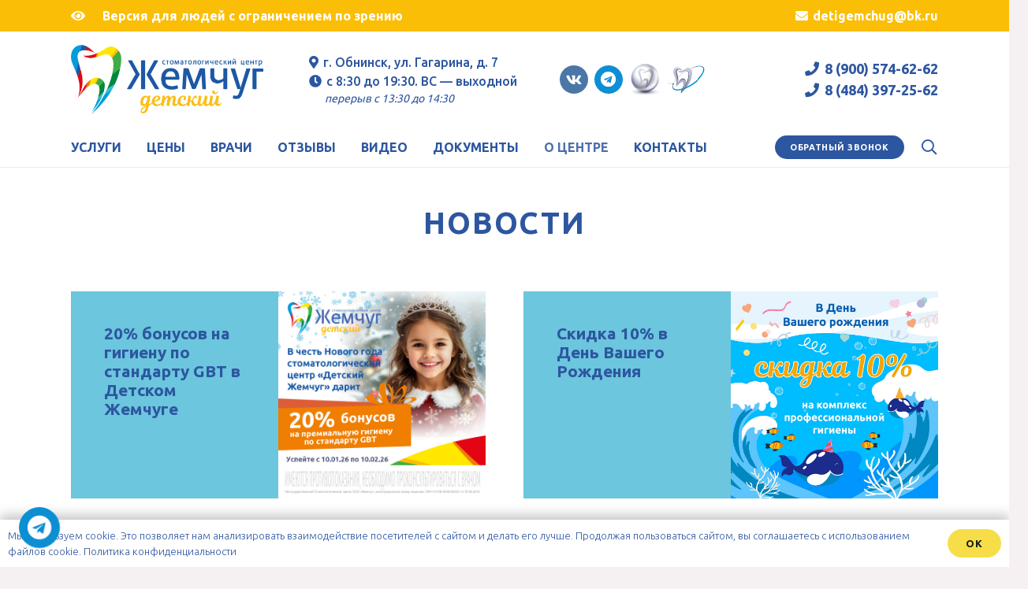

--- FILE ---
content_type: text/html; charset=UTF-8
request_url: https://detigemchug.ru/news/
body_size: 27503
content:
<!DOCTYPE HTML>
<html class="" lang="ru-RU">
<head>
	<meta charset="UTF-8">
	<meta name='robots' content='index, follow, max-image-preview:large, max-snippet:-1, max-video-preview:-1' />

	<!-- This site is optimized with the Yoast SEO plugin v24.5 - https://yoast.com/wordpress/plugins/seo/ -->
	<title>Новости - Стоматологический центр &quot;Детский Жемчуг&quot;</title>
	<link rel="canonical" href="https://detigemchug.ru/news/" />
	<meta property="og:locale" content="ru_RU" />
	<meta property="og:type" content="article" />
	<meta property="og:title" content="Новости - Стоматологический центр &quot;Детский Жемчуг&quot;" />
	<meta property="og:url" content="https://detigemchug.ru/news/" />
	<meta property="og:site_name" content="Стоматологический центр &quot;Детский Жемчуг&quot;" />
	<meta property="article:modified_time" content="2022-12-09T11:26:59+00:00" />
	<meta name="twitter:card" content="summary_large_image" />
	<meta name="twitter:label1" content="Примерное время для чтения" />
	<meta name="twitter:data1" content="1 минута" />
	<script type="application/ld+json" class="yoast-schema-graph">{"@context":"https://schema.org","@graph":[{"@type":"WebPage","@id":"https://detigemchug.ru/news/","url":"https://detigemchug.ru/news/","name":"Новости - Стоматологический центр &quot;Детский Жемчуг&quot;","isPartOf":{"@id":"https://detigemchug.ru/#website"},"datePublished":"2019-08-16T15:38:55+00:00","dateModified":"2022-12-09T11:26:59+00:00","breadcrumb":{"@id":"https://detigemchug.ru/news/#breadcrumb"},"inLanguage":"ru-RU","potentialAction":[{"@type":"ReadAction","target":["https://detigemchug.ru/news/"]}]},{"@type":"BreadcrumbList","@id":"https://detigemchug.ru/news/#breadcrumb","itemListElement":[{"@type":"ListItem","position":1,"name":"Главная страница","item":"https://detigemchug.ru/"},{"@type":"ListItem","position":2,"name":"Новости"}]},{"@type":"WebSite","@id":"https://detigemchug.ru/#website","url":"https://detigemchug.ru/","name":"Стоматологический центр &quot;Детский Жемчуг&quot;","description":"Детская стоматология №1 в Обнинске","potentialAction":[{"@type":"SearchAction","target":{"@type":"EntryPoint","urlTemplate":"https://detigemchug.ru/?s={search_term_string}"},"query-input":{"@type":"PropertyValueSpecification","valueRequired":true,"valueName":"search_term_string"}}],"inLanguage":"ru-RU"}]}</script>
	<!-- / Yoast SEO plugin. -->


<link rel='dns-prefetch' href='//fonts.googleapis.com' />
<link rel="alternate" type="application/rss+xml" title="Стоматологический центр &quot;Детский Жемчуг&quot; &raquo; Лента" href="https://detigemchug.ru/feed/" />
<link rel="alternate" type="application/rss+xml" title="Стоматологический центр &quot;Детский Жемчуг&quot; &raquo; Лента комментариев" href="https://detigemchug.ru/comments/feed/" />
<meta name="viewport" content="width=device-width, initial-scale=1"><meta name="SKYPE_TOOLBAR" content="SKYPE_TOOLBAR_PARSER_COMPATIBLE"><meta name="theme-color" content="#f7f0f2"><meta property="og:url" content="https://detigemchug.ru/news/"><meta property="og:locale" content="ru_RU"><meta property="og:title" content="Новости - Стоматологический центр &quot;Детский Жемчуг&quot;"><meta property="og:site_name" content="Стоматологический центр &quot;Детский Жемчуг&quot;"><meta property="og:type" content="website"><script type="text/javascript">
/* <![CDATA[ */
window._wpemojiSettings = {"baseUrl":"https:\/\/s.w.org\/images\/core\/emoji\/15.0.3\/72x72\/","ext":".png","svgUrl":"https:\/\/s.w.org\/images\/core\/emoji\/15.0.3\/svg\/","svgExt":".svg","source":{"concatemoji":"https:\/\/detigemchug.ru\/wp-includes\/js\/wp-emoji-release.min.js?ver=6.5.7"}};
/*! This file is auto-generated */
!function(i,n){var o,s,e;function c(e){try{var t={supportTests:e,timestamp:(new Date).valueOf()};sessionStorage.setItem(o,JSON.stringify(t))}catch(e){}}function p(e,t,n){e.clearRect(0,0,e.canvas.width,e.canvas.height),e.fillText(t,0,0);var t=new Uint32Array(e.getImageData(0,0,e.canvas.width,e.canvas.height).data),r=(e.clearRect(0,0,e.canvas.width,e.canvas.height),e.fillText(n,0,0),new Uint32Array(e.getImageData(0,0,e.canvas.width,e.canvas.height).data));return t.every(function(e,t){return e===r[t]})}function u(e,t,n){switch(t){case"flag":return n(e,"\ud83c\udff3\ufe0f\u200d\u26a7\ufe0f","\ud83c\udff3\ufe0f\u200b\u26a7\ufe0f")?!1:!n(e,"\ud83c\uddfa\ud83c\uddf3","\ud83c\uddfa\u200b\ud83c\uddf3")&&!n(e,"\ud83c\udff4\udb40\udc67\udb40\udc62\udb40\udc65\udb40\udc6e\udb40\udc67\udb40\udc7f","\ud83c\udff4\u200b\udb40\udc67\u200b\udb40\udc62\u200b\udb40\udc65\u200b\udb40\udc6e\u200b\udb40\udc67\u200b\udb40\udc7f");case"emoji":return!n(e,"\ud83d\udc26\u200d\u2b1b","\ud83d\udc26\u200b\u2b1b")}return!1}function f(e,t,n){var r="undefined"!=typeof WorkerGlobalScope&&self instanceof WorkerGlobalScope?new OffscreenCanvas(300,150):i.createElement("canvas"),a=r.getContext("2d",{willReadFrequently:!0}),o=(a.textBaseline="top",a.font="600 32px Arial",{});return e.forEach(function(e){o[e]=t(a,e,n)}),o}function t(e){var t=i.createElement("script");t.src=e,t.defer=!0,i.head.appendChild(t)}"undefined"!=typeof Promise&&(o="wpEmojiSettingsSupports",s=["flag","emoji"],n.supports={everything:!0,everythingExceptFlag:!0},e=new Promise(function(e){i.addEventListener("DOMContentLoaded",e,{once:!0})}),new Promise(function(t){var n=function(){try{var e=JSON.parse(sessionStorage.getItem(o));if("object"==typeof e&&"number"==typeof e.timestamp&&(new Date).valueOf()<e.timestamp+604800&&"object"==typeof e.supportTests)return e.supportTests}catch(e){}return null}();if(!n){if("undefined"!=typeof Worker&&"undefined"!=typeof OffscreenCanvas&&"undefined"!=typeof URL&&URL.createObjectURL&&"undefined"!=typeof Blob)try{var e="postMessage("+f.toString()+"("+[JSON.stringify(s),u.toString(),p.toString()].join(",")+"));",r=new Blob([e],{type:"text/javascript"}),a=new Worker(URL.createObjectURL(r),{name:"wpTestEmojiSupports"});return void(a.onmessage=function(e){c(n=e.data),a.terminate(),t(n)})}catch(e){}c(n=f(s,u,p))}t(n)}).then(function(e){for(var t in e)n.supports[t]=e[t],n.supports.everything=n.supports.everything&&n.supports[t],"flag"!==t&&(n.supports.everythingExceptFlag=n.supports.everythingExceptFlag&&n.supports[t]);n.supports.everythingExceptFlag=n.supports.everythingExceptFlag&&!n.supports.flag,n.DOMReady=!1,n.readyCallback=function(){n.DOMReady=!0}}).then(function(){return e}).then(function(){var e;n.supports.everything||(n.readyCallback(),(e=n.source||{}).concatemoji?t(e.concatemoji):e.wpemoji&&e.twemoji&&(t(e.twemoji),t(e.wpemoji)))}))}((window,document),window._wpemojiSettings);
/* ]]> */
</script>
<style id='wp-emoji-styles-inline-css' type='text/css'>

	img.wp-smiley, img.emoji {
		display: inline !important;
		border: none !important;
		box-shadow: none !important;
		height: 1em !important;
		width: 1em !important;
		margin: 0 0.07em !important;
		vertical-align: -0.1em !important;
		background: none !important;
		padding: 0 !important;
	}
</style>
<style id='classic-theme-styles-inline-css' type='text/css'>
/*! This file is auto-generated */
.wp-block-button__link{color:#fff;background-color:#32373c;border-radius:9999px;box-shadow:none;text-decoration:none;padding:calc(.667em + 2px) calc(1.333em + 2px);font-size:1.125em}.wp-block-file__button{background:#32373c;color:#fff;text-decoration:none}
</style>
<style id='global-styles-inline-css' type='text/css'>
body{--wp--preset--color--black: #000000;--wp--preset--color--cyan-bluish-gray: #abb8c3;--wp--preset--color--white: #ffffff;--wp--preset--color--pale-pink: #f78da7;--wp--preset--color--vivid-red: #cf2e2e;--wp--preset--color--luminous-vivid-orange: #ff6900;--wp--preset--color--luminous-vivid-amber: #fcb900;--wp--preset--color--light-green-cyan: #7bdcb5;--wp--preset--color--vivid-green-cyan: #00d084;--wp--preset--color--pale-cyan-blue: #8ed1fc;--wp--preset--color--vivid-cyan-blue: #0693e3;--wp--preset--color--vivid-purple: #9b51e0;--wp--preset--gradient--vivid-cyan-blue-to-vivid-purple: linear-gradient(135deg,rgba(6,147,227,1) 0%,rgb(155,81,224) 100%);--wp--preset--gradient--light-green-cyan-to-vivid-green-cyan: linear-gradient(135deg,rgb(122,220,180) 0%,rgb(0,208,130) 100%);--wp--preset--gradient--luminous-vivid-amber-to-luminous-vivid-orange: linear-gradient(135deg,rgba(252,185,0,1) 0%,rgba(255,105,0,1) 100%);--wp--preset--gradient--luminous-vivid-orange-to-vivid-red: linear-gradient(135deg,rgba(255,105,0,1) 0%,rgb(207,46,46) 100%);--wp--preset--gradient--very-light-gray-to-cyan-bluish-gray: linear-gradient(135deg,rgb(238,238,238) 0%,rgb(169,184,195) 100%);--wp--preset--gradient--cool-to-warm-spectrum: linear-gradient(135deg,rgb(74,234,220) 0%,rgb(151,120,209) 20%,rgb(207,42,186) 40%,rgb(238,44,130) 60%,rgb(251,105,98) 80%,rgb(254,248,76) 100%);--wp--preset--gradient--blush-light-purple: linear-gradient(135deg,rgb(255,206,236) 0%,rgb(152,150,240) 100%);--wp--preset--gradient--blush-bordeaux: linear-gradient(135deg,rgb(254,205,165) 0%,rgb(254,45,45) 50%,rgb(107,0,62) 100%);--wp--preset--gradient--luminous-dusk: linear-gradient(135deg,rgb(255,203,112) 0%,rgb(199,81,192) 50%,rgb(65,88,208) 100%);--wp--preset--gradient--pale-ocean: linear-gradient(135deg,rgb(255,245,203) 0%,rgb(182,227,212) 50%,rgb(51,167,181) 100%);--wp--preset--gradient--electric-grass: linear-gradient(135deg,rgb(202,248,128) 0%,rgb(113,206,126) 100%);--wp--preset--gradient--midnight: linear-gradient(135deg,rgb(2,3,129) 0%,rgb(40,116,252) 100%);--wp--preset--font-size--small: 13px;--wp--preset--font-size--medium: 20px;--wp--preset--font-size--large: 36px;--wp--preset--font-size--x-large: 42px;--wp--preset--spacing--20: 0.44rem;--wp--preset--spacing--30: 0.67rem;--wp--preset--spacing--40: 1rem;--wp--preset--spacing--50: 1.5rem;--wp--preset--spacing--60: 2.25rem;--wp--preset--spacing--70: 3.38rem;--wp--preset--spacing--80: 5.06rem;--wp--preset--shadow--natural: 6px 6px 9px rgba(0, 0, 0, 0.2);--wp--preset--shadow--deep: 12px 12px 50px rgba(0, 0, 0, 0.4);--wp--preset--shadow--sharp: 6px 6px 0px rgba(0, 0, 0, 0.2);--wp--preset--shadow--outlined: 6px 6px 0px -3px rgba(255, 255, 255, 1), 6px 6px rgba(0, 0, 0, 1);--wp--preset--shadow--crisp: 6px 6px 0px rgba(0, 0, 0, 1);}:where(.is-layout-flex){gap: 0.5em;}:where(.is-layout-grid){gap: 0.5em;}body .is-layout-flex{display: flex;}body .is-layout-flex{flex-wrap: wrap;align-items: center;}body .is-layout-flex > *{margin: 0;}body .is-layout-grid{display: grid;}body .is-layout-grid > *{margin: 0;}:where(.wp-block-columns.is-layout-flex){gap: 2em;}:where(.wp-block-columns.is-layout-grid){gap: 2em;}:where(.wp-block-post-template.is-layout-flex){gap: 1.25em;}:where(.wp-block-post-template.is-layout-grid){gap: 1.25em;}.has-black-color{color: var(--wp--preset--color--black) !important;}.has-cyan-bluish-gray-color{color: var(--wp--preset--color--cyan-bluish-gray) !important;}.has-white-color{color: var(--wp--preset--color--white) !important;}.has-pale-pink-color{color: var(--wp--preset--color--pale-pink) !important;}.has-vivid-red-color{color: var(--wp--preset--color--vivid-red) !important;}.has-luminous-vivid-orange-color{color: var(--wp--preset--color--luminous-vivid-orange) !important;}.has-luminous-vivid-amber-color{color: var(--wp--preset--color--luminous-vivid-amber) !important;}.has-light-green-cyan-color{color: var(--wp--preset--color--light-green-cyan) !important;}.has-vivid-green-cyan-color{color: var(--wp--preset--color--vivid-green-cyan) !important;}.has-pale-cyan-blue-color{color: var(--wp--preset--color--pale-cyan-blue) !important;}.has-vivid-cyan-blue-color{color: var(--wp--preset--color--vivid-cyan-blue) !important;}.has-vivid-purple-color{color: var(--wp--preset--color--vivid-purple) !important;}.has-black-background-color{background-color: var(--wp--preset--color--black) !important;}.has-cyan-bluish-gray-background-color{background-color: var(--wp--preset--color--cyan-bluish-gray) !important;}.has-white-background-color{background-color: var(--wp--preset--color--white) !important;}.has-pale-pink-background-color{background-color: var(--wp--preset--color--pale-pink) !important;}.has-vivid-red-background-color{background-color: var(--wp--preset--color--vivid-red) !important;}.has-luminous-vivid-orange-background-color{background-color: var(--wp--preset--color--luminous-vivid-orange) !important;}.has-luminous-vivid-amber-background-color{background-color: var(--wp--preset--color--luminous-vivid-amber) !important;}.has-light-green-cyan-background-color{background-color: var(--wp--preset--color--light-green-cyan) !important;}.has-vivid-green-cyan-background-color{background-color: var(--wp--preset--color--vivid-green-cyan) !important;}.has-pale-cyan-blue-background-color{background-color: var(--wp--preset--color--pale-cyan-blue) !important;}.has-vivid-cyan-blue-background-color{background-color: var(--wp--preset--color--vivid-cyan-blue) !important;}.has-vivid-purple-background-color{background-color: var(--wp--preset--color--vivid-purple) !important;}.has-black-border-color{border-color: var(--wp--preset--color--black) !important;}.has-cyan-bluish-gray-border-color{border-color: var(--wp--preset--color--cyan-bluish-gray) !important;}.has-white-border-color{border-color: var(--wp--preset--color--white) !important;}.has-pale-pink-border-color{border-color: var(--wp--preset--color--pale-pink) !important;}.has-vivid-red-border-color{border-color: var(--wp--preset--color--vivid-red) !important;}.has-luminous-vivid-orange-border-color{border-color: var(--wp--preset--color--luminous-vivid-orange) !important;}.has-luminous-vivid-amber-border-color{border-color: var(--wp--preset--color--luminous-vivid-amber) !important;}.has-light-green-cyan-border-color{border-color: var(--wp--preset--color--light-green-cyan) !important;}.has-vivid-green-cyan-border-color{border-color: var(--wp--preset--color--vivid-green-cyan) !important;}.has-pale-cyan-blue-border-color{border-color: var(--wp--preset--color--pale-cyan-blue) !important;}.has-vivid-cyan-blue-border-color{border-color: var(--wp--preset--color--vivid-cyan-blue) !important;}.has-vivid-purple-border-color{border-color: var(--wp--preset--color--vivid-purple) !important;}.has-vivid-cyan-blue-to-vivid-purple-gradient-background{background: var(--wp--preset--gradient--vivid-cyan-blue-to-vivid-purple) !important;}.has-light-green-cyan-to-vivid-green-cyan-gradient-background{background: var(--wp--preset--gradient--light-green-cyan-to-vivid-green-cyan) !important;}.has-luminous-vivid-amber-to-luminous-vivid-orange-gradient-background{background: var(--wp--preset--gradient--luminous-vivid-amber-to-luminous-vivid-orange) !important;}.has-luminous-vivid-orange-to-vivid-red-gradient-background{background: var(--wp--preset--gradient--luminous-vivid-orange-to-vivid-red) !important;}.has-very-light-gray-to-cyan-bluish-gray-gradient-background{background: var(--wp--preset--gradient--very-light-gray-to-cyan-bluish-gray) !important;}.has-cool-to-warm-spectrum-gradient-background{background: var(--wp--preset--gradient--cool-to-warm-spectrum) !important;}.has-blush-light-purple-gradient-background{background: var(--wp--preset--gradient--blush-light-purple) !important;}.has-blush-bordeaux-gradient-background{background: var(--wp--preset--gradient--blush-bordeaux) !important;}.has-luminous-dusk-gradient-background{background: var(--wp--preset--gradient--luminous-dusk) !important;}.has-pale-ocean-gradient-background{background: var(--wp--preset--gradient--pale-ocean) !important;}.has-electric-grass-gradient-background{background: var(--wp--preset--gradient--electric-grass) !important;}.has-midnight-gradient-background{background: var(--wp--preset--gradient--midnight) !important;}.has-small-font-size{font-size: var(--wp--preset--font-size--small) !important;}.has-medium-font-size{font-size: var(--wp--preset--font-size--medium) !important;}.has-large-font-size{font-size: var(--wp--preset--font-size--large) !important;}.has-x-large-font-size{font-size: var(--wp--preset--font-size--x-large) !important;}
.wp-block-navigation a:where(:not(.wp-element-button)){color: inherit;}
:where(.wp-block-post-template.is-layout-flex){gap: 1.25em;}:where(.wp-block-post-template.is-layout-grid){gap: 1.25em;}
:where(.wp-block-columns.is-layout-flex){gap: 2em;}:where(.wp-block-columns.is-layout-grid){gap: 2em;}
.wp-block-pullquote{font-size: 1.5em;line-height: 1.6;}
</style>
<link rel='stylesheet' id='contact-form-7-css' href='https://detigemchug.ru/wp-content/plugins/contact-form-7/includes/css/styles.css?ver=5.9.8' type='text/css' media='all' />
<link rel='stylesheet' id='rs-plugin-settings-css' href='https://detigemchug.ru/wp-content/plugins/revslider/public/assets/css/rs6.css?ver=6.2.22' type='text/css' media='all' />
<style id='rs-plugin-settings-inline-css' type='text/css'>
#rs-demo-id {}
</style>
<link rel='stylesheet' id='wp-ulike-css' href='https://detigemchug.ru/wp-content/plugins/wp-ulike/assets/css/wp-ulike.min.css?ver=4.7.11' type='text/css' media='all' />
<link rel='stylesheet' id='us-fonts-css' href='https://fonts.googleapis.com/css?family=Ubuntu%3A500%2C700%2C300%2C400&#038;display=swap&#038;ver=6.5.7' type='text/css' media='all' />
<link rel='stylesheet' id='us-style-css' href='https://detigemchug.ru/wp-content/themes/Impreza/css/style.min.css?ver=7.9' type='text/css' media='all' />
<link rel='stylesheet' id='us-responsive-css' href='https://detigemchug.ru/wp-content/themes/Impreza/common/css/responsive.min.css?ver=7.9' type='text/css' media='all' />
<link rel='stylesheet' id='theme-style-css' href='https://detigemchug.ru/wp-content/themes/Impreza-child/style.css?ver=7.9' type='text/css' media='all' />
<link rel='stylesheet' id='bvi-styles-css' href='https://detigemchug.ru/wp-content/plugins/button-visually-impaired/assets/css/bvi.min.css?ver=2.3.0' type='text/css' media='all' />
<style id='bvi-styles-inline-css' type='text/css'>

			.bvi-widget,
			.bvi-shortcode a,
			.bvi-widget a, 
			.bvi-shortcode {
				color: #ffffff;
				background-color: #e53935;
			}
			.bvi-widget .bvi-svg-eye,
			.bvi-shortcode .bvi-svg-eye {
			    display: inline-block;
                overflow: visible;
                width: 1.125em;
                height: 1em;
                font-size: 2em;
                vertical-align: middle;
			}
			.bvi-widget,
			.bvi-shortcode {
			    -webkit-transition: background-color .2s ease-out;
			    transition: background-color .2s ease-out;
			    cursor: pointer;
			    border-radius: 2px;
			    display: inline-block;
			    padding: 5px 10px;
			    vertical-align: middle;
			    text-decoration: none;
			}
</style>
<!--n2css--><!--n2js--><script type="text/javascript" src="https://detigemchug.ru/wp-content/themes/Impreza/common/js/jquery/jquery-3.5.1.min.js?ver=3.5.1" id="jquery-core-js"></script>
<script type="text/javascript" src="https://detigemchug.ru/wp-content/plugins/revslider/public/assets/js/rbtools.min.js?ver=6.2.22" id="tp-tools-js"></script>
<script type="text/javascript" src="https://detigemchug.ru/wp-content/plugins/revslider/public/assets/js/rs6.min.js?ver=6.2.22" id="revmin-js"></script>
<link rel="https://api.w.org/" href="https://detigemchug.ru/wp-json/" /><link rel="alternate" type="application/json" href="https://detigemchug.ru/wp-json/wp/v2/pages/42" /><link rel="EditURI" type="application/rsd+xml" title="RSD" href="https://detigemchug.ru/xmlrpc.php?rsd" />
<meta name="generator" content="WordPress 6.5.7" />
<link rel='shortlink' href='https://detigemchug.ru/?p=42' />
<link rel="alternate" type="application/json+oembed" href="https://detigemchug.ru/wp-json/oembed/1.0/embed?url=https%3A%2F%2Fdetigemchug.ru%2Fnews%2F" />
<link rel="alternate" type="text/xml+oembed" href="https://detigemchug.ru/wp-json/oembed/1.0/embed?url=https%3A%2F%2Fdetigemchug.ru%2Fnews%2F&#038;format=xml" />
	<script>
		if ( !/Android|webOS|iPhone|iPad|iPod|BlackBerry|IEMobile|Opera Mini/i.test( navigator.userAgent ) ) {
			var root = document.getElementsByTagName( 'html' )[ 0 ]
			root.className += " no-touch";
		}
	</script>
	<meta name="generator" content="Powered by WPBakery Page Builder - drag and drop page builder for WordPress."/>
<meta name="generator" content="Powered by Slider Revolution 6.2.22 - responsive, Mobile-Friendly Slider Plugin for WordPress with comfortable drag and drop interface." />
<link rel="icon" href="https://detigemchug.ru/wp-content/uploads/2021/01/cropped-Snimok-ekrana-2021-01-27-v-17.17.58-32x32.png" sizes="32x32" />
<link rel="icon" href="https://detigemchug.ru/wp-content/uploads/2021/01/cropped-Snimok-ekrana-2021-01-27-v-17.17.58-192x192.png" sizes="192x192" />
<link rel="apple-touch-icon" href="https://detigemchug.ru/wp-content/uploads/2021/01/cropped-Snimok-ekrana-2021-01-27-v-17.17.58-180x180.png" />
<meta name="msapplication-TileImage" content="https://detigemchug.ru/wp-content/uploads/2021/01/cropped-Snimok-ekrana-2021-01-27-v-17.17.58-270x270.png" />
<script type="text/javascript">function setREVStartSize(e){
			//window.requestAnimationFrame(function() {				 
				window.RSIW = window.RSIW===undefined ? window.innerWidth : window.RSIW;	
				window.RSIH = window.RSIH===undefined ? window.innerHeight : window.RSIH;	
				try {								
					var pw = document.getElementById(e.c).parentNode.offsetWidth,
						newh;
					pw = pw===0 || isNaN(pw) ? window.RSIW : pw;
					e.tabw = e.tabw===undefined ? 0 : parseInt(e.tabw);
					e.thumbw = e.thumbw===undefined ? 0 : parseInt(e.thumbw);
					e.tabh = e.tabh===undefined ? 0 : parseInt(e.tabh);
					e.thumbh = e.thumbh===undefined ? 0 : parseInt(e.thumbh);
					e.tabhide = e.tabhide===undefined ? 0 : parseInt(e.tabhide);
					e.thumbhide = e.thumbhide===undefined ? 0 : parseInt(e.thumbhide);
					e.mh = e.mh===undefined || e.mh=="" || e.mh==="auto" ? 0 : parseInt(e.mh,0);		
					if(e.layout==="fullscreen" || e.l==="fullscreen") 						
						newh = Math.max(e.mh,window.RSIH);					
					else{					
						e.gw = Array.isArray(e.gw) ? e.gw : [e.gw];
						for (var i in e.rl) if (e.gw[i]===undefined || e.gw[i]===0) e.gw[i] = e.gw[i-1];					
						e.gh = e.el===undefined || e.el==="" || (Array.isArray(e.el) && e.el.length==0)? e.gh : e.el;
						e.gh = Array.isArray(e.gh) ? e.gh : [e.gh];
						for (var i in e.rl) if (e.gh[i]===undefined || e.gh[i]===0) e.gh[i] = e.gh[i-1];
											
						var nl = new Array(e.rl.length),
							ix = 0,						
							sl;					
						e.tabw = e.tabhide>=pw ? 0 : e.tabw;
						e.thumbw = e.thumbhide>=pw ? 0 : e.thumbw;
						e.tabh = e.tabhide>=pw ? 0 : e.tabh;
						e.thumbh = e.thumbhide>=pw ? 0 : e.thumbh;					
						for (var i in e.rl) nl[i] = e.rl[i]<window.RSIW ? 0 : e.rl[i];
						sl = nl[0];									
						for (var i in nl) if (sl>nl[i] && nl[i]>0) { sl = nl[i]; ix=i;}															
						var m = pw>(e.gw[ix]+e.tabw+e.thumbw) ? 1 : (pw-(e.tabw+e.thumbw)) / (e.gw[ix]);					
						newh =  (e.gh[ix] * m) + (e.tabh + e.thumbh);
					}				
					if(window.rs_init_css===undefined) window.rs_init_css = document.head.appendChild(document.createElement("style"));					
					document.getElementById(e.c).height = newh+"px";
					window.rs_init_css.innerHTML += "#"+e.c+"_wrapper { height: "+newh+"px }";				
				} catch(e){
					console.log("Failure at Presize of Slider:" + e)
				}					   
			//});
		  };</script>
		<style type="text/css" id="wp-custom-css">
			input.wpcf7-form-control.has-spinner.wpcf7-submit.us-btn-style_6 {
    width: 100%;
}
a.whats_app {
    position: fixed;
    bottom: 25px;
    left: 25px;
    z-index: 9999;
    width: 50px;
    height: 50px;
    background: #0c8ed3;
    display: flex;
    justify-content: center;
    align-items: center;
    font-size: 30px;
    border-radius: 100px;
    color: #fff;
    transition: 1s;
	animation: animate_grow 2s infinite;
}
 .grecaptcha-badge{
display:none!important}
@keyframes animate_grow {
	0% {
		transform: scale3d(1, 1, 1);
	}
	50% {
		transform: scale3d(1.05, 1.05, 1.05);
	}
	100% {
		transform: scale3d(1, 1, 1);
	}
}
#serts .w-post-elm.post_title.usg_post_title_1.entry-title.color_link_inherit {
	display: none;
}
.adv_token {
    position: absolute;
    top: 15px;
    right: 40px;
	transition:0.2s;
}
.adv_token span {
   padding: 4px 20px;
    font-size: 12px;
    background: #fff;
    border-radius: 21px;
    text-transform: uppercase;
    opacity: 0.8;
		transition:0.2s;
	cursor:pointer;
	display:block;
	margin-bottom:4px;
}
.adv_token .hidden_token {
    display: none;
    font-size: 12px;
    background: #fff;
    padding: 10px 20px;
    right: 0;
    position: absolute;
    border-radius: 10px;
    line-height: 17px;
    opacity: 0.7;
    transition: 0.2s;
    white-space: nowrap;
    text-align: left;
}
.adv_token:hover .hidden_token {
	display:block;
}
.adv_token:hover span {
opacity:1;
}

.adv_token {
    z-index: 999;
}
@media(max-width:768px){
	.adv_token {
    right: 10px;
    top: 0;
	}
}
.img_counter img{
	max-height: 60px!important
}
.w-100_button{
	width:100%;
	background: #2D56A0!important;
  color: white!important;
}


.wpcf7-form input[type="text"], .wpcf7-form input[type="password"], .wpcf7-form input[type="email"], .wpcf7-form input[type="url"], .wpcf7-form input[type="tel"], .wpcf7-form input[type="number"], .wpcf7-form input[type="date"], .wpcf7-form textarea, .wpcf7-form select {
    margin-top: 0rem!important;
}
.doctors .g-filters-list{
	font-size: 18px;
    font-weight: 500;
    color: black!important;
}
.usluga .w-iconbox-icon{
	margin-right:10px!important
}
.usluga  .w-iconbox-title{
	font-size:15px!important
}
.usluga{
	padding-bottom:10px
}
.uslugi_menu ul li{
	margin-bottom:0px!important;
		padding-top:10px!important;
	padding-bottom:10px!important;
	font-weight:500;
	border-bottom:1px solid #E3E7F4;	
}
.doc_head{
	padding-bottom:5px!important
}
.doc_dolz{
	padding-bottom:5px!important;
	text-transform:lowercase;
}
.doc_text{
	padding-bottom:15px!important;
	padding-top:15px!important
}
.sitemap .w-tabs-section-header.active{
	color:white!important
}
.doctors a img{
	object-position:top!important;
}
.img_faq img{
	object-position:top!important;
}
.bvi-link-shortcode{
	cursor:pointer
}

.certificate p{
	  display: flex!important;
    flex-wrap: wrap!important;
    justify-content: space-around!important;
}
.certificate p img{
	  padding-bottom:30px;
}
.callback_popup{
	display:block;
	margin-bottom:0px!important;
}
.usluga_fix h4{
max-width:170px}
.vidotz figure iframe{
	height:200px;
	overflow:hidden;
}
.vidotz{
	height:200px;
	overflow:hidden;
	margin:0!important;
}
#cr_version_link{
	white-space:nowrap!important;
}
@media(max-width:768px){
	.adwmob div{
		display:flex;
		flex-direction:column;
		align-items: center;
	}
	h2{
		font-size: 24px!important;
	}
	h4{
		font-size:20px!important;
	}
	
	.adwmob .align_right{
		margin-left:0px!important;
}
}

.w-popup-box-title{
	  font-weight: 600;
    text-align: center;
}
.w-popup-box-content p:nth-child(4){
	margin-bottom:0px!important;
}
@media(min-width:769px){
	.main_form .wpcf7-response-output{
		font-size: 12px;
    line-height: 1.5;
    background: white;
    position: absolute;
    bottom: -52px;
	}
		.main_form .wpcf7-not-valid-tip {
    position: absolute;
    width: 333px;
    left: 16px;
    font-size: 11px;
}
	.cont_form_css .wpcf7{
		max-height:350px!important;
		overflow-y:hidden;
	}
	.cont_form_css .wpcf7-response-output{
		display:none!important;
	}
	.cont_form_css .wpcf7-not-valid-tip {
    color: #dc3232;
    font-size: 1em;
    font-weight: normal;
    display: block;
    position: absolute;
    width: 333px;
    left: 16px;
    font-size: 11px;
}
}
@media(min-width:1099px){
	.main_form .wpcf7-response-output{
		font-size: 14px;
    line-height: 1.5;
    background: white;
    position: absolute;
    bottom: -52px;
	}
		.main_form .wpcf7-not-valid-tip {
    position: absolute;
    width: 333px;
    left: 16px;
    font-size: 11px;
}
	.cont_form_css .wpcf7{
		max-height:350px!important;
		overflow-y:hidden;
	}
	.cont_form_css .wpcf7-response-output{
		display:none!important;
	}
	.cont_form_css .wpcf7-not-valid-tip {
    color: #dc3232;
    font-size: 1em;
    font-weight: normal;
    display: block;
    position: absolute;
    width: 333px;
    left: 16px;
    font-size: 11px;
}
}
@media(max-width:768px){
	
	.blogpost > .w-grid-list > article > .w-grid-item-h h2{
			font-size:13px!important;
			width:60%!important;
			
		}
	.blogpost > .w-grid-list > article > .w-grid-item-h div{

			width:40%!important;
			left:60%!important;
		}
}

.wpcf7-acceptance{
	padding-bottom:0px!important;
	margin-top:15px!important;
	display:block;
}
input[type="file"]{
	background:#e2e7f500!important;
	box-shadow: none!important;
}
@media(min-width:768px) and (max-width:1024px){
	.w-iconbox .w-iconbox-title{
			font-size:15px!important;
	}
	#planchet_none{
		display:none;
	}
}
.image_block2 img{
	height:60px;
	margin-bottom:5px
		
}
.h2header_centered{
	height:40px;
	display:flex;
	justify-content:center;
	align-items:center
}
.counter_text span{
	color:white!important
}
.back_pos {
    background-position-x: -20px!important;
}
.link_full{
	position:relative;
}
.link_full a{
	width:100%;
	display: block;
	height:100%;
}
main, footer{
	background: #ffffff url(https://detigemchug.ru/wp-content/uploads/2021/01/pattern.svg) left top / contain!important;
}

@media(min-width:900px){
   .l-header .w-image img {
        width: 244px;
    }
}

@media(max-width:899px){
   .l-header .w-image img {
        width: 130px;
        height: 44px;
    }
}

.grecaptcha-badge {    opacity: 0.6;}

@media(max-width:899px){
   .grecaptcha-badge {visibility:hidden;}
}

@media(max-width:768px){
	.blogpost > .w-grid-list > article > .w-grid-item-h h2{
		width: 50%!important;
	}
	.blogpost > .w-grid-list > article > .w-grid-item-h div{
		width: 50%!important;
    left: 50%!important;
	}
}

.w-comments-item-author span {
    color: #000!important;
}
textarea.wpcf7-form-control.wpcf7-textarea {
    font-size: 12px;
    line-height: 22px;
}		</style>
		<noscript><style> .wpb_animate_when_almost_visible { opacity: 1; }</style></noscript>		<style id="us-theme-options-css">@font-face{font-display:block;font-style:normal;font-family:"fontawesome";font-weight:900;src:url("https://detigemchug.ru/wp-content/themes/Impreza/fonts/fa-solid-900.woff2?ver=5.14.0") format("woff2"),url("https://detigemchug.ru/wp-content/themes/Impreza/fonts/fa-solid-900.woff?ver=5.14.0") format("woff")}.fas,.fa{font-family:"fontawesome";font-weight:900}@font-face{font-display:block;font-style:normal;font-family:"fontawesome";font-weight:400;src:url("https://detigemchug.ru/wp-content/themes/Impreza/fonts/fa-regular-400.woff2?ver=5.14.0") format("woff2"),url("https://detigemchug.ru/wp-content/themes/Impreza/fonts/fa-regular-400.woff?ver=5.14.0") format("woff")}.far{font-family:"fontawesome";font-weight:400}@font-face{font-display:block;font-style:normal;font-family:"fontawesome";font-weight:300;src:url("https://detigemchug.ru/wp-content/themes/Impreza/fonts/fa-light-300.woff2?ver=5.14.0") format("woff2"),url("https://detigemchug.ru/wp-content/themes/Impreza/fonts/fa-light-300.woff?ver=5.14.0") format("woff")}.fal{font-family:"fontawesome";font-weight:300}@font-face{font-display:block;font-style:normal;font-family:"Font Awesome 5 Duotone";font-weight:900;src:url("https://detigemchug.ru/wp-content/themes/Impreza/fonts/fa-duotone-900.woff2?ver=5.14.0") format("woff2"),url("https://detigemchug.ru/wp-content/themes/Impreza/fonts/fa-duotone-900.woff?ver=5.14.0") format("woff")}.fad{font-family:"Font Awesome 5 Duotone";font-weight:900;position:relative}@font-face{font-display:block;font-style:normal;font-family:"Font Awesome 5 Brands";font-weight:400;src:url("https://detigemchug.ru/wp-content/themes/Impreza/fonts/fa-brands-400.woff2?ver=5.14.0") format("woff2"),url("https://detigemchug.ru/wp-content/themes/Impreza/fonts/fa-brands-400.woff?ver=5.14.0") format("woff")}.fab{font-family:"Font Awesome 5 Brands";font-weight:400}@font-face{font-display:block;font-style:normal;font-family:"Material Icons";font-weight:400;src:url("https://detigemchug.ru/wp-content/themes/Impreza/fonts/material-icons.woff2?ver=5.14.0") format("woff2"),url("https://detigemchug.ru/wp-content/themes/Impreza/fonts/material-icons.woff?ver=5.14.0") format("woff")}.material-icons{font-family:"Material Icons";font-weight:400;font-style:normal;letter-spacing:normal;text-transform:none;display:inline-block;white-space:nowrap;word-wrap:normal;direction:ltr;font-feature-settings:"liga";-moz-osx-font-smoothing:grayscale} .style_phone6-1>*{background-image:url(https://detigemchug.ru/wp-content/themes/Impreza/img/phone-6-black-real.png)} .style_phone6-2>*{background-image:url(https://detigemchug.ru/wp-content/themes/Impreza/img/phone-6-white-real.png)} .style_phone6-3>*{background-image:url(https://detigemchug.ru/wp-content/themes/Impreza/img/phone-6-black-flat.png)} .style_phone6-4>*{background-image:url(https://detigemchug.ru/wp-content/themes/Impreza/img/phone-6-white-flat.png)}.leaflet-default-icon-path{background-image:url(https://detigemchug.ru/wp-content/themes/Impreza/common/css/vendor/images/marker-icon.png)} html, .l-header .widget, .menu-item-object-us_page_block{font-family:'Ubuntu', sans-serif;font-weight:300;font-size:16px;line-height:28px}h1{font-family:'Ubuntu', sans-serif;font-weight:700;font-size:2.40rem;line-height:1.2;letter-spacing:0.05em;margin-bottom:1.5rem;text-transform:uppercase}h2{font-family:'Ubuntu', sans-serif;font-weight:700;font-size:2rem;line-height:1.2;letter-spacing:0em;margin-bottom:1.5rem}h3{font-family:'Ubuntu', sans-serif;font-weight:700;font-size:1.7rem;line-height:1.2;letter-spacing:0em;margin-bottom:1.5rem}.widgettitle, .comment-reply-title, h4{font-family:'Ubuntu', sans-serif;font-weight:700;font-size:1.5rem;line-height:1.2;letter-spacing:0em;margin-bottom:1.5rem}h5{font-family:'Ubuntu', sans-serif;font-weight:700;font-size:1.4rem;line-height:1.2;letter-spacing:0em;margin-bottom:1.5rem}h6{font-family:'Ubuntu', sans-serif;font-weight:700;font-size:1.3rem;line-height:1.2;letter-spacing:0em;margin-bottom:1.5rem}@media (max-width:767px){html{font-size:16px;line-height:28px} h1{font-size:1.6rem} h1.vc_custom_heading:not([class*="us_custom_"]){font-size:1.6rem!important} h2{font-size:1.7rem} h2.vc_custom_heading:not([class*="us_custom_"]){font-size:1.7rem!important} h3{font-size:1.6rem} h3.vc_custom_heading:not([class*="us_custom_"]){font-size:1.6rem!important} h4, .widgettitle, .comment-reply-title{font-size:1.5rem} h4.vc_custom_heading:not([class*="us_custom_"]){font-size:1.5rem!important} h5{font-size:1.4rem} h5.vc_custom_heading:not([class*="us_custom_"]){font-size:1.4rem!important} h6{font-size:1.3rem} h6.vc_custom_heading:not([class*="us_custom_"]){font-size:1.3rem!important}}body{background:#f7f0f2} body, .l-header.pos_fixed{min-width:1300px} .l-canvas.type_boxed, .l-canvas.type_boxed .l-subheader, .l-canvas.type_boxed~.l-footer{max-width:1300px} .l-subheader-h, .l-section-h, .l-main .aligncenter, .w-tabs-section-content-h{max-width:1100px} .post-password-form{max-width:calc(1100px + 5rem)}@media screen and (max-width:1180px){.l-main .aligncenter{max-width:calc(100vw - 5rem)}} .wpb_text_column:not(:last-child){margin-bottom:1.5rem}@media (max-width:767px){.l-canvas{overflow:hidden} .g-cols.reversed{flex-direction:column-reverse} .g-cols>div:not([class*=" vc_col-"]){width:100%;margin:0 0 1.5rem} .g-cols.type_boxes>div, .g-cols.reversed>div:first-child, .g-cols:not(.reversed)>div:last-child, .g-cols>div.has-fill{margin-bottom:0} .g-cols.type_default>.wpb_column.stretched{margin-left:-1rem;margin-right:-1rem;width:auto} .g-cols.type_boxes>.wpb_column.stretched{margin-left:-2.5rem;margin-right:-2.5rem;width:auto} .align_center_xs, .align_center_xs .w-socials{text-align:center} .align_center_xs .w-hwrapper>*{margin:0.5rem 0;width:100%}} @media (min-width:768px){.l-section.for_sidebar.at_left>div>.g-cols{flex-direction:row-reverse} .vc_column-inner.type_sticky>.wpb_wrapper{position:-webkit-sticky;position:sticky}} @media screen and (min-width:1180px){.g-cols.type_default>.wpb_column.stretched:first-of-type{margin-left:calc(550px + 1.5rem - 50vw)} .g-cols.type_default>.wpb_column.stretched:last-of-type{margin-right:calc(550px + 1.5rem - 50vw)} .g-cols.type_boxes>.wpb_column.stretched:first-of-type{margin-left:calc(550px - 50vw)} .g-cols.type_boxes>.wpb_column.stretched:last-of-type{margin-right:calc(550px - 50vw)}} button[type="submit"]:not(.w-btn),input[type="submit"]{font-size:1rem;line-height:1.2!important;font-weight:700;font-style:normal;text-transform:uppercase;letter-spacing:0.05em;border-radius:4em;padding:0.8em 1.8em;box-shadow:0 0em 0em rgba(0,0,0,0.2);background:#F7DE49;border-color:transparent;color:#1a1a1a!important}button[type="submit"]:not(.w-btn):before,input[type="submit"]{border-width:0px}.no-touch button[type="submit"]:not(.w-btn):hover,.no-touch input[type="submit"]:hover{box-shadow:0 0em 0em rgba(0,0,0,0.2);background:#2D56A0;border-color:transparent;color:#ffffff!important}.us-nav-style_1>*,.navstyle_1>.owl-nav div,.us-btn-style_1{font-family:'Ubuntu', sans-serif;font-size:1rem;line-height:1.2!important;font-weight:700;font-style:normal;text-transform:uppercase;letter-spacing:0.05em;border-radius:4em;padding:0.8em 1.8em;background:#F7DE49;border-color:transparent;color:#1a1a1a!important;box-shadow:0 0em 0em rgba(0,0,0,0.2)}.us-nav-style_1>*:before,.navstyle_1>.owl-nav div:before,.us-btn-style_1:before{border-width:0px}.us-nav-style_1>span.current,.no-touch .us-nav-style_1>a:hover,.no-touch .navstyle_1>.owl-nav div:hover,.no-touch .us-btn-style_1:hover{box-shadow:0 0em 0em rgba(0,0,0,0.2);background:#2D56A0;border-color:transparent;color:#ffffff!important}.us-nav-style_1>*{min-width:calc(1.2em + 2 * 0.8em)}.us-nav-style_6>*,.navstyle_6>.owl-nav div,.us-btn-style_6{font-family:'Ubuntu', sans-serif;font-size:1rem;line-height:1.20!important;font-weight:700;font-style:normal;text-transform:uppercase;letter-spacing:0.05em;border-radius:4em;padding:0.8em 1.8em;background:#2D56A0;border-color:transparent;color:#ffffff!important;box-shadow:0 0em 0em rgba(0,0,0,0.2)}.us-nav-style_6>*:before,.navstyle_6>.owl-nav div:before,.us-btn-style_6:before{border-width:0px}.us-nav-style_6>span.current,.no-touch .us-nav-style_6>a:hover,.no-touch .navstyle_6>.owl-nav div:hover,.no-touch .us-btn-style_6:hover{box-shadow:0 0em 0em rgba(0,0,0,0.2);background:#F7DE49;border-color:transparent;color:#2D56A0!important}.us-nav-style_6>*{min-width:calc(1.20em + 2 * 0.8em)}.us-nav-style_2>*,.navstyle_2>.owl-nav div,.us-btn-style_2{font-family:'Ubuntu', sans-serif;font-size:1rem;line-height:1.2!important;font-weight:700;font-style:normal;text-transform:uppercase;letter-spacing:0.05em;border-radius:4em;padding:0.8em 1.8em;background:#2D56A0;border-color:transparent;color:#ffffff!important;box-shadow:0 0em 0em rgba(0,0,0,0.2)}.us-nav-style_2>*:before,.navstyle_2>.owl-nav div:before,.us-btn-style_2:before{border-width:0px}.us-nav-style_2>span.current,.no-touch .us-nav-style_2>a:hover,.no-touch .navstyle_2>.owl-nav div:hover,.no-touch .us-btn-style_2:hover{box-shadow:0 0em 0em rgba(0,0,0,0.2);background:#F7DE49;border-color:transparent;color:#2D56A0!important}.us-nav-style_2>*{min-width:calc(1.2em + 2 * 0.8em)}.us-nav-style_5>*,.navstyle_5>.owl-nav div,.us-btn-style_5{font-family:'Ubuntu', sans-serif;font-size:1rem;line-height:1.20!important;font-weight:700;font-style:normal;text-transform:uppercase;letter-spacing:0.05em;border-radius:4em;padding:0.8em 1.8em;background:#F7DE49;border-color:transparent;color:#000000!important;box-shadow:0 0em 0em rgba(0,0,0,0.2)}.us-nav-style_5>*:before,.navstyle_5>.owl-nav div:before,.us-btn-style_5:before{border-width:0px}.us-nav-style_5>span.current,.no-touch .us-nav-style_5>a:hover,.no-touch .navstyle_5>.owl-nav div:hover,.no-touch .us-btn-style_5:hover{box-shadow:0 0em 0em rgba(0,0,0,0.2);background:#2D56A0;border-color:transparent;color:#ffffff!important}.us-nav-style_5>*{min-width:calc(1.20em + 2 * 0.8em)}.us-nav-style_3>*,.navstyle_3>.owl-nav div,.us-btn-style_3{font-family:'Ubuntu', sans-serif;font-size:1rem;line-height:1.2!important;font-weight:700;font-style:normal;text-transform:uppercase;letter-spacing:0.05em;border-radius:4em;padding:0.8em 1.8em;background:#ffffff;border-color:transparent;color:#111111!important;box-shadow:0 0em 0em rgba(0,0,0,0.2)}.us-nav-style_3>*:before,.navstyle_3>.owl-nav div:before,.us-btn-style_3:before{border-width:0px}.us-nav-style_3>span.current,.no-touch .us-nav-style_3>a:hover,.no-touch .navstyle_3>.owl-nav div:hover,.no-touch .us-btn-style_3:hover{box-shadow:0 0em 0em rgba(0,0,0,0.2);background:#2D56A0;border-color:transparent;color:#ffffff!important}.us-nav-style_3>*{min-width:calc(1.2em + 2 * 0.8em)}.w-filter.state_desktop.style_drop_default .w-filter-item-title,.select2-selection,select,textarea,input:not([type="submit"]),.w-form-checkbox,.w-form-radio{font-size:1rem;font-weight:400;letter-spacing:0em;border-width:0px;border-radius:1.40em;background:#6CC6DD;color:#333333;box-shadow:0px 1px 0px 0px rgba(0,0,0,0.10) inset}body .select2-dropdown{background:#6CC6DD;color:#333333}.w-filter.state_desktop.style_drop_default .w-filter-item-title,.select2-selection,select,input:not([type="submit"]){min-height:2.80em;line-height:2.80em;padding:0 1.40em}select{height:2.80em}textarea{padding:calc(2.80em/2 + 0px - 0.7em) 1.40em}.w-filter.state_desktop.style_drop_default .w-filter-item-title:focus,.select2-container--open .select2-selection,select:focus,textarea:focus,input:not([type="submit"]):focus,input:focus + .w-form-checkbox,input:focus + .w-form-radio{box-shadow:0px 0px 0px 2px #2D56A0 inset}.w-filter-item[data-ui_type="dropdown"] .w-filter-item-values:after,.w-filter.state_desktop.style_drop_default .w-filter-item-title:after,.select2-selection__arrow:after,.w-search-form-btn,.widget_search form:after,.w-form-row-field:after{font-size:1rem;margin:0 1.40em;color:#333333}.w-form-row-field>i{font-size:1rem;top:calc(2.80em/2);margin:0px;padding:0 1.40em;color:#333333}.w-form-row.with_icon input,.w-form-row.with_icon textarea,.w-form-row.with_icon select{padding-left:calc(1.8em + 1.40em)}.w-form-row.move_label .w-form-row-label{font-size:1rem;top:calc(2.80em/2 + 0px - 0.7em);margin:0 1.40em;background-color:#6CC6DD;color:#333333}.w-form-row.with_icon.move_label .w-form-row-label{margin-left:calc(1.6em + 1.40em)}a, button, input[type="submit"], .ui-slider-handle{outline:none!important}.w-header-show{background:rgba(0,0,0,0.3)}body{-webkit-tap-highlight-color:rgba(247,222,73,0.2)} .has-content-bg-background-color, body.us_iframe, .l-preloader, .l-canvas, .l-footer, .l-popup-box-content, .l-cookie, .g-filters.style_1 .g-filters-item.active, .w-filter.state_mobile .w-filter-list, .w-filter.state_desktop[class*="style_drop_"] .w-filter-item-values, .w-pricing-item-h, .w-tabs.style_default .w-tabs-item.active, .no-touch .w-tabs.style_default .w-tabs-item.active:hover, .w-tabs.style_modern .w-tabs-item:after, .w-tabs.style_timeline .w-tabs-item, .w-tabs.style_timeline .w-tabs-section-header-h, .leaflet-popup-content-wrapper, .leaflet-popup-tip, .wpml-ls-statics-footer{background:#ffffff} .has-content-bg-color, .w-iconbox.style_circle.color_contrast .w-iconbox-icon{color:#ffffff}.has-content-bg-alt-background-color, .w-actionbox.color_light, .g-filters.style_1, .g-filters.style_2 .g-filters-item.active, .w-filter.state_desktop.style_switch_default .w-filter-item-value.selected, .w-flipbox-front, .w-grid-none, .w-ibanner, .w-iconbox.style_circle.color_light .w-iconbox-icon, .w-pricing.style_simple .w-pricing-item-header, .w-pricing.style_cards .w-pricing-item-header, .w-pricing.style_flat .w-pricing-item-h, .w-progbar-bar, .w-progbar.style_3 .w-progbar-bar:before, .w-progbar.style_3 .w-progbar-bar-count, .w-socials.style_solid .w-socials-item-link, .w-tabs.style_default .w-tabs-list, .w-tabs.style_timeline.zephyr .w-tabs-item, .w-tabs.style_timeline.zephyr .w-tabs-section-header-h, .no-touch .l-main .widget_nav_menu a:hover, .no-touch .navstyle_circle.navpos_outside>.owl-nav div:hover, .no-touch .navstyle_block.navpos_outside>.owl-nav div:hover, .smile-icon-timeline-wrap .timeline-wrapper .timeline-block, .smile-icon-timeline-wrap .timeline-feature-item.feat-item, .wpml-ls-legacy-dropdown a, .wpml-ls-legacy-dropdown-click a, .tablepress .row-hover tr:hover td{background:#6CC6DD} .timeline-wrapper .timeline-post-right .ult-timeline-arrow l, .timeline-wrapper .timeline-post-left .ult-timeline-arrow l, .timeline-feature-item.feat-item .ult-timeline-arrow l{border-color:#6CC6DD} .has-content-bg-alt-color{color:#6CC6DD}hr, td, th, .l-section, .vc_column_container, .vc_column-inner, .w-comments .children, .w-image, .w-pricing-item-h, .w-profile, .w-sharing-item, .w-tabs-list, .w-tabs-section, .widget_calendar #calendar_wrap, .l-main .widget_nav_menu .menu, .l-main .widget_nav_menu .menu-item a, .smile-icon-timeline-wrap .timeline-line{border-color:#6CC6DD} .has-content-border-color, .w-separator.color_border, .w-iconbox.color_light .w-iconbox-icon{color:#6CC6DD} .has-content-border-background-color, .w-flipbox-back, .w-iconbox.style_circle.color_light .w-iconbox-icon, .no-touch .wpml-ls-sub-menu a:hover{background:#6CC6DD} .w-iconbox.style_outlined.color_light .w-iconbox-icon, .w-socials.style_outlined .w-socials-item-link, .pagination>:not(.custom)>.page-numbers{box-shadow:0 0 0 2px #6CC6DD inset}.has-content-heading-color, .l-cookie, h1, h2, h3, h4, h5, h6, .w-counter.color_heading .w-counter-value{color:#2D56A0} .has-content-heading-background-color, .w-progbar.color_heading .w-progbar-bar-h{background:#2D56A0}.l-canvas, .l-footer, .l-popup-box-content, .w-ibanner, .w-filter.state_mobile .w-filter-list, .w-filter.state_desktop[class*="style_drop_"] .w-filter-item-values, .w-iconbox.color_light.style_circle .w-iconbox-icon, .w-tabs.style_timeline .w-tabs-item, .w-tabs.style_timeline .w-tabs-section-header-h, .leaflet-popup-content-wrapper, .leaflet-popup-tip, .has-content-text-color{color:#333333} .has-content-text-background-color, .w-iconbox.style_circle.color_contrast .w-iconbox-icon, .w-scroller-dot span{background:#333333} .w-iconbox.style_outlined.color_contrast .w-iconbox-icon{box-shadow:0 0 0 2px #333333 inset} .w-scroller-dot span{box-shadow:0 0 0 2px #333333}a{color:#2D56A0}.no-touch a:hover, .no-touch .tablepress .sorting:hover, .no-touch .post_navigation.layout_simple a:hover .post_navigation-item-title{color:rgba(45,86,160,0.80)}.has-content-primary-color, .g-preloader, .l-main .w-contacts-item:before, .w-counter.color_primary .w-counter-value, .g-filters.style_1 .g-filters-item.active, .g-filters.style_3 .g-filters-item.active, .w-filter.state_desktop.style_switch_trendy .w-filter-item-value.selected, .w-iconbox.color_primary .w-iconbox-icon, .w-post-elm .w-post-slider-trigger:hover, .w-separator.color_primary, .w-sharing.type_outlined.color_primary .w-sharing-item, .no-touch .w-sharing.type_simple.color_primary .w-sharing-item:hover .w-sharing-icon, .w-tabs.style_default .w-tabs-item.active, .w-tabs.style_trendy .w-tabs-item.active, .w-tabs-section.active:not(.has_text_color) .w-tabs-section-header, .tablepress .sorting_asc, .tablepress .sorting_desc, .highlight_primary{color:#F7DE49} .has-content-primary-background-color, .l-section.color_primary, .us-btn-style_badge, .no-touch .post_navigation.layout_sided a:hover .post_navigation-item-arrow, .highlight_primary_bg, .w-actionbox.color_primary, .no-touch .g-filters.style_1 .g-filters-item:hover, .no-touch .g-filters.style_2 .g-filters-item:hover, .no-touch .w-filter.state_desktop.style_switch_default .w-filter-item-value:hover, .w-comments-item.bypostauthor .w-comments-item-author span, .w-filter-opener:not(.w-btn) span:after, .w-grid .with_quote_icon, .w-iconbox.style_circle.color_primary .w-iconbox-icon, .no-touch .w-iconbox.style_circle .w-iconbox-icon:before, .no-touch .w-iconbox.style_outlined .w-iconbox-icon:before, .no-touch .w-person-links-item:before, .w-pricing.style_simple .type_featured .w-pricing-item-header, .w-pricing.style_cards .type_featured .w-pricing-item-header, .w-pricing.style_flat .type_featured .w-pricing-item-h, .w-progbar.color_primary .w-progbar-bar-h, .w-sharing.type_solid.color_primary .w-sharing-item, .w-sharing.type_fixed.color_primary .w-sharing-item, .w-sharing.type_outlined.color_primary .w-sharing-item:before, .no-touch .w-sharing-tooltip .w-sharing-item:hover, .w-socials-item-link-hover, .w-tabs-list-bar, .w-tabs.style_modern .w-tabs-list, .w-tabs.style_timeline .w-tabs-item:before, .w-tabs.style_timeline .w-tabs-section-header-h:before, .no-touch .w-header-show:hover, .no-touch .pagination>:not(.custom)>.page-numbers:before, .pagination>:not(.custom)>.page-numbers.current, .l-main .widget_nav_menu .menu-item.current-menu-item>a, .rsThumb.rsNavSelected, .select2-results__option--highlighted{background:#F7DE49} .w-tabs.style_default .w-tabs-item.active, .owl-dot.active span, .rsBullet.rsNavSelected span{border-color:#F7DE49} .w-iconbox.color_primary.style_outlined .w-iconbox-icon, .w-sharing.type_outlined.color_primary .w-sharing-item, .w-tabs.style_timeline .w-tabs-item, .w-tabs.style_timeline .w-tabs-section-header-h{box-shadow:0 0 0 2px #F7DE49 inset}.has-content-secondary-color, .w-counter.color_secondary .w-counter-value, .w-iconbox.color_secondary .w-iconbox-icon, .w-separator.color_secondary, .w-sharing.type_outlined.color_secondary .w-sharing-item, .no-touch .w-sharing.type_simple.color_secondary .w-sharing-item:hover .w-sharing-icon, .highlight_secondary{color:#F7DE49} .has-content-secondary-background-color, .l-section.color_secondary, .w-actionbox.color_secondary, .no-touch .us-btn-style_badge:hover, .w-iconbox.style_circle.color_secondary .w-iconbox-icon, .w-progbar.color_secondary .w-progbar-bar-h, .w-sharing.type_solid.color_secondary .w-sharing-item, .w-sharing.type_fixed.color_secondary .w-sharing-item, .w-sharing.type_outlined.color_secondary .w-sharing-item:before, .highlight_secondary_bg{background:#F7DE49} .w-iconbox.color_secondary.style_outlined .w-iconbox-icon, .w-sharing.type_outlined.color_secondary .w-sharing-item{box-shadow:0 0 0 2px #F7DE49 inset}.has-content-faded-color, blockquote:before, .w-form-row-description, .l-main .post-author-website, .l-main .w-profile-link.for_logout, .l-main .widget_tag_cloud, .highlight_faded{color:#999999} .has-content-faded-background-color{background:#999999} .l-section.color_alternate, .color_alternate .g-filters.style_1 .g-filters-item.active, .color_alternate .w-pricing-item-h, .color_alternate .w-tabs.style_default .w-tabs-item.active, .color_alternate .w-tabs.style_modern .w-tabs-item:after, .no-touch .color_alternate .w-tabs.style_default .w-tabs-item.active:hover, .color_alternate .w-tabs.style_timeline .w-tabs-item, .color_alternate .w-tabs.style_timeline .w-tabs-section-header-h{background:#f7f0f2} .color_alternate .w-iconbox.style_circle.color_contrast .w-iconbox-icon{color:#f7f0f2}.color_alternate .g-filters.style_1, .color_alternate .g-filters.style_2 .g-filters-item.active, .color_alternate .w-filter.state_desktop.style_switch_default .w-filter-item-value.selected, .color_alternate .w-grid-none, .color_alternate .w-iconbox.style_circle.color_light .w-iconbox-icon, .color_alternate .w-pricing.style_simple .w-pricing-item-header, .color_alternate .w-pricing.style_cards .w-pricing-item-header, .color_alternate .w-pricing.style_flat .w-pricing-item-h, .color_alternate .w-progbar-bar, .color_alternate .w-socials.style_solid .w-socials-item-link, .color_alternate .w-tabs.style_default .w-tabs-list, .color_alternate .ginput_container_creditcard{background:#ffffff}.l-section.color_alternate, .color_alternate td, .color_alternate th, .color_alternate .vc_column_container, .color_alternate .vc_column-inner, .color_alternate .w-comments .children, .color_alternate .w-image, .color_alternate .w-pricing-item-h, .color_alternate .w-profile, .color_alternate .w-sharing-item, .color_alternate .w-tabs-list, .color_alternate .w-tabs-section{border-color:#ebdddf} .color_alternate .w-separator.color_border, .color_alternate .w-iconbox.color_light .w-iconbox-icon{color:#ebdddf} .color_alternate .w-iconbox.style_circle.color_light .w-iconbox-icon{background:#ebdddf} .color_alternate .w-iconbox.style_outlined.color_light .w-iconbox-icon, .color_alternate .w-socials.style_outlined .w-socials-item-link, .color_alternate .pagination>:not(.custom)>.page-numbers{box-shadow:0 0 0 2px #ebdddf inset}.l-section.color_alternate h1, .l-section.color_alternate h2, .l-section.color_alternate h3, .l-section.color_alternate h4, .l-section.color_alternate h5, .l-section.color_alternate h6, .color_alternate .w-counter.color_heading .w-counter-value{color:#1a1a1a} .color_alternate .w-progbar.color_heading .w-progbar-bar-h{background:#1a1a1a}.l-section.color_alternate, .color_alternate .w-iconbox.color_contrast .w-iconbox-icon, .color_alternate .w-iconbox.color_light.style_circle .w-iconbox-icon, .color_alternate .w-tabs.style_timeline .w-tabs-item, .color_alternate .w-tabs.style_timeline .w-tabs-section-header-h{color:#333333} .color_alternate .w-iconbox.style_circle.color_contrast .w-iconbox-icon{background:#333333} .color_alternate .w-iconbox.style_outlined.color_contrast .w-iconbox-icon{box-shadow:0 0 0 2px #333333 inset}.color_alternate a{color:#B90540}.no-touch .color_alternate a:hover{color:#f73453}.color_alternate .highlight_primary, .l-main .color_alternate .w-contacts-item:before, .color_alternate .w-counter.color_primary .w-counter-value, .color_alternate .g-preloader, .color_alternate .g-filters.style_1 .g-filters-item.active, .color_alternate .g-filters.style_3 .g-filters-item.active, .color_alternate .w-filter.state_desktop.style_switch_trendy .w-filter-item-value.selected, .color_alternate .w-iconbox.color_primary .w-iconbox-icon, .color_alternate .w-separator.color_primary, .color_alternate .w-tabs.style_default .w-tabs-item.active, .color_alternate .w-tabs.style_trendy .w-tabs-item.active, .color_alternate .w-tabs-section.active:not(.has_text_color) .w-tabs-section-header{color:#fa96aa} .color_alternate .highlight_primary_bg, .color_alternate .w-actionbox.color_primary, .no-touch .color_alternate .g-filters.style_1 .g-filters-item:hover, .no-touch .color_alternate .g-filters.style_2 .g-filters-item:hover, .no-touch .color_alternate .w-filter.state_desktop.style_switch_default .w-filter-item-value:hover, .color_alternate .w-iconbox.style_circle.color_primary .w-iconbox-icon, .no-touch .color_alternate .w-iconbox.style_circle .w-iconbox-icon:before, .no-touch .color_alternate .w-iconbox.style_outlined .w-iconbox-icon:before, .color_alternate .w-pricing.style_simple .type_featured .w-pricing-item-header, .color_alternate .w-pricing.style_cards .type_featured .w-pricing-item-header, .color_alternate .w-pricing.style_flat .type_featured .w-pricing-item-h, .color_alternate .w-progbar.color_primary .w-progbar-bar-h, .color_alternate .w-tabs.style_modern .w-tabs-list, .color_alternate .w-tabs.style_trendy .w-tabs-item:after, .color_alternate .w-tabs.style_timeline .w-tabs-item:before, .color_alternate .w-tabs.style_timeline .w-tabs-section-header-h:before, .no-touch .color_alternate .pagination>:not(.custom)>.page-numbers:before, .color_alternate .pagination>:not(.custom)>.page-numbers.current{background:#fa96aa} .color_alternate .w-tabs.style_default .w-tabs-item.active, .no-touch .color_alternate .w-tabs.style_default .w-tabs-item.active:hover{border-color:#fa96aa} .color_alternate .w-iconbox.color_primary.style_outlined .w-iconbox-icon, .color_alternate .w-tabs.style_timeline .w-tabs-item, .color_alternate .w-tabs.style_timeline .w-tabs-section-header-h{box-shadow:0 0 0 2px #fa96aa inset}.color_alternate .highlight_secondary, .color_alternate .w-counter.color_secondary .w-counter-value, .color_alternate .w-iconbox.color_secondary .w-iconbox-icon, .color_alternate .w-separator.color_secondary{color:#f73453} .color_alternate .highlight_secondary_bg, .color_alternate .w-actionbox.color_secondary, .color_alternate .w-iconbox.style_circle.color_secondary .w-iconbox-icon, .color_alternate .w-progbar.color_secondary .w-progbar-bar-h{background:#f73453} .color_alternate .w-iconbox.color_secondary.style_outlined .w-iconbox-icon{box-shadow:0 0 0 2px #f73453 inset}.color_alternate .highlight_faded, .color_alternate .w-profile-link.for_logout{color:#999999} .color_footer-top{background:#1a1a1a}.color_footer-top .w-socials.style_solid .w-socials-item-link{background:#222222}.color_footer-top, .color_footer-top td, .color_footer-top th, .color_footer-top .vc_column_container, .color_footer-top .vc_column-inner, .color_footer-top .w-image, .color_footer-top .w-pricing-item-h, .color_footer-top .w-profile, .color_footer-top .w-sharing-item, .color_footer-top .w-tabs-list, .color_footer-top .w-tabs-section{border-color:#282828} .color_footer-top .w-separator.color_border{color:#282828} .color_footer-top .w-socials.style_outlined .w-socials-item-link{box-shadow:0 0 0 2px #282828 inset}.color_footer-top{color:#bbbbbb}.color_footer-top a{color:#ffffff}.no-touch .color_footer-top a:hover{color:#f73453} .color_footer-bottom{background:#2D56A0}.color_footer-bottom .w-socials.style_solid .w-socials-item-link{background:#1a1a1a}.color_footer-bottom, .color_footer-bottom td, .color_footer-bottom th, .color_footer-bottom .vc_column_container, .color_footer-bottom .vc_column-inner, .color_footer-bottom .w-image, .color_footer-bottom .w-pricing-item-h, .color_footer-bottom .w-profile, .color_footer-bottom .w-sharing-item, .color_footer-bottom .w-tabs-list, .color_footer-bottom .w-tabs-section{border-color:#333333} .color_footer-bottom .w-separator.color_border{color:#333333} .color_footer-bottom .w-socials.style_outlined .w-socials-item-link{box-shadow:0 0 0 2px #333333 inset}.color_footer-bottom{color:#ffffff}.color_footer-bottom a{color:#ffffff}.no-touch .color_footer-bottom a:hover{color:#ffffff}</style>
				<style id="us-header-css"> .l-subheader.at_top, .l-subheader.at_top .w-dropdown-list, .l-subheader.at_top .type_mobile .w-nav-list.level_1{background:#FBBE06;color:#ffffff} .no-touch .l-subheader.at_top a:hover, .no-touch .l-header.bg_transparent .l-subheader.at_top .w-dropdown.opened a:hover{color:#ffffff} .l-header.bg_transparent:not(.sticky) .l-subheader.at_top{background:rgba(0,0,0,0.2);color:rgba(255,255,255,0.66)} .no-touch .l-header.bg_transparent:not(.sticky) .at_top .w-cart-link:hover, .no-touch .l-header.bg_transparent:not(.sticky) .at_top .w-text a:hover, .no-touch .l-header.bg_transparent:not(.sticky) .at_top .w-html a:hover, .no-touch .l-header.bg_transparent:not(.sticky) .at_top .w-nav>a:hover, .no-touch .l-header.bg_transparent:not(.sticky) .at_top .w-menu a:hover, .no-touch .l-header.bg_transparent:not(.sticky) .at_top .w-search>a:hover, .no-touch .l-header.bg_transparent:not(.sticky) .at_top .w-dropdown a:hover, .no-touch .l-header.bg_transparent:not(.sticky) .at_top .type_desktop .menu-item.level_1:hover>a{color:#ffffff} .l-subheader.at_middle, .l-subheader.at_middle .w-dropdown-list, .l-subheader.at_middle .type_mobile .w-nav-list.level_1{background:#ffffff;color:#2D56A0} .no-touch .l-subheader.at_middle a:hover, .no-touch .l-header.bg_transparent .l-subheader.at_middle .w-dropdown.opened a:hover{color:rgba(45,86,160,0.85)} .l-header.bg_transparent:not(.sticky) .l-subheader.at_middle{background:transparent;color:#ffffff} .no-touch .l-header.bg_transparent:not(.sticky) .at_middle .w-cart-link:hover, .no-touch .l-header.bg_transparent:not(.sticky) .at_middle .w-text a:hover, .no-touch .l-header.bg_transparent:not(.sticky) .at_middle .w-html a:hover, .no-touch .l-header.bg_transparent:not(.sticky) .at_middle .w-nav>a:hover, .no-touch .l-header.bg_transparent:not(.sticky) .at_middle .w-menu a:hover, .no-touch .l-header.bg_transparent:not(.sticky) .at_middle .w-search>a:hover, .no-touch .l-header.bg_transparent:not(.sticky) .at_middle .w-dropdown a:hover, .no-touch .l-header.bg_transparent:not(.sticky) .at_middle .type_desktop .menu-item.level_1:hover>a{color:#ffffff} .l-subheader.at_bottom, .l-subheader.at_bottom .w-dropdown-list, .l-subheader.at_bottom .type_mobile .w-nav-list.level_1{background:#ffffff;color:#2D56A0} .no-touch .l-subheader.at_bottom a:hover, .no-touch .l-header.bg_transparent .l-subheader.at_bottom .w-dropdown.opened a:hover{color:rgba(45,86,160,0.85)} .l-header.bg_transparent:not(.sticky) .l-subheader.at_bottom{background:transparent;color:#ffffff} .no-touch .l-header.bg_transparent:not(.sticky) .at_bottom .w-cart-link:hover, .no-touch .l-header.bg_transparent:not(.sticky) .at_bottom .w-text a:hover, .no-touch .l-header.bg_transparent:not(.sticky) .at_bottom .w-html a:hover, .no-touch .l-header.bg_transparent:not(.sticky) .at_bottom .w-nav>a:hover, .no-touch .l-header.bg_transparent:not(.sticky) .at_bottom .w-menu a:hover, .no-touch .l-header.bg_transparent:not(.sticky) .at_bottom .w-search>a:hover, .no-touch .l-header.bg_transparent:not(.sticky) .at_bottom .w-dropdown a:hover, .no-touch .l-header.bg_transparent:not(.sticky) .at_bottom .type_desktop .menu-item.level_1:hover>a{color:#ffffff} .header_ver .l-header{background:#ffffff;color:#2D56A0}@media (min-width:900px){.hidden_for_default{display:none!important}.l-header{position:relative;z-index:111;width:100%} .l-subheader{margin:0 auto} .l-subheader.width_full{padding-left:1.5rem;padding-right:1.5rem} .l-subheader-h{display:flex;align-items:center;position:relative;margin:0 auto;height:inherit} .w-header-show{display:none}.l-header.pos_fixed{position:fixed;left:0} .l-header.pos_fixed:not(.notransition) .l-subheader{transition-property:transform, background, box-shadow, line-height, height;transition-duration:0.3s;transition-timing-function:cubic-bezier(.78,.13,.15,.86)}.header_hor .l-header.sticky_auto_hide{transition:transform 0.3s cubic-bezier(.78,.13,.15,.86) 0.1s} .header_hor .l-header.sticky_auto_hide.down{transform:translateY(-100%);overflow:hidden}.l-header.bg_transparent:not(.sticky) .l-subheader{box-shadow:none!important;background:none} .l-header.bg_transparent~.l-main .l-section.width_full.height_auto:first-child>.l-section-h{padding-top:0!important;padding-bottom:0!important}.l-header.pos_static.bg_transparent{position:absolute;left:0}.l-subheader.width_full .l-subheader-h{max-width:none!important}.headerinpos_above .l-header.pos_fixed{overflow:hidden;transition:transform 0.3s;transform:translate3d(0,-100%,0)} .headerinpos_above .l-header.pos_fixed.sticky{overflow:visible;transform:none} .headerinpos_above .l-header.pos_fixed~.l-section>.l-section-h, .headerinpos_above .l-header.pos_fixed~.l-main .l-section:first-of-type>.l-section-h{padding-top:0!important}.l-header.shadow_thin .l-subheader.at_middle, .l-header.shadow_thin .l-subheader.at_bottom, .l-header.shadow_none.sticky .l-subheader.at_middle, .l-header.shadow_none.sticky .l-subheader.at_bottom{box-shadow:0 1px 0 rgba(0,0,0,0.08)} .l-header.shadow_wide .l-subheader.at_middle, .l-header.shadow_wide .l-subheader.at_bottom{box-shadow:0 3px 5px -1px rgba(0,0,0,0.1), 0 2px 1px -1px rgba(0,0,0,0.05)}.header_hor .l-subheader-cell>.w-cart{margin-left:0;margin-right:0} .l-header:before{content:'50'} .l-subheader.at_top{line-height:40px;height:40px} .l-header.sticky .l-subheader.at_top{line-height:0px;height:0px;overflow:hidden} .l-subheader.at_middle{line-height:122px;height:122px} .l-header.sticky .l-subheader.at_middle{line-height:0px;height:0px;overflow:hidden} .l-subheader.at_bottom{line-height:50px;height:50px} .l-header.sticky .l-subheader.at_bottom{line-height:50px;height:50px}.l-subheader.with_centering .l-subheader-cell.at_left, .l-subheader.with_centering .l-subheader-cell.at_right{flex-basis:100px}.l-header.pos_fixed~.l-main>.l-section:first-of-type>.l-section-h, .headerinpos_below .l-header.pos_fixed~.l-main>.l-section:nth-of-type(2)>.l-section-h, .l-header.pos_static.bg_transparent~.l-main>.l-section:first-of-type>.l-section-h{padding-top:212px} .headerinpos_bottom .l-header.pos_fixed~.l-main>.l-section:first-of-type>.l-section-h{padding-bottom:212px}.l-header.bg_transparent~.l-main .l-section.valign_center:first-of-type>.l-section-h{top:-106px} .headerinpos_bottom .l-header.pos_fixed.bg_transparent~.l-main .l-section.valign_center:first-of-type>.l-section-h{top:106px}.menu-item-object-us_page_block{max-height:calc(100vh - 212px)}.l-header.pos_fixed:not(.down)~.l-main .l-section.type_sticky{top:50px} .admin-bar .l-header.pos_fixed:not(.down)~.l-main .l-section.type_sticky{top:82px} .l-header.pos_fixed.sticky:not(.down)~.l-main .l-section.type_sticky:first-of-type>.l-section-h{padding-top:50px}.l-header.pos_fixed~.l-main .vc_column-inner.type_sticky>.wpb_wrapper{top:calc(50px + 4rem)}.l-header.pos_fixed~.l-main .woocommerce .cart-collaterals, .l-header.pos_fixed~.l-main .woocommerce-checkout #order_review{top:50px}.l-header.pos_static.bg_solid~.l-main .l-section.height_full:first-of-type{min-height:calc(100vh - 212px)} .admin-bar .l-header.pos_static.bg_solid~.l-main .l-section.height_full:first-of-type{min-height:calc(100vh - 244px)} .l-header.pos_fixed:not(.sticky_auto_hide)~.l-main .l-section.height_full:not(:first-of-type){min-height:calc(100vh - 50px)} .admin-bar .l-header.pos_fixed:not(.sticky_auto_hide)~.l-main .l-section.height_full:not(:first-of-type){min-height:calc(100vh - 82px)}.headerinpos_below .l-header.pos_fixed:not(.sticky){position:absolute;top:100%} .headerinpos_bottom .l-header.pos_fixed:not(.sticky){position:absolute;bottom:0} .headerinpos_below .l-header.pos_fixed~.l-main>.l-section:first-of-type>.l-section-h, .headerinpos_bottom .l-header.pos_fixed~.l-main>.l-section:first-of-type>.l-section-h{padding-top:0!important} .headerinpos_below .l-header.pos_fixed~.l-main .l-section.height_full:nth-of-type(2){min-height:100vh} .admin-bar.headerinpos_below .l-header.pos_fixed~.l-main .l-section.height_full:nth-of-type(2){min-height:calc(100vh - 32px)} .headerinpos_bottom .l-header.pos_fixed:not(.sticky) .w-cart-dropdown, .headerinpos_bottom .l-header.pos_fixed:not(.sticky) .w-nav.type_desktop .w-nav-list.level_2{bottom:100%;transform-origin:0 100%} .headerinpos_bottom .l-header.pos_fixed:not(.sticky) .w-nav.type_mobile.m_layout_dropdown .w-nav-list.level_1{top:auto;bottom:100%;box-shadow:0 -3px 3px rgba(0,0,0,0.1)} .headerinpos_bottom .l-header.pos_fixed:not(.sticky) .w-nav.type_desktop .w-nav-list.level_3, .headerinpos_bottom .l-header.pos_fixed:not(.sticky) .w-nav.type_desktop .w-nav-list.level_4{top:auto;bottom:0;transform-origin:0 100%}.headerinpos_bottom .l-header.pos_fixed:not(.sticky) .w-dropdown-list{top:auto;bottom:-0.4em;padding-top:0.4em;padding-bottom:2.4em}}@media (min-width:600px) and (max-width:899px){.hidden_for_tablets{display:none!important} .l-subheader.at_top{display:none}.l-header{position:relative;z-index:111;width:100%} .l-subheader{margin:0 auto} .l-subheader.width_full{padding-left:1.5rem;padding-right:1.5rem} .l-subheader-h{display:flex;align-items:center;position:relative;margin:0 auto;height:inherit} .w-header-show{display:none}.l-header.pos_fixed{position:fixed;left:0} .l-header.pos_fixed:not(.notransition) .l-subheader{transition-property:transform, background, box-shadow, line-height, height;transition-duration:0.3s;transition-timing-function:cubic-bezier(.78,.13,.15,.86)}.header_hor .l-header.sticky_auto_hide{transition:transform 0.3s cubic-bezier(.78,.13,.15,.86) 0.1s} .header_hor .l-header.sticky_auto_hide.down{transform:translateY(-100%);overflow:hidden}.l-header.bg_transparent:not(.sticky) .l-subheader{box-shadow:none!important;background:none} .l-header.bg_transparent~.l-main .l-section.width_full.height_auto:first-child>.l-section-h{padding-top:0!important;padding-bottom:0!important}.l-header.pos_static.bg_transparent{position:absolute;left:0}.l-subheader.width_full .l-subheader-h{max-width:none!important}.headerinpos_above .l-header.pos_fixed{overflow:hidden;transition:transform 0.3s;transform:translate3d(0,-100%,0)} .headerinpos_above .l-header.pos_fixed.sticky{overflow:visible;transform:none} .headerinpos_above .l-header.pos_fixed~.l-section>.l-section-h, .headerinpos_above .l-header.pos_fixed~.l-main .l-section:first-of-type>.l-section-h{padding-top:0!important}.l-header.shadow_thin .l-subheader.at_middle, .l-header.shadow_thin .l-subheader.at_bottom, .l-header.shadow_none.sticky .l-subheader.at_middle, .l-header.shadow_none.sticky .l-subheader.at_bottom{box-shadow:0 1px 0 rgba(0,0,0,0.08)} .l-header.shadow_wide .l-subheader.at_middle, .l-header.shadow_wide .l-subheader.at_bottom{box-shadow:0 3px 5px -1px rgba(0,0,0,0.1), 0 2px 1px -1px rgba(0,0,0,0.05)}.header_hor .l-subheader-cell>.w-cart{margin-left:0;margin-right:0} .l-header:before{content:'110'} .l-subheader.at_top{line-height:30px;height:30px} .l-header.sticky .l-subheader.at_top{line-height:0px;height:0px;overflow:hidden} .l-subheader.at_middle{line-height:80px;height:80px} .l-header.sticky .l-subheader.at_middle{line-height:60px;height:60px} .l-subheader.at_bottom{line-height:50px;height:50px} .l-header.sticky .l-subheader.at_bottom{line-height:50px;height:50px}.l-subheader.with_centering_tablets .l-subheader-cell.at_left, .l-subheader.with_centering_tablets .l-subheader-cell.at_right{flex-basis:100px}.l-header.pos_fixed~.l-main>.l-section:first-of-type>.l-section-h, .headerinpos_below .l-header.pos_fixed~.l-main>.l-section:nth-of-type(2)>.l-section-h, .l-header.pos_static.bg_transparent~.l-main>.l-section:first-of-type>.l-section-h{padding-top:130px}.l-header.bg_transparent~.l-main .l-section.valign_center:first-of-type>.l-section-h{top:-65px}.l-header.pos_fixed~.l-main .l-section.type_sticky{top:110px} .admin-bar .l-header.pos_fixed~.l-main .l-section.type_sticky{top:142px} .l-header.pos_fixed.sticky:not(.down)~.l-main .l-section.type_sticky:first-of-type>.l-section-h{padding-top:110px}.l-header.pos_static.bg_solid~.l-main .l-section.height_full:first-of-type{min-height:calc(100vh - 130px)} .l-header.pos_fixed:not(.sticky_auto_hide)~.l-main .l-section.height_full:not(:first-of-type){min-height:calc(100vh - 110px)}}@media (max-width:599px){.hidden_for_mobiles{display:none!important}.l-header{position:relative;z-index:111;width:100%} .l-subheader{margin:0 auto} .l-subheader.width_full{padding-left:1.5rem;padding-right:1.5rem} .l-subheader-h{display:flex;align-items:center;position:relative;margin:0 auto;height:inherit} .w-header-show{display:none}.l-header.pos_fixed{position:fixed;left:0} .l-header.pos_fixed:not(.notransition) .l-subheader{transition-property:transform, background, box-shadow, line-height, height;transition-duration:0.3s;transition-timing-function:cubic-bezier(.78,.13,.15,.86)}.header_hor .l-header.sticky_auto_hide{transition:transform 0.3s cubic-bezier(.78,.13,.15,.86) 0.1s} .header_hor .l-header.sticky_auto_hide.down{transform:translateY(-100%);overflow:hidden}.l-header.bg_transparent:not(.sticky) .l-subheader{box-shadow:none!important;background:none} .l-header.bg_transparent~.l-main .l-section.width_full.height_auto:first-child>.l-section-h{padding-top:0!important;padding-bottom:0!important}.l-header.pos_static.bg_transparent{position:absolute;left:0}.l-subheader.width_full .l-subheader-h{max-width:none!important}.headerinpos_above .l-header.pos_fixed{overflow:hidden;transition:transform 0.3s;transform:translate3d(0,-100%,0)} .headerinpos_above .l-header.pos_fixed.sticky{overflow:visible;transform:none} .headerinpos_above .l-header.pos_fixed~.l-section>.l-section-h, .headerinpos_above .l-header.pos_fixed~.l-main .l-section:first-of-type>.l-section-h{padding-top:0!important}.l-header.shadow_thin .l-subheader.at_middle, .l-header.shadow_thin .l-subheader.at_bottom, .l-header.shadow_none.sticky .l-subheader.at_middle, .l-header.shadow_none.sticky .l-subheader.at_bottom{box-shadow:0 1px 0 rgba(0,0,0,0.08)} .l-header.shadow_wide .l-subheader.at_middle, .l-header.shadow_wide .l-subheader.at_bottom{box-shadow:0 3px 5px -1px rgba(0,0,0,0.1), 0 2px 1px -1px rgba(0,0,0,0.05)}.header_hor .l-subheader-cell>.w-cart{margin-left:0;margin-right:0} .l-header:before{content:'50'} .l-subheader.at_top{line-height:55px;height:55px} .l-header.sticky .l-subheader.at_top{line-height:0px;height:0px;overflow:hidden} .l-subheader.at_middle{line-height:50px;height:50px} .l-header.sticky .l-subheader.at_middle{line-height:0px;height:0px;overflow:hidden} .l-subheader.at_bottom{line-height:50px;height:50px} .l-header.sticky .l-subheader.at_bottom{line-height:50px;height:50px}.l-subheader.with_centering_mobiles .l-subheader-cell.at_left, .l-subheader.with_centering_mobiles .l-subheader-cell.at_right{flex-basis:100px}.l-header.pos_fixed~.l-main>.l-section:first-of-type>.l-section-h, .headerinpos_below .l-header.pos_fixed~.l-main>.l-section:nth-of-type(2)>.l-section-h, .l-header.pos_static.bg_transparent~.l-main>.l-section:first-of-type>.l-section-h{padding-top:155px}.l-header.bg_transparent~.l-main .l-section.valign_center:first-of-type>.l-section-h{top:-77.5px}.l-header.pos_fixed~.l-main .l-section.type_sticky{top:50px} .l-header.pos_fixed.sticky:not(.down)~.l-main .l-section.type_sticky:first-of-type>.l-section-h{padding-top:50px}.l-header.pos_static.bg_solid~.l-main .l-section.height_full:first-of-type{min-height:calc(100vh - 155px)} .l-header.pos_fixed:not(.sticky_auto_hide)~.l-main .l-section.height_full:not(:first-of-type){min-height:calc(100vh - 50px)}}@media (min-width:900px){.ush_image_1{height:35px!important} .l-header.sticky .ush_image_1{height:28px!important}} @media (min-width:600px) and (max-width:899px){.ush_image_1{height:40px!important} .l-header.sticky .ush_image_1{height:40px!important}} @media (max-width:599px){.ush_image_1{height:40px!important} .l-header.sticky .ush_image_1{height:40px!important}} @media (min-width:900px){.ush_image_2{height:45px!important} .l-header.sticky .ush_image_2{height:45px!important}} @media (min-width:600px) and (max-width:899px){.ush_image_2{height:30px!important} .l-header.sticky .ush_image_2{height:30px!important}} @media (max-width:599px){.ush_image_2{height:20px!important} .l-header.sticky .ush_image_2{height:20px!important}}.header_hor .ush_menu_1.type_desktop .menu-item.level_1>a:not(.w-btn){padding-left:1rem;padding-right:1rem} .header_hor .ush_menu_1.type_desktop .menu-item.level_1>a.w-btn{margin-left:1rem;margin-right:1rem} .header_ver .ush_menu_1.type_desktop .menu-item.level_1>a:not(.w-btn){padding-top:1rem;padding-bottom:1rem} .header_ver .ush_menu_1.type_desktop .menu-item.level_1>a.w-btn{margin-top:1rem;margin-bottom:1rem} .ush_menu_1.type_desktop .menu-item:not(.level_1){font-size:1rem} .ush_menu_1.type_mobile .w-nav-anchor.level_1{font-size:1rem} .ush_menu_1.type_mobile .w-nav-anchor:not(.level_1){font-size:} @media (min-width:900px){.ush_menu_1 .w-nav-icon{font-size:20px}} @media (min-width:600px) and (max-width:899px){.ush_menu_1 .w-nav-icon{font-size:20px}} @media (max-width:599px){.ush_menu_1 .w-nav-icon{font-size:20px}} .ush_menu_1 .w-nav-icon i{border-width:2px}@media screen and (max-width:1023px){.w-nav.ush_menu_1>.w-nav-list.level_1{display:none} .ush_menu_1 .w-nav-control{display:block}} .ush_menu_1 .menu-item.level_1>a:not(.w-btn):focus, .no-touch .ush_menu_1 .menu-item.level_1.opened>a:not(.w-btn), .no-touch .ush_menu_1 .menu-item.level_1:hover>a:not(.w-btn){background:transparent;color:rgba(45,86,160,0.85)}.ush_menu_1 .menu-item.level_1.current-menu-item>a:not(.w-btn), .ush_menu_1 .menu-item.level_1.current-menu-ancestor>a:not(.w-btn), .ush_menu_1 .menu-item.level_1.current-page-ancestor>a:not(.w-btn){background:transparent;color:rgba(45,86,160,0.85)}.l-header.bg_transparent:not(.sticky) .ush_menu_1.type_desktop .menu-item.level_1.current-menu-item>a:not(.w-btn), .l-header.bg_transparent:not(.sticky) .ush_menu_1.type_desktop .menu-item.level_1.current-menu-ancestor>a:not(.w-btn), .l-header.bg_transparent:not(.sticky) .ush_menu_1.type_desktop .menu-item.level_1.current-page-ancestor>a:not(.w-btn){background:transparent;color:rgba(45,86,160,0.85)}.ush_menu_1 .w-nav-list:not(.level_1){background:#ffffff;color:#2D56A0}.no-touch .ush_menu_1 .menu-item:not(.level_1)>a:focus, .no-touch .ush_menu_1 .menu-item:not(.level_1):hover>a{background:#F7DE49;color:#ffffff}.ush_menu_1 .menu-item:not(.level_1).current-menu-item>a, .ush_menu_1 .menu-item:not(.level_1).current-menu-ancestor>a, .ush_menu_1 .menu-item:not(.level_1).current-page-ancestor>a{background:transparent;color:rgba(45,86,160,0.85)} .ush_search_1 .w-search-form{background:#ffffff;color:#333333} @media (min-width:900px){.ush_search_1.layout_simple{max-width:30vw} .ush_search_1.layout_modern.active{width:30vw} .ush_search_1{font-size:1.2rem}} @media (min-width:600px) and (max-width:899px){.ush_search_1.layout_simple{max-width:40vw} .ush_search_1.layout_modern.active{width:40vw} .ush_search_1{font-size:1.2rem}} @media (max-width:599px){.ush_search_1{font-size:1.2rem}}.ush_socials_1 .w-socials-list{margin:-0.2em} .ush_socials_1 .w-socials-item{padding:0.2em} .ush_search_1{margin-left:10px!important}.ush_text_3{font-family:'Ubuntu', sans-serif!important;font-weight:700!important;font-size:18px!important;margin-bottom:0!important}.ush_menu_1{margin-left:-1rem!important;font-family:'Ubuntu', sans-serif!important;font-size:1rem!important;font-weight:700!important;text-transform:uppercase!important}.ush_btn_1{font-size:11px!important}.ush_image_1{height:88px!important}.ush_text_4{font-family:'Ubuntu', sans-serif!important;font-weight:700!important;font-size:18px!important;margin-bottom:0!important}.ush_text_5{font-family:'Ubuntu', sans-serif!important;font-weight:700!important;font-size:16px!important;margin-bottom:0!important}.ush_text_6{font-weight:500!important;font-size:16px!important;margin-bottom:0!important}.ush_text_7{font-weight:500!important;font-size:16px!important;margin-bottom:0!important}.ush_image_2{width:130px!important;max-height:100px!important;margin-bottom:0!important;padding-bottom:0!important}.ush_socials_1{font-size:18px!important;margin-bottom:0!important;margin-right:0!important;padding-bottom:0!important}.ush_vwrapper_1{margin-right:7%!important}.ush_text_2{font-weight:400!important;font-style:italic!important;font-size:14px!important;margin-bottom:0!important;padding-left:20px!important}.ush_text_9{width:50px!important;height:80px!important;margin:0!important;background:url(https://detigemchug.ru/wp-content/uploads/2019/08/Zhemchuzhina-1.svg) left top / cover!important}.ush_text_10{width:60px!important;height:45px!important;margin:0!important;background:url(https://detigemchug.ru/wp-content/uploads/2019/08/Cifrovoi-1.svg) -20px -2px / cover!important}.ush_text_1{color:#f73453!important;font-weight:600!important;font-style:normal!important;font-size:14px!important;margin-bottom:0!important;padding-left:20px!important}.ush_text_8{font-weight:500!important;font-size:16px!important}.ush_text_11{font-weight:600!important}@media (min-width:600px) and (max-width:899px){.ush_text_3{font-size:20px!important}.ush_image_1{height:24px!important}.ush_text_4{font-size:20px!important}.ush_text_5{font-size:20px!important}.ush_socials_1{font-size:22px!important}.ush_vwrapper_1{margin-right:20%!important}}@media (max-width:599px){.ush_menu_1{margin-left:0!important}.ush_image_1{height:45px!important}.ush_text_4{font-size:15px!important}.ush_socials_1{font-size:15px!important}}</style>
		<!-- Yandex.Metrika counter --> <script type="text/javascript" > (function(m,e,t,r,i,k,a){m[i]=m[i]||function(){(m[i].a=m[i].a||[]).push(arguments)}; m[i].l=1*new Date();k=e.createElement(t),a=e.getElementsByTagName(t)[0],k.async=1,k.src=r,a.parentNode.insertBefore(k,a)}) (window, document, "script", "https://mc.yandex.ru/metrika/tag.js", "ym"); ym(78100096, "init", { clickmap:true, trackLinks:true, accurateTrackBounce:true, webvisor:true }); </script> <noscript><div><img src="https://mc.yandex.ru/watch/78100096" style="position:absolute; left:-9999px;" alt="" /></div></noscript> <!-- /Yandex.Metrika counter -->
<meta name="yandex-verification" content="75bb5aba7ccf3e26" /><style id="us-design-options-css">.us_custom_4fb9e5a3{background:#ffffff!important}.us_custom_47ffbcae{font-family:'Ubuntu', sans-serif!important;margin-bottom:0!important}.us_custom_4ad9bf3c{position:relative!important;margin:0!important;padding:0 0 0px 0!important}.us_custom_9713800f{padding-left:5px!important}.us_custom_5ca7fa7f{font-family:'Ubuntu', sans-serif!important;font-weight:600!important;text-transform:uppercase!important;font-size:26px!important}.us_custom_1e0e9307{font-size:18px!important}.us_custom_68f546f6{color:#ffffff!important;padding-top:15px!important}.us_custom_49f317a8{font-size:22px!important}.us_custom_59d4c222{width:20px!important;height:20px!important;background:url(https://detigemchug.ru/wp-content/uploads/2019/08/zh.svg) left top / cover!important}.us_custom_69998f0f{width:45px!important;height:30px!important;position:relative!important;left:-15px!important;top:5px!important;background:url(https://detigemchug.ru/wp-content/uploads/2019/08/logo2.svg) left top / cover!important}.us_custom_15296403{margin-top:0!important;margin-bottom:0!important;padding-top:0!important;padding-bottom:0!important;background:#2F58A2!important}.us_custom_a284c551{border-color:#ffffff!important;border-style:solid!important;border-width:1px 0 0 0!important}.us_custom_72957ae1{color:#ffffff!important;font-size:16px!important;padding-top:20px!important;padding-bottom:20px!important}.us_custom_f967ca40{color:#1a1a1a!important;text-align:center!important}@media (min-width:600px) and (max-width:1023px){.us_custom_5ca7fa7f{font-weight:700!important;font-size:28px!important}}@media (max-width:599px){.us_custom_4ad9bf3c{top:0!important}.us_custom_5ca7fa7f{font-weight:700!important;font-size:24px!important}}</style></head>
<body data-rsssl=1 class="page-template-default page page-id-42 wp-embed-responsive l-body Impreza_7.9 us-core_7.9 header_hor headerinpos_top state_default wpb-js-composer js-comp-ver-6.3.0 vc_responsive" itemscope itemtype="https://schema.org/WebPage">

<div class="l-canvas type_wide">
	<header id="page-header" class="l-header pos_fixed bg_solid shadow_thin id_13" itemscope itemtype="https://schema.org/WPHeader"><div class="l-subheader at_top"><div class="l-subheader-h"><div class="l-subheader-cell at_left"><div class="w-text ush_text_8 bvi-link-shortcode bvi-open"><span url target class="w-text-h"><i class="fas fa-eye"></i><span class="w-text-value"></span></span></div><div class="w-text ush_text_11"><span class="w-text-h"><span class="w-text-value">Версия для людей с ограничением по зрению</span></span></div></div><div class="l-subheader-cell at_center"></div><div class="l-subheader-cell at_right"><div class="w-text hidden_for_tablets hidden_for_mobiles ush_text_5"><span class="w-text-h"><i class="fas fa-envelope"></i><span class="w-text-value">detigemchug@bk.ru</span></span></div></div></div></div><div class="l-subheader at_middle with_centering"><div class="l-subheader-h"><div class="l-subheader-cell at_left"><div class="w-image ush_image_1"><a href="/" aria-label="Ссылка" class="w-image-h"><img width="876" height="314" src="https://detigemchug.ru/wp-content/uploads/2019/08/Detskii-gorizontalnyi.png" class="attachment-full size-full" alt="" decoding="async" fetchpriority="high" srcset="https://detigemchug.ru/wp-content/uploads/2019/08/Detskii-gorizontalnyi.png 876w, https://detigemchug.ru/wp-content/uploads/2019/08/Detskii-gorizontalnyi-300x108.png 300w" sizes="(max-width: 876px) 100vw, 876px" /></a></div></div><div class="l-subheader-cell at_center"><div class="w-vwrapper hidden_for_tablets hidden_for_mobiles ush_vwrapper_1 align_left valign_top"><div class="w-text hidden_for_mobiles ush_text_7"><span class="w-text-h"><i class="fas fa-map-marker-alt"></i><span class="w-text-value">г. Обнинск, ул. Гагарина, д. 7</span></span></div><div class="w-text hidden_for_tablets hidden_for_mobiles ush_text_6"><span class="w-text-h"><i class="fas fa-clock"></i><span class="w-text-value">с 8:30 до 19:30. ВС &#8212; выходной</span></span></div><div class="w-text hidden_for_tablets hidden_for_mobiles ush_text_2"><span class="w-text-h"><span class="w-text-value">перерыв с 13:30 до 14:30</span></span></div><div class="w-text hidden_for_tablets hidden_for_mobiles ush_text_1 has_text_color"><span class="w-text-h"><span class="w-text-value"></span></span></div></div><div class="w-socials ush_socials_1 color_brand shape_circle style_colored hover_fade"><div class="w-socials-list"><div class="w-socials-item vk"><a class="w-socials-item-link" rel="noopener nofollow" target="_blank" href="https://vk.com/deti_gemchug" title="Vkontakte" aria-label="Vkontakte"><span class="w-socials-item-link-hover"></span></a></div><div class="w-socials-item telegram"><a class="w-socials-item-link" rel="noopener nofollow" target="_blank" href="https://t.me/deti_gemchug" title="Telegram" aria-label="Telegram"><span class="w-socials-item-link-hover"></span></a></div></div></div><div class="w-text ush_text_9 link_full"><a href="https://gemchug.ru/" class="w-text-h"><span class="w-text-value"></span></a></div><div class="w-text ush_text_10 link_full"><a target="_blank" href="https://t.me/gemchug_digital_obninsk" rel="noopener" class="w-text-h"><span class="w-text-value"></span></a></div></div><div class="l-subheader-cell at_right"><div class="w-vwrapper hidden_for_tablets hidden_for_mobiles ush_vwrapper_4 align_right valign_top"><div class="w-text hidden_for_tablets ush_text_3"><a href="tel:89005746262" class="w-text-h"><i class="fas fa-phone"></i><span class="w-text-value">8 (900) 574-62-62 </span></a></div><div class="w-text hidden_for_tablets hidden_for_mobiles ush_text_4"><a href="tel:+74843972562" class="w-text-h"><i class="fas fa-phone"></i><span class="w-text-value">8 (484) 397-25-62</span></a></div></div></div></div></div><div class="l-subheader at_bottom"><div class="l-subheader-h"><div class="l-subheader-cell at_left"><nav class="w-nav type_desktop ush_menu_1 height_full dropdown_height m_align_left m_layout_dropdown" itemscope itemtype="https://schema.org/SiteNavigationElement"><a class="w-nav-control" href="javascript:void(0);" aria-label="Меню"><div class="w-nav-icon"><i></i></div></a><ul class="w-nav-list level_1 hide_for_mobiles hover_simple"><li id="menu-item-3956" class="menu-item menu-item-type-post_type menu-item-object-page menu-item-has-children w-nav-item level_1 menu-item-3956"><a class="w-nav-anchor level_1" href="https://detigemchug.ru/uslugi/"><span class="w-nav-title">Услуги</span><span class="w-nav-arrow"></span></a><ul class="w-nav-list level_2"><li id="menu-item-4171" class="menu-item menu-item-type-post_type menu-item-object-page menu-item-has-children w-nav-item level_2 menu-item-4171"><a class="w-nav-anchor level_2" href="https://detigemchug.ru/lechenie-zubov/"><span class="w-nav-title">Лечение зубов</span><span class="w-nav-arrow"></span></a><ul class="w-nav-list level_3"><li id="menu-item-6107" class="menu-item menu-item-type-post_type menu-item-object-page w-nav-item level_3 menu-item-6107"><a class="w-nav-anchor level_3" href="https://detigemchug.ru/germetizaciya-fissur/"><span class="w-nav-title">Герметизация фиссур</span><span class="w-nav-arrow"></span></a></li><li id="menu-item-6105" class="menu-item menu-item-type-post_type menu-item-object-page w-nav-item level_3 menu-item-6105"><a class="w-nav-anchor level_3" href="https://detigemchug.ru/lechenie-vremennyh-zubov/"><span class="w-nav-title">Лечение временных зубов</span><span class="w-nav-arrow"></span></a></li><li id="menu-item-6106" class="menu-item menu-item-type-post_type menu-item-object-page w-nav-item level_3 menu-item-6106"><a class="w-nav-anchor level_3" href="https://detigemchug.ru/lechenie-postoyannyh-zubov/"><span class="w-nav-title">Лечение постоянных зубов</span><span class="w-nav-arrow"></span></a></li></ul></li><li id="menu-item-4170" class="menu-item menu-item-type-post_type menu-item-object-page menu-item-has-children w-nav-item level_2 menu-item-4170"><a class="w-nav-anchor level_2" href="https://detigemchug.ru/prof-gigiena/"><span class="w-nav-title">Профгигиена</span><span class="w-nav-arrow"></span></a><ul class="w-nav-list level_3"><li id="menu-item-6109" class="menu-item menu-item-type-post_type menu-item-object-page w-nav-item level_3 menu-item-6109"><a class="w-nav-anchor level_3" href="https://detigemchug.ru/zubnye-otlozheniya/"><span class="w-nav-title">Зубные отложения</span><span class="w-nav-arrow"></span></a></li><li id="menu-item-6108" class="menu-item menu-item-type-post_type menu-item-object-page w-nav-item level_3 menu-item-6108"><a class="w-nav-anchor level_3" href="https://detigemchug.ru/profilaktika-kariesa/"><span class="w-nav-title">Профилактика кариеса</span><span class="w-nav-arrow"></span></a></li></ul></li><li id="menu-item-4169" class="menu-item menu-item-type-post_type menu-item-object-page menu-item-has-children w-nav-item level_2 menu-item-4169"><a class="w-nav-anchor level_2" href="https://detigemchug.ru/ispravlenie-prikusa/"><span class="w-nav-title">Исправление прикуса</span><span class="w-nav-arrow"></span></a><ul class="w-nav-list level_3"><li id="menu-item-6101" class="menu-item menu-item-type-post_type menu-item-object-page w-nav-item level_3 menu-item-6101"><a class="w-nav-anchor level_3" href="https://detigemchug.ru/apparat-gerbsta/"><span class="w-nav-title">Аппарат Гербста</span><span class="w-nav-arrow"></span></a></li><li id="menu-item-6102" class="menu-item menu-item-type-post_type menu-item-object-page w-nav-item level_3 menu-item-6102"><a class="w-nav-anchor level_3" href="https://detigemchug.ru/apparat-haasa/"><span class="w-nav-title">Аппарат ХААСА</span><span class="w-nav-arrow"></span></a></li><li id="menu-item-6103" class="menu-item menu-item-type-post_type menu-item-object-page w-nav-item level_3 menu-item-6103"><a class="w-nav-anchor level_3" href="https://detigemchug.ru/brekety/"><span class="w-nav-title">Брекеты</span><span class="w-nav-arrow"></span></a></li><li id="menu-item-6104" class="menu-item menu-item-type-post_type menu-item-object-page w-nav-item level_3 menu-item-6104"><a class="w-nav-anchor level_3" href="https://detigemchug.ru/reteinery/"><span class="w-nav-title">Ретейнеры</span><span class="w-nav-arrow"></span></a></li><li id="menu-item-6115" class="menu-item menu-item-type-post_type menu-item-object-page w-nav-item level_3 menu-item-6115"><a class="w-nav-anchor level_3" href="https://detigemchug.ru/apparat-tvin-blok/"><span class="w-nav-title">Аппарат Твин Блок</span><span class="w-nav-arrow"></span></a></li><li id="menu-item-6111" class="menu-item menu-item-type-post_type menu-item-object-page w-nav-item level_3 menu-item-6111"><a class="w-nav-anchor level_3" href="https://detigemchug.ru/plastinki/"><span class="w-nav-title">Пластинки</span><span class="w-nav-arrow"></span></a></li><li id="menu-item-6117" class="menu-item menu-item-type-post_type menu-item-object-page w-nav-item level_3 menu-item-6117"><a class="w-nav-anchor level_3" href="https://detigemchug.ru/elainery/"><span class="w-nav-title">Элайнеры</span><span class="w-nav-arrow"></span></a></li><li id="menu-item-6113" class="menu-item menu-item-type-post_type menu-item-object-page w-nav-item level_3 menu-item-6113"><a class="w-nav-anchor level_3" href="https://detigemchug.ru/elastokorrektor/"><span class="w-nav-title">Эластокорректор</span><span class="w-nav-arrow"></span></a></li></ul></li><li id="menu-item-4168" class="menu-item menu-item-type-post_type menu-item-object-page menu-item-has-children w-nav-item level_2 menu-item-4168"><a class="w-nav-anchor level_2" href="https://detigemchug.ru/rentgenografiya-usluga/"><span class="w-nav-title">Рентгенография</span><span class="w-nav-arrow"></span></a><ul class="w-nav-list level_3"><li id="menu-item-6129" class="menu-item menu-item-type-post_type menu-item-object-page w-nav-item level_3 menu-item-6129"><a class="w-nav-anchor level_3" href="https://detigemchug.ru/klkt/"><span class="w-nav-title">КЛКТ</span><span class="w-nav-arrow"></span></a></li><li id="menu-item-6119" class="menu-item menu-item-type-post_type menu-item-object-page w-nav-item level_3 menu-item-6119"><a class="w-nav-anchor level_3" href="https://detigemchug.ru/orto-snimok/"><span class="w-nav-title">ОРТО снимок</span><span class="w-nav-arrow"></span></a></li><li id="menu-item-6120" class="menu-item menu-item-type-post_type menu-item-object-page w-nav-item level_3 menu-item-6120"><a class="w-nav-anchor level_3" href="https://detigemchug.ru/pricelnyj-snimok/"><span class="w-nav-title">Прицельный снимок</span><span class="w-nav-arrow"></span></a></li><li id="menu-item-6121" class="menu-item menu-item-type-post_type menu-item-object-page w-nav-item level_3 menu-item-6121"><a class="w-nav-anchor level_3" href="https://detigemchug.ru/telerentgenogramma/"><span class="w-nav-title">Телерентгенограмма</span><span class="w-nav-arrow"></span></a></li></ul></li></ul></li><li id="menu-item-3959" class="menu-item menu-item-type-post_type menu-item-object-page w-nav-item level_1 menu-item-3959"><a class="w-nav-anchor level_1" href="https://detigemchug.ru/prices/"><span class="w-nav-title">Цены</span><span class="w-nav-arrow"></span></a></li><li id="menu-item-3957" class="menu-item menu-item-type-post_type menu-item-object-page w-nav-item level_1 menu-item-3957"><a class="w-nav-anchor level_1" href="https://detigemchug.ru/doctors/"><span class="w-nav-title">Врачи</span><span class="w-nav-arrow"></span></a></li><li id="menu-item-3960" class="menu-item menu-item-type-post_type menu-item-object-page w-nav-item level_1 menu-item-3960"><a class="w-nav-anchor level_1" href="https://detigemchug.ru/review/"><span class="w-nav-title">Отзывы</span><span class="w-nav-arrow"></span></a></li><li id="menu-item-5505" class="menu-item menu-item-type-post_type menu-item-object-page w-nav-item level_1 menu-item-5505"><a class="w-nav-anchor level_1" href="https://detigemchug.ru/video/"><span class="w-nav-title">Видео</span><span class="w-nav-arrow"></span></a></li><li id="menu-item-6340" class="menu-item menu-item-type-post_type menu-item-object-page w-nav-item level_1 menu-item-6340"><a class="w-nav-anchor level_1" href="https://detigemchug.ru/dokumenty-2/"><span class="w-nav-title">Документы</span><span class="w-nav-arrow"></span></a></li><li id="menu-item-4597" class="menu-item menu-item-type-post_type menu-item-object-page current-menu-ancestor current-menu-parent current_page_parent current_page_ancestor menu-item-has-children w-nav-item level_1 menu-item-4597"><a class="w-nav-anchor level_1" href="https://detigemchug.ru/oficialnaya-informaciya/"><span class="w-nav-title">О центре</span><span class="w-nav-arrow"></span></a><ul class="w-nav-list level_2"><li id="menu-item-4633" class="menu-item menu-item-type-post_type menu-item-object-page w-nav-item level_2 menu-item-4633"><a class="w-nav-anchor level_2" href="https://detigemchug.ru/vacancy/"><span class="w-nav-title">Вакансии</span><span class="w-nav-arrow"></span></a></li><li id="menu-item-4632" class="menu-item menu-item-type-post_type menu-item-object-page w-nav-item level_2 menu-item-4632"><a class="w-nav-anchor level_2" href="https://detigemchug.ru/faq-questions/"><span class="w-nav-title">Вопросы и ответы</span><span class="w-nav-arrow"></span></a></li><li id="menu-item-4631" class="menu-item menu-item-type-post_type menu-item-object-page w-nav-item level_2 menu-item-4631"><a class="w-nav-anchor level_2" href="https://detigemchug.ru/dms/"><span class="w-nav-title">ДМС</span><span class="w-nav-arrow"></span></a></li><li id="menu-item-5166" class="menu-item menu-item-type-post_type menu-item-object-page w-nav-item level_2 menu-item-5166"><a class="w-nav-anchor level_2" href="https://detigemchug.ru/informaciya-o-med-pomoshhi/"><span class="w-nav-title">Информация о мед.помощи</span><span class="w-nav-arrow"></span></a></li><li id="menu-item-4630" class="menu-item menu-item-type-post_type menu-item-object-page w-nav-item level_2 menu-item-4630"><a class="w-nav-anchor level_2" href="https://detigemchug.ru/oficialnaya-informaciya/"><span class="w-nav-title">Информация правовая</span><span class="w-nav-arrow"></span></a></li><li id="menu-item-5224" class="menu-item menu-item-type-post_type menu-item-object-page w-nav-item level_2 menu-item-5224"><a class="w-nav-anchor level_2" href="https://detigemchug.ru/licenziya/"><span class="w-nav-title">Лицензия</span><span class="w-nav-arrow"></span></a></li><li id="menu-item-4504" class="menu-item menu-item-type-post_type menu-item-object-page current-menu-item page_item page-item-42 current_page_item w-nav-item level_2 menu-item-4504"><a class="w-nav-anchor level_2" href="https://detigemchug.ru/news/"><span class="w-nav-title">Новости</span><span class="w-nav-arrow"></span></a></li><li id="menu-item-5209" class="menu-item menu-item-type-post_type menu-item-object-page w-nav-item level_2 menu-item-5209"><a class="w-nav-anchor level_2" href="https://detigemchug.ru/forma-dlya-podachi-elektronnogo-obrashheniya/"><span class="w-nav-title">Форма для подачи электронного обращения</span><span class="w-nav-arrow"></span></a></li><li id="menu-item-4629" class="menu-item menu-item-type-post_type menu-item-object-page w-nav-item level_2 menu-item-4629"><a class="w-nav-anchor level_2" href="https://detigemchug.ru/photos/"><span class="w-nav-title">Фотогалерея</span><span class="w-nav-arrow"></span></a></li><li id="menu-item-5287" class="menu-item menu-item-type-post_type menu-item-object-page w-nav-item level_2 menu-item-5287"><a class="w-nav-anchor level_2" href="https://detigemchug.ru/foto-rabot/"><span class="w-nav-title">Фото работ</span><span class="w-nav-arrow"></span></a></li><li id="menu-item-5541" class="menu-item menu-item-type-post_type menu-item-object-page w-nav-item level_2 menu-item-5541"><a class="w-nav-anchor level_2" href="https://detigemchug.ru/zhurnal/"><span class="w-nav-title">Журнал</span><span class="w-nav-arrow"></span></a></li></ul></li><li id="menu-item-3958" class="menu-item menu-item-type-post_type menu-item-object-page w-nav-item level_1 menu-item-3958"><a class="w-nav-anchor level_1" href="https://detigemchug.ru/contacts/"><span class="w-nav-title">Контакты</span><span class="w-nav-arrow"></span></a></li><li class="w-nav-close"></li></ul><div class="w-nav-options hidden" onclick='return {&quot;mobileWidth&quot;:1024,&quot;mobileBehavior&quot;:1}'></div></nav></div><div class="l-subheader-cell at_center"></div><div class="l-subheader-cell at_right"><a class="w-btn us-btn-style_6 hidden_for_tablets hidden_for_mobiles ush_btn_1 callback" href="#"><span class="w-btn-label">ОБРАТНЫЙ ЗВОНОК</span></a><div class="w-search ush_search_1 layout_fullwidth"><a class="w-search-open" href="javascript:void(0);" aria-label="Поиск"><i class="far fa-search"></i></a><div class="w-search-form"><form class="w-form-row for_text" action="https://detigemchug.ru/" method="get"><div class="w-form-row-field"><input type="text" name="s" id="us_form_search_s" placeholder="Поиск по сайту" aria-label="Поиск по сайту" value/></div><a class="w-search-close" href="javascript:void(0);" aria-label="Закрыть"></a></form></div></div></div></div></div><div class="l-subheader for_hidden hidden"></div></header><main id="page-content" class="l-main" itemprop="mainContentOfPage">
	<section class="l-section wpb_row us_custom_4fb9e5a3 height_auto width_full"><div class="l-section-h i-cf"><div class="g-cols vc_row type_default valign_top"><div class="vc_col-sm-12 wpb_column vc_column_container"><div class="vc_column-inner"><div class="wpb_wrapper"><div class="w-separator size_medium"></div><h1 class="w-post-elm post_title us_custom_47ffbcae align_center entry-title color_link_inherit">Новости</h1><div class="w-post-elm post_content" itemprop="text"><section class="l-section wpb_row height_medium"><div class="l-section-h i-cf"><div class="g-cols vc_row type_default valign_top"><div class="vc_col-sm-12 wpb_column vc_column_container"><div class="vc_column-inner"><div class="wpb_wrapper"><div class="w-grid blogpost type_grid layout_tile_21_right cols_2 ratio_custom" id="us_grid_1" data-grid-filter="true"><style id="us_grid_1_css">#us_grid_1 .w-grid-item{padding:1.5rem}#us_grid_1 .w-grid-list{margin:-1.5rem}.w-grid + #us_grid_1 .w-grid-list{margin-top:1.5rem}@media (max-width:599px){#us_grid_1 .w-grid-list{margin:0}#us_grid_1 .w-grid-item{width:100%;padding:0;margin-bottom:1.5rem}}</style><style>.layout_tile_21_right .w-grid-item-h:before{padding-bottom:50.0000%}@media (min-width:600px){.layout_tile_21_right .w-grid-item.size_1x2 .w-grid-item-h:before{padding-bottom:calc(100% + 1.5rem + 1.5rem)}.layout_tile_21_right .w-grid-item.size_2x1 .w-grid-item-h:before{padding-bottom:calc(25% - 1.5rem * 0.5)}.layout_tile_21_right .w-grid-item.size_2x2 .w-grid-item-h:before{padding-bottom:calc(50% - 1.5rem * -1)}}.layout_tile_21_right .w-grid-item-h{background:#6CC6DD;color:#2D56A0}.layout_tile_21_right .usg_post_image_1{position:absolute!important;top:0!important;right:0!important;bottom:0!important;left:50%!important}.layout_tile_21_right .usg_post_title_1{color:inherit!important;font-size:1.3rem!important;position:absolute!important;top:0!important;right:50%!important;bottom:0!important;left:0!important;padding:8%!important}@media (max-width:599px){.layout_tile_21_right .usg_post_title_1{font-size:1rem!important}}</style><div class="w-grid-list" ><article class="w-grid-item size_1x1 post-6369 post type-post status-publish format-standard has-post-thumbnail hentry category-novosti" data-id="6369">
	<div class="w-grid-item-h">
				<h2 class="w-post-elm post_title usg_post_title_1 entry-title color_link_inherit has_text_color"><a href="https://detigemchug.ru/20-bonusov-na-gigienu-po-standartu-gbt-v-detskom-zhemchuge/">20% бонусов на гигиену по стандарту GBT в Детском Жемчуге</a></h2><div class="w-post-elm post_image usg_post_image_1 stretched"><a href="https://detigemchug.ru/20-bonusov-na-gigienu-po-standartu-gbt-v-detskom-zhemchuge/" aria-label="20% бонусов на гигиену по стандарту GBT в Детском Жемчуге"><img decoding="async" width="1200" height="1200" src="https://detigemchug.ru/wp-content/uploads/2025/12/Zima-2025-kvadrat-detskij.jpg" class="attachment-us_600_600_crop size-us_600_600_crop wp-post-image" alt="" srcset="https://detigemchug.ru/wp-content/uploads/2025/12/Zima-2025-kvadrat-detskij.jpg 1200w, https://detigemchug.ru/wp-content/uploads/2025/12/Zima-2025-kvadrat-detskij-300x300.jpg 300w, https://detigemchug.ru/wp-content/uploads/2025/12/Zima-2025-kvadrat-detskij-1024x1024.jpg 1024w, https://detigemchug.ru/wp-content/uploads/2025/12/Zima-2025-kvadrat-detskij-150x150.jpg 150w" sizes="(max-width: 1200px) 100vw, 1200px" /></a></div>	</div>
</article>
<article class="w-grid-item size_1x1 post-4815 post type-post status-publish format-standard has-post-thumbnail hentry category-novosti" data-id="4815">
	<div class="w-grid-item-h">
				<h2 class="w-post-elm post_title usg_post_title_1 entry-title color_link_inherit has_text_color"><a href="https://detigemchug.ru/skidka-10-v-den-vashego-rozhdeniya-v-detskom-zhemchuge/">Скидка 10% в День Вашего Рождения</a></h2><div class="w-post-elm post_image usg_post_image_1 stretched"><a href="https://detigemchug.ru/skidka-10-v-den-vashego-rozhdeniya-v-detskom-zhemchuge/" aria-label="Скидка 10% в День Вашего Рождения"><img decoding="async" width="1000" height="1000" src="https://detigemchug.ru/wp-content/uploads/2024/05/Skidka10DR_VK.jpg" class="attachment-us_600_600_crop size-us_600_600_crop wp-post-image" alt="" srcset="https://detigemchug.ru/wp-content/uploads/2024/05/Skidka10DR_VK.jpg 1000w, https://detigemchug.ru/wp-content/uploads/2024/05/Skidka10DR_VK-300x300.jpg 300w, https://detigemchug.ru/wp-content/uploads/2024/05/Skidka10DR_VK-150x150.jpg 150w" sizes="(max-width: 1000px) 100vw, 1000px" /></a></div>	</div>
</article>
<article class="w-grid-item size_1x1 post-4678 post type-post status-publish format-standard has-post-thumbnail hentry category-novosti" data-id="4678">
	<div class="w-grid-item-h">
				<h2 class="w-post-elm post_title usg_post_title_1 entry-title color_link_inherit has_text_color"><a href="https://detigemchug.ru/diskontnye-karty-poka-ne-prinimajutsya/">Дисконтные карты пока не принимаются</a></h2><div class="w-post-elm post_image usg_post_image_1 stretched"><a href="https://detigemchug.ru/diskontnye-karty-poka-ne-prinimajutsya/" aria-label="Дисконтные карты пока не принимаются"><img loading="lazy" decoding="async" width="2235" height="2235" src="https://detigemchug.ru/wp-content/uploads/2022/03/Zh-diskontnye-karty.jpg" class="attachment-us_600_600_crop size-us_600_600_crop wp-post-image" alt="" srcset="https://detigemchug.ru/wp-content/uploads/2022/03/Zh-diskontnye-karty.jpg 2235w, https://detigemchug.ru/wp-content/uploads/2022/03/Zh-diskontnye-karty-300x300.jpg 300w, https://detigemchug.ru/wp-content/uploads/2022/03/Zh-diskontnye-karty-1024x1024.jpg 1024w, https://detigemchug.ru/wp-content/uploads/2022/03/Zh-diskontnye-karty-150x150.jpg 150w" sizes="(max-width: 2235px) 100vw, 2235px" /></a></div>	</div>
</article>
<article class="w-grid-item size_1x1 post-5728 post type-post status-publish format-standard has-post-thumbnail hentry category-novosti" data-id="5728">
	<div class="w-grid-item-h">
				<h2 class="w-post-elm post_title usg_post_title_1 entry-title color_link_inherit has_text_color"><a href="https://detigemchug.ru/dobro-pozhalovat-v-detskij-zhemchug/">Добро пожаловать в &#171;Детский Жемчуг&#187;!</a></h2><div class="w-post-elm post_image usg_post_image_1 stretched"><a href="https://detigemchug.ru/dobro-pozhalovat-v-detskij-zhemchug/" aria-label="Добро пожаловать в &#171;Детский Жемчуг&#187;!"><img loading="lazy" decoding="async" width="1200" height="1200" src="https://detigemchug.ru/wp-content/uploads/2025/01/Doverennost.jpg" class="attachment-us_600_600_crop size-us_600_600_crop wp-post-image" alt="" srcset="https://detigemchug.ru/wp-content/uploads/2025/01/Doverennost.jpg 1200w, https://detigemchug.ru/wp-content/uploads/2025/01/Doverennost-300x300.jpg 300w, https://detigemchug.ru/wp-content/uploads/2025/01/Doverennost-1024x1024.jpg 1024w, https://detigemchug.ru/wp-content/uploads/2025/01/Doverennost-150x150.jpg 150w" sizes="(max-width: 1200px) 100vw, 1200px" /></a></div>	</div>
</article>
<article class="w-grid-item size_1x1 post-4688 post type-post status-publish format-standard has-post-thumbnail hentry category-novosti" data-id="4688">
	<div class="w-grid-item-h">
				<h2 class="w-post-elm post_title usg_post_title_1 entry-title color_link_inherit has_text_color"><a href="https://detigemchug.ru/pravila-poseshheniya-centrov-zhemchug/">Правила посещения центров «Жемчуг»</a></h2><div class="w-post-elm post_image usg_post_image_1 stretched"><a href="https://detigemchug.ru/pravila-poseshheniya-centrov-zhemchug/" aria-label="Правила посещения центров «Жемчуг»"><img loading="lazy" decoding="async" width="1080" height="1080" src="https://detigemchug.ru/wp-content/uploads/2025/04/Dokumenty.jpg" class="attachment-us_600_600_crop size-us_600_600_crop wp-post-image" alt="" srcset="https://detigemchug.ru/wp-content/uploads/2025/04/Dokumenty.jpg 1080w, https://detigemchug.ru/wp-content/uploads/2025/04/Dokumenty-300x300.jpg 300w, https://detigemchug.ru/wp-content/uploads/2025/04/Dokumenty-1024x1024.jpg 1024w, https://detigemchug.ru/wp-content/uploads/2025/04/Dokumenty-150x150.jpg 150w" sizes="(max-width: 1080px) 100vw, 1080px" /></a></div>	</div>
</article>
<article class="w-grid-item size_1x1 post-4683 post type-post status-publish format-standard has-post-thumbnail hentry category-novosti" data-id="4683">
	<div class="w-grid-item-h">
				<h2 class="w-post-elm post_title usg_post_title_1 entry-title color_link_inherit has_text_color"><a href="https://detigemchug.ru/dobro-pozhalovat-v-nashi-socseti/">Добро пожаловать в наши соцсети</a></h2><div class="w-post-elm post_image usg_post_image_1 stretched"><a href="https://detigemchug.ru/dobro-pozhalovat-v-nashi-socseti/" aria-label="Добро пожаловать в наши соцсети"><img loading="lazy" decoding="async" width="1500" height="1500" src="https://detigemchug.ru/wp-content/uploads/2022/03/Zh-socseti.jpg" class="attachment-us_600_600_crop size-us_600_600_crop wp-post-image" alt="" srcset="https://detigemchug.ru/wp-content/uploads/2022/03/Zh-socseti.jpg 1500w, https://detigemchug.ru/wp-content/uploads/2022/03/Zh-socseti-300x300.jpg 300w, https://detigemchug.ru/wp-content/uploads/2022/03/Zh-socseti-1024x1024.jpg 1024w, https://detigemchug.ru/wp-content/uploads/2022/03/Zh-socseti-150x150.jpg 150w" sizes="(max-width: 1500px) 100vw, 1500px" /></a></div>	</div>
</article>
<article class="w-grid-item size_1x1 post-4858 post type-post status-publish format-standard has-post-thumbnail hentry category-novosti" data-id="4858">
	<div class="w-grid-item-h">
				<h2 class="w-post-elm post_title usg_post_title_1 entry-title color_link_inherit has_text_color"><a href="https://detigemchug.ru/brekety-i-uhod-za-nimi-sovety-ot-doktora-vishnyakovoj/">Брекеты и уход за ними. Советы от доктора Вишняковой</a></h2><div class="w-post-elm post_image usg_post_image_1 stretched"><a href="https://detigemchug.ru/brekety-i-uhod-za-nimi-sovety-ot-doktora-vishnyakovoj/" aria-label="Брекеты и уход за ними. Советы от доктора Вишняковой"><img loading="lazy" decoding="async" width="1200" height="1200" src="https://detigemchug.ru/wp-content/uploads/2022/11/Brekety1.jpg" class="attachment-us_600_600_crop size-us_600_600_crop wp-post-image" alt="" srcset="https://detigemchug.ru/wp-content/uploads/2022/11/Brekety1.jpg 1200w, https://detigemchug.ru/wp-content/uploads/2022/11/Brekety1-300x300.jpg 300w, https://detigemchug.ru/wp-content/uploads/2022/11/Brekety1-1024x1024.jpg 1024w, https://detigemchug.ru/wp-content/uploads/2022/11/Brekety1-150x150.jpg 150w" sizes="(max-width: 1200px) 100vw, 1200px" /></a></div>	</div>
</article>
<article class="w-grid-item size_1x1 post-4735 post type-post status-publish format-standard has-post-thumbnail hentry category-novosti" data-id="4735">
	<div class="w-grid-item-h">
				<h2 class="w-post-elm post_title usg_post_title_1 entry-title color_link_inherit has_text_color"><a href="https://detigemchug.ru/airflow-promaster-innovaciya-v-professionalnoj-gigiene/">Airflow Promaster &#8212; инновация в профессиональной гигиене</a></h2><div class="w-post-elm post_image usg_post_image_1 stretched"><a href="https://detigemchug.ru/airflow-promaster-innovaciya-v-professionalnoj-gigiene/" aria-label="Airflow Promaster &#8212; инновация в профессиональной гигиене"><img loading="lazy" decoding="async" width="1500" height="1500" src="https://detigemchug.ru/wp-content/uploads/2022/06/CZh-Airflow1.jpg" class="attachment-us_600_600_crop size-us_600_600_crop wp-post-image" alt="" srcset="https://detigemchug.ru/wp-content/uploads/2022/06/CZh-Airflow1.jpg 1500w, https://detigemchug.ru/wp-content/uploads/2022/06/CZh-Airflow1-300x300.jpg 300w, https://detigemchug.ru/wp-content/uploads/2022/06/CZh-Airflow1-1024x1024.jpg 1024w, https://detigemchug.ru/wp-content/uploads/2022/06/CZh-Airflow1-150x150.jpg 150w" sizes="(max-width: 1500px) 100vw, 1500px" /></a></div>	</div>
</article>
<article class="w-grid-item size_1x1 post-4733 post type-post status-publish format-standard has-post-thumbnail hentry category-novosti" data-id="4733">
	<div class="w-grid-item-h">
				<h2 class="w-post-elm post_title usg_post_title_1 entry-title color_link_inherit has_text_color"><a href="https://detigemchug.ru/elajnery-legkij-put-k-krasivoj-ulybke/">Элайнеры &#8212; легкий путь к красивой улыбке</a></h2><div class="w-post-elm post_image usg_post_image_1 stretched"><a href="https://detigemchug.ru/elajnery-legkij-put-k-krasivoj-ulybke/" aria-label="Элайнеры &#8212; легкий путь к красивой улыбке"><img loading="lazy" decoding="async" width="2481" height="2481" src="https://detigemchug.ru/wp-content/uploads/2022/06/CZh-elajnery3.jpg" class="attachment-us_600_600_crop size-us_600_600_crop wp-post-image" alt="" srcset="https://detigemchug.ru/wp-content/uploads/2022/06/CZh-elajnery3.jpg 2481w, https://detigemchug.ru/wp-content/uploads/2022/06/CZh-elajnery3-300x300.jpg 300w, https://detigemchug.ru/wp-content/uploads/2022/06/CZh-elajnery3-1024x1024.jpg 1024w, https://detigemchug.ru/wp-content/uploads/2022/06/CZh-elajnery3-150x150.jpg 150w" sizes="(max-width: 2481px) 100vw, 2481px" /></a></div>	</div>
</article>
<article class="w-grid-item size_1x1 post-4396 post type-post status-publish format-standard has-post-thumbnail hentry category-novosti" data-id="4396">
	<div class="w-grid-item-h">
				<h2 class="w-post-elm post_title usg_post_title_1 entry-title color_link_inherit has_text_color"><a href="https://detigemchug.ru/ulavlivat-hotelki/">Улавливать хотелки</a></h2><div class="w-post-elm post_image usg_post_image_1 stretched"><a href="https://detigemchug.ru/ulavlivat-hotelki/" aria-label="Улавливать хотелки"><img loading="lazy" decoding="async" width="1000" height="1000" src="https://detigemchug.ru/wp-content/uploads/2022/03/Katya1.jpg" class="attachment-us_600_600_crop size-us_600_600_crop wp-post-image" alt="" srcset="https://detigemchug.ru/wp-content/uploads/2022/03/Katya1.jpg 1000w, https://detigemchug.ru/wp-content/uploads/2022/03/Katya1-300x300.jpg 300w, https://detigemchug.ru/wp-content/uploads/2022/03/Katya1-150x150.jpg 150w" sizes="(max-width: 1000px) 100vw, 1000px" /></a></div>	</div>
</article>
<article class="w-grid-item size_1x1 post-4394 post type-post status-publish format-standard has-post-thumbnail hentry category-novosti" data-id="4394">
	<div class="w-grid-item-h">
				<h2 class="w-post-elm post_title usg_post_title_1 entry-title color_link_inherit has_text_color"><a href="https://detigemchug.ru/regulyarnaya-praktika/">Регулярная практика</a></h2><div class="w-post-elm post_image usg_post_image_1 stretched"><a href="https://detigemchug.ru/regulyarnaya-praktika/" aria-label="Регулярная практика"><img loading="lazy" decoding="async" width="1000" height="1000" src="https://detigemchug.ru/wp-content/uploads/2022/03/Lena1.jpg" class="attachment-us_600_600_crop size-us_600_600_crop wp-post-image" alt="" srcset="https://detigemchug.ru/wp-content/uploads/2022/03/Lena1.jpg 1000w, https://detigemchug.ru/wp-content/uploads/2022/03/Lena1-300x300.jpg 300w, https://detigemchug.ru/wp-content/uploads/2022/03/Lena1-150x150.jpg 150w" sizes="(max-width: 1000px) 100vw, 1000px" /></a></div>	</div>
</article>
<article class="w-grid-item size_1x1 post-3793 post type-post status-publish format-standard has-post-thumbnail hentry category-novosti" data-id="3793">
	<div class="w-grid-item-h">
				<h2 class="w-post-elm post_title usg_post_title_1 entry-title color_link_inherit has_text_color"><a href="https://detigemchug.ru/chistye-standarty/">Чистые стандарты</a></h2><div class="w-post-elm post_image usg_post_image_1 stretched"><a href="https://detigemchug.ru/chistye-standarty/" aria-label="Чистые стандарты"><img loading="lazy" decoding="async" width="1000" height="1000" src="https://detigemchug.ru/wp-content/uploads/2022/03/Olga1.jpg" class="attachment-us_600_600_crop size-us_600_600_crop wp-post-image" alt="" srcset="https://detigemchug.ru/wp-content/uploads/2022/03/Olga1.jpg 1000w, https://detigemchug.ru/wp-content/uploads/2022/03/Olga1-300x300.jpg 300w, https://detigemchug.ru/wp-content/uploads/2022/03/Olga1-150x150.jpg 150w" sizes="(max-width: 1000px) 100vw, 1000px" /></a></div>	</div>
</article>
</div><div class="w-grid-preloader"><div class="g-preloader type_1">
	<div></div>
</div>
</div>	<div class="w-grid-json hidden" onclick='return {&quot;action&quot;:&quot;us_ajax_grid&quot;,&quot;ajax_url&quot;:&quot;https:\/\/detigemchug.ru\/wp-admin\/admin-ajax.php&quot;,&quot;infinite_scroll&quot;:0,&quot;max_num_pages&quot;:1,&quot;pagination&quot;:&quot;none&quot;,&quot;permalink_url&quot;:&quot;https:\/\/detigemchug.ru\/news&quot;,&quot;template_vars&quot;:{&quot;columns&quot;:&quot;2&quot;,&quot;exclude_items&quot;:&quot;none&quot;,&quot;img_size&quot;:&quot;default&quot;,&quot;ignore_items_size&quot;:false,&quot;items_layout&quot;:&quot;tile_21_right&quot;,&quot;items_offset&quot;:&quot;1&quot;,&quot;overriding_link&quot;:&quot;none&quot;,&quot;post_id&quot;:42,&quot;query_args&quot;:{&quot;post_type&quot;:[&quot;post&quot;],&quot;post_status&quot;:[&quot;publish&quot;,&quot;acf-disabled&quot;],&quot;post__not_in&quot;:[42],&quot;orderby&quot;:{&quot;date&quot;:&quot;DESC&quot;},&quot;posts_per_page&quot;:&quot;30&quot;},&quot;type&quot;:&quot;grid&quot;,&quot;us_grid_ajax_index&quot;:1,&quot;us_grid_filter_params&quot;:null,&quot;us_grid_index&quot;:1,&quot;_us_grid_post_type&quot;:&quot;post&quot;}}'></div>
</div></div></div></div></div></div></section>
</div></div></div></div></div></div></section>
</main>

</div>
	<footer id="page-footer" class="l-footer" itemscope itemtype="https://schema.org/WPFooter">
		<section class="l-section wpb_row height_medium"><div class="l-section-h i-cf"><div class="g-cols vc_row type_default valign_top"><div class="vc_col-sm-12 vc_col-lg-12 vc_col-md-12 vc_col-xs-12 wpb_column vc_column_container"><div class="vc_column-inner"><div class="wpb_wrapper"><div class="g-cols wpb_row  us_custom_4ad9bf3c type_default valign_top vc_inner"><div class="vc_col-sm-7 wpb_column vc_column_container"><div class="vc_column-inner us_custom_9713800f"><div class="wpb_wrapper"><h2 style="text-align: left;font-family:Abril Fatface;font-weight:400;font-style:normal" class="vc_custom_heading us_custom_5ca7fa7f" >СКИДКА 10% НА КОМПЛЕКС ПРОФЕССИОНАЛЬНОЙ ГИГИЕНЫ В ЧЕСТЬ ДНЯ ВАШЕГО РОЖДЕНИЯ. ПОДАРИТЕ СЕБЕ ЗДОРОВЬЕ!!!</h2></div></div></div><div class="vc_col-sm-5 wpb_column vc_column_container cont_form_css"><div class="vc_column-inner"><div class="wpb_wrapper">
<div class="wpcf7 no-js" id="wpcf7-f2272-o1" lang="ru-RU" dir="ltr">
<div class="screen-reader-response"><p role="status" aria-live="polite" aria-atomic="true"></p> <ul></ul></div>
<form action="/news/#wpcf7-f2272-o1" method="post" class="wpcf7-form init" aria-label="Контактная форма" novalidate="novalidate" data-status="init">
<div style="display: none;">
<input type="hidden" name="_wpcf7" value="2272" />
<input type="hidden" name="_wpcf7_version" value="5.9.8" />
<input type="hidden" name="_wpcf7_locale" value="ru_RU" />
<input type="hidden" name="_wpcf7_unit_tag" value="wpcf7-f2272-o1" />
<input type="hidden" name="_wpcf7_container_post" value="0" />
<input type="hidden" name="_wpcf7_posted_data_hash" value="" />
<input type="hidden" name="_wpcf7_recaptcha_response" value="" />
</div>
<p><label><span class="wpcf7-form-control-wrap" data-name="your-name"><input size="40" maxlength="400" class="wpcf7-form-control wpcf7-text wpcf7-validates-as-required" aria-required="true" aria-invalid="false" placeholder="Ваше имя" value="" type="text" name="your-name" /></span> </label>
</p>
<p><label><span class="wpcf7-form-control-wrap" data-name="tel-981"><input size="40" maxlength="400" class="wpcf7-form-control wpcf7-tel wpcf7-validates-as-required wpcf7-text wpcf7-validates-as-tel" aria-required="true" aria-invalid="false" placeholder="+7 (999) 999-99-99" value="" type="tel" name="tel-981" /></span> </label><input type="text" name="comment" hidden value="Форма в футере" /><span class="wpcf7-form-control-wrap" data-name="acceptance-394"><span class="wpcf7-form-control wpcf7-acceptance"><span class="wpcf7-list-item"><label><input type="checkbox" name="acceptance-394" value="1" aria-invalid="false" /><span class="wpcf7-list-item-label">Отправляя заявку, я даю <a href="/soglasie-na-obrabotku-personalnyh-dannyh/">согласие на обработку персональных данных</a>, в соответствии с <a href="/privacy-policy/">Политикой обработки персональных данных</a>, ознакомление с текстом которых подтверждаю.</span></label></span></span></span><br />
<input class="wpcf7-form-control wpcf7-submit has-spinner w-100_button" type="submit" value="СВЯЗАТЬСЯ" />
</p><div class="wpcf7-response-output" aria-hidden="true"></div>
</form>
</div>
</div></div></div></div></div></div></div></div></div></section><section class="l-section wpb_row height_medium color_footer-bottom"><div class="l-section-h i-cf"><div class="g-cols vc_row type_default valign_top"><div class="vc_col-sm-4 wpb_column vc_column_container"><div class="vc_column-inner"><div class="wpb_wrapper"><div class="wpb_text_column us_custom_1e0e9307" ><div class="wpb_wrapper"><p><strong>ООО СЦ «Детский Жемчуг»</strong></p>
<p>ОГРН 1204000001798, ИНН 4025455776</p>
<p><strong>Телефон</strong>: <a class="w-text-h" href="tel:89005746262"><span class="w-text-value">8 (900) 574-62-62</span></a>,<br />
<a class="w-text-h" href="tel:+74843926262"><span class="w-text-value">8 (484) 397-25-62</span></a><br />
<strong>E-mail</strong>: detigemchug@bk.ru<br />
<strong>Адрес</strong>: 249034, Калужская обл., г. Обнинск, ул. Гагарина, д. 7, пом. 3<strong><em> </em></strong><br />
<strong>Режим работы</strong>: с 8:30 до 19:30 (перерыв с 13:30 до 14:30), ВС-<span class="w-text-h"><span class="w-text-value">выходной</span></span></p>
<p><a href="https://detigemchug.ru/wp-content/uploads/2023/08/Sposoby-oplaty-uslug-DZh.pdf" target="_blank" rel="noopener"><strong>Способы оплаты услуг</strong></a></p>
</div></div><div class="w-separator size_small"></div><div class="wpb_text_column us_custom_68f546f6 has_text_color" ><div class="wpb_wrapper"><p><a href="/sitemap/">Карта сайта</a></p>
</div></div><div class="w-hwrapper align_left valign_top"><div class="w-socials us_custom_49f317a8 color_text shape_none"><div class="w-socials-list" style="margin:-0.5em;"><div class="w-socials-item telegram" style="padding:0.5em;"><a class="w-socials-item-link" rel="noopener nofollow" target="_blank" href="https://t.me/deti_gemchug" title="Telegram" aria-label="Telegram"><span class="w-socials-item-link-hover"></span></a><div class="w-socials-item-popup"><span>Telegram</span></div></div><div class="w-socials-item vk" style="padding:0.5em;"><a class="w-socials-item-link" rel="noopener nofollow" target="_blank" href="https://vk.com/deti_gemchug" title="Vkontakte" aria-label="Vkontakte"><span class="w-socials-item-link-hover"></span></a><div class="w-socials-item-popup"><span>Vkontakte</span></div></div></div></div><div class="w-text us_custom_59d4c222 link_full"><a href="https://gemchug.ru/" class="w-text-h"><span class="w-text-value"></span></a></div><div class="w-text us_custom_69998f0f link_full"><a target="_blank" href="https://t.me/gemchug_digital_obninsk" rel="noopener" class="w-text-h"><span class="w-text-value"></span></a></div></div></div></div></div><div class="vc_col-sm-2 wpb_column vc_column_container"><div class="vc_column-inner"><div class="wpb_wrapper"><div class="w-menu  layout_ver style_links us_menu_1"><ul id="menu-footer-menu" class="menu"><li id="menu-item-4302" class="menu-item menu-item-type-post_type menu-item-object-page menu-item-4302"><a href="https://detigemchug.ru/oficialnaya-informaciya/">Информация правовая</a></li><li id="menu-item-4069" class="menu-item menu-item-type-post_type menu-item-object-page menu-item-4069"><a href="https://detigemchug.ru/vacancy/">Вакансии</a></li><li id="menu-item-4070" class="menu-item menu-item-type-post_type menu-item-object-page menu-item-4070"><a href="https://detigemchug.ru/faq-questions/">Вопросы и ответы</a></li><li id="menu-item-3954" class="menu-item menu-item-type-post_type menu-item-object-page current-menu-item page_item page-item-42 current_page_item menu-item-3954"><a href="https://detigemchug.ru/news/" aria-current="page">Новости и акции</a></li><li id="menu-item-4303" class="menu-item menu-item-type-post_type menu-item-object-page menu-item-4303"><a href="https://detigemchug.ru/dms/">ДМС</a></li><li id="menu-item-4088" class="menu-item menu-item-type-post_type menu-item-object-page menu-item-4088"><a href="https://detigemchug.ru/photos/">Фотогалерея</a></li><li id="menu-item-2794" class="menu-item menu-item-type-post_type menu-item-object-page menu-item-2794"><a href="https://detigemchug.ru/contacts/">Контакты</a></li></ul><style>.us_menu_1 .menu>li{margin-bottom:0.5rem}@media ( max-width:600px ){.us_menu_1 .menu{display:block!important}.us_menu_1 .menu>li{margin:0 0 0.5rem}}</style></div><div class="w-separator size_small"></div></div></div></div><div class="vc_col-sm-6 wpb_column vc_column_container"><div class="vc_column-inner"><div class="wpb_wrapper">
	<div class="wpb_raw_code wpb_content_element wpb_raw_html" >
		<div class="wpb_wrapper">
			<script type="text/javascript" charset="utf-8" async src="https://api-maps.yandex.ru/services/constructor/1.0/js/?um=constructor%3Aaeedc421b3acd68cc2d383c2cf07e463594bd0dc79fde8daa87d04ee51020af1&amp;width=100%25&amp;height=300&amp;lang=ru_RU&amp;scroll=true"></script>
		</div>
	</div>
</div></div></div></div></div></section><section class="l-section wpb_row us_custom_15296403 height_medium"><div class="l-section-h i-cf"><div class="g-cols vc_row type_default valign_top"><div class="vc_col-sm-12 wpb_column vc_column_container"><div class="vc_column-inner us_custom_a284c551"><div class="wpb_wrapper"><div class="wpb_text_column us_custom_72957ae1 has_text_color" ><div class="wpb_wrapper"><p>© 2020 Все права защищены | <a style="color: white!important;" href="https://detigemchug.ru/privacy-policy/">Политика в отношении обработки персональных данных</a>  | Данный сайт носит информационный характер и не является публичной офертой, определяемой положениями Статьи 437 (2) ГК РФ | Имеются противопоказания, необходима консультация специалиста.</p>
</div></div><div class="w-popup us_custom_f967ca40 align_left popup_form"><span class="w-popup-trigger type_selector" data-selector=".callback"></span><div class="w-popup-overlay" style="background:rgba(0,0,0,0.85);"></div><div class="w-popup-wrap"><div class="w-popup-box animation_fadeIn with_title" style="border-radius:5px;width:500px;"><div class="w-popup-box-h"><div class="w-popup-box-title" style="color:#2D56A0;background:#6CC6DD;">Обратный звонок</div><div class="w-popup-box-content" style="padding:5%;background:#ffffff;color:#333333;"><p>
<div class="wpcf7 no-js" id="wpcf7-f3489-o2" lang="ru-RU" dir="ltr">
<div class="screen-reader-response"><p role="status" aria-live="polite" aria-atomic="true"></p> <ul></ul></div>
<form action="/news/#wpcf7-f3489-o2" method="post" class="wpcf7-form init" aria-label="Контактная форма" novalidate="novalidate" data-status="init">
<div style="display: none;">
<input type="hidden" name="_wpcf7" value="3489" />
<input type="hidden" name="_wpcf7_version" value="5.9.8" />
<input type="hidden" name="_wpcf7_locale" value="ru_RU" />
<input type="hidden" name="_wpcf7_unit_tag" value="wpcf7-f3489-o2" />
<input type="hidden" name="_wpcf7_container_post" value="0" />
<input type="hidden" name="_wpcf7_posted_data_hash" value="" />
<input type="hidden" name="_wpcf7_recaptcha_response" value="" />
</div>
<p><label><span class="wpcf7-form-control-wrap" data-name="your-name"><input size="40" maxlength="400" class="wpcf7-form-control wpcf7-text wpcf7-validates-as-required" aria-required="true" aria-invalid="false" placeholder="Ваше имя" value="" type="text" name="your-name" /></span> </label>
</p>
<p><label><span class="wpcf7-form-control-wrap" data-name="tel-981"><input size="40" maxlength="400" class="wpcf7-form-control wpcf7-tel wpcf7-validates-as-required wpcf7-text wpcf7-validates-as-tel" aria-required="true" aria-invalid="false" placeholder="+7 (999) 999-99-99" value="" type="tel" name="tel-981" /></span> </label><input type="text" name="comment" hidden value="Обратный звонок" /><span class="wpcf7-form-control-wrap" data-name="acceptance-394"><span class="wpcf7-form-control wpcf7-acceptance"><span class="wpcf7-list-item"><label><input type="checkbox" name="acceptance-394" value="1" aria-invalid="false" /><span class="wpcf7-list-item-label">Отправляя заявку, я даю <a href="/soglasie-na-obrabotku-personalnyh-dannyh/">согласие на обработку персональных данных</a>, в соответствии с <a href="/privacy-policy/">Политикой обработки персональных данных</a>, ознакомление с текстом которых подтверждаю.</span></label></span></span></span><br />
<input class="wpcf7-form-control wpcf7-submit has-spinner w-100_button" type="submit" value="СВЯЗАТЬСЯ" />
</p><div class="wpcf7-response-output" aria-hidden="true"></div>
</form>
</div>
</p>
</div></div></div><div class="w-popup-closer" style="background:#ffffff;color:#333333;"></div></div></div><div class="w-popup align_left popup_form"><span class="w-popup-trigger type_selector" data-selector=".zapis"></span><div class="w-popup-overlay" style="background:rgba(0,0,0,0.85);"></div><div class="w-popup-wrap"><div class="w-popup-box animation_fadeIn with_title" style="border-radius:5px;width:500px;"><div class="w-popup-box-h"><div class="w-popup-box-title" style="color:#2D56A0;background:#6CC6DD;">Запись на прием</div><div class="w-popup-box-content" style="padding:5%;background:#ffffff;color:#333333;"><p>
<div class="wpcf7 no-js" id="wpcf7-f3490-o3" lang="ru-RU" dir="ltr">
<div class="screen-reader-response"><p role="status" aria-live="polite" aria-atomic="true"></p> <ul></ul></div>
<form action="/news/#wpcf7-f3490-o3" method="post" class="wpcf7-form init" aria-label="Контактная форма" novalidate="novalidate" data-status="init">
<div style="display: none;">
<input type="hidden" name="_wpcf7" value="3490" />
<input type="hidden" name="_wpcf7_version" value="5.9.8" />
<input type="hidden" name="_wpcf7_locale" value="ru_RU" />
<input type="hidden" name="_wpcf7_unit_tag" value="wpcf7-f3490-o3" />
<input type="hidden" name="_wpcf7_container_post" value="0" />
<input type="hidden" name="_wpcf7_posted_data_hash" value="" />
<input type="hidden" name="_wpcf7_recaptcha_response" value="" />
</div>
<p><label><span class="wpcf7-form-control-wrap" data-name="your-name"><input size="40" maxlength="400" class="wpcf7-form-control wpcf7-text wpcf7-validates-as-required" aria-required="true" aria-invalid="false" placeholder="Ваше имя" value="" type="text" name="your-name" /></span> </label>
</p>
<p><label><span class="wpcf7-form-control-wrap" data-name="tel-981"><input size="40" maxlength="400" class="wpcf7-form-control wpcf7-tel wpcf7-validates-as-required wpcf7-text wpcf7-validates-as-tel" aria-required="true" aria-invalid="false" placeholder="+7 (999) 999-99-99" value="" type="tel" name="tel-981" /></span> </label><br />
<span class="wpcf7-form-control-wrap" data-name="acceptance-394"><span class="wpcf7-form-control wpcf7-acceptance"><span class="wpcf7-list-item"><label><input type="checkbox" name="acceptance-394" value="1" aria-invalid="false" /><span class="wpcf7-list-item-label">Отправляя заявку, я даю <a href="/soglasie-na-obrabotku-personalnyh-dannyh/">согласие на обработку персональных данных</a>, в соответствии с <a href="/privacy-policy/">Политикой обработки персональных данных</a>, ознакомление с текстом которых подтверждаю.</span></label></span></span></span><input type="text" class="hidden_form" name="doctor_name" hidden /><input type="text" name="comment" hidden value="Запись на прием" /><br />
<input class="wpcf7-form-control wpcf7-submit has-spinner w-100_button" type="submit" value="СВЯЗАТЬСЯ" />
</p><div class="wpcf7-response-output" aria-hidden="true"></div>
</form>
</div>
</p>
</div></div></div><div class="w-popup-closer" style="background:#ffffff;color:#333333;"></div></div></div></div></div></div></div></div></section>
	</footer>
	<a class="w-toplink pos_right w-btn us-btn-style_1" href="#" title="Наверх"><span></span></a>	<a class="w-header-show" href="javascript:void(0);"><span>Меню</span></a>
	<div class="w-header-overlay"></div>
	<script>
	// Store some global theme options used in JS
	if ( window.$us === undefined ) {
		window.$us = {};
	}
	$us.canvasOptions = ( $us.canvasOptions || {} );
	$us.canvasOptions.disableEffectsWidth = 900;
	$us.canvasOptions.columnsStackingWidth = 768;
	$us.canvasOptions.responsive = true;
	$us.canvasOptions.backToTopDisplay = 110;
	$us.canvasOptions.scrollDuration = 1000;

	$us.langOptions = ( $us.langOptions || {} );
	$us.langOptions.magnificPopup = ( $us.langOptions.magnificPopup || {} );
	$us.langOptions.magnificPopup.tPrev = 'Предыдущее (клавиша влево)';
	$us.langOptions.magnificPopup.tNext = 'Следующее (клавиша вправо)';
	$us.langOptions.magnificPopup.tCounter = '%curr% из %total%';

	$us.navOptions = ( $us.navOptions || {} );
	$us.navOptions.mobileWidth = 900;
	$us.navOptions.togglable = true;
	$us.ajaxLoadJs = true;
	$us.lazyLoad = false;
	$us.templateDirectoryUri = 'https://detigemchug.ru/wp-content/themes/Impreza';
</script>
<script>if ( window.$us === undefined ) window.$us = {};$us.headerSettings = {"default":{"options":{"breakpoint":"900px","orientation":"hor","sticky":"1","sticky_auto_hide":false,"scroll_breakpoint":"50px","transparent":"","width":"300px","elm_align":"center","shadow":"thin","top_show":"1","top_height":"40px","top_sticky_height":"0px","top_fullwidth":"","top_centering":"","top_bg_color":"#FBBE06","top_text_color":"_header_top_text","top_text_hover_color":"_header_top_text_hover","top_transparent_bg_color":"_header_top_transparent_bg","top_transparent_text_color":"_header_top_transparent_text","top_transparent_text_hover_color":"_header_transparent_text_hover","middle_height":"122px","middle_sticky_height":"0px","middle_fullwidth":"","middle_centering":"1","elm_valign":"top","bg_img":"","bg_img_wrapper_start":"","bg_img_size":"cover","bg_img_repeat":"repeat","bg_img_position":"top left","bg_img_attachment":"1","bg_img_wrapper_end":"","middle_bg_color":"_header_middle_bg","middle_text_color":"_header_middle_text","middle_text_hover_color":"_header_middle_text_hover","middle_transparent_bg_color":"_header_transparent_bg","middle_transparent_text_color":"_header_transparent_text","middle_transparent_text_hover_color":"_header_transparent_text_hover","bottom_show":"1","bottom_height":"50px","bottom_sticky_height":"50px","bottom_fullwidth":"","bottom_centering":"","bottom_bg_color":"_header_middle_bg","bottom_text_color":"_header_middle_text","bottom_text_hover_color":"_header_middle_text_hover","bottom_transparent_bg_color":"_header_transparent_bg","bottom_transparent_text_color":"_header_transparent_text","bottom_transparent_text_hover_color":"_header_transparent_text_hover"},"layout":{"top_left":["text:8","text:11"],"top_center":[],"top_right":["text:5"],"middle_left":["image:1"],"middle_center":["vwrapper:1","socials:1","text:9","text:10"],"middle_right":["vwrapper:4"],"bottom_left":["menu:1"],"bottom_center":[],"bottom_right":["btn:1","search:1"],"hidden":["image:2"],"vwrapper:4":["text:3","text:4"],"vwrapper:1":["text:7","text:6","text:2","text:1"]}},"tablets":{"options":{"breakpoint":"900px","orientation":"hor","sticky":"1","sticky_auto_hide":false,"scroll_breakpoint":"100px","transparent":"","width":"300px","elm_align":"center","shadow":"none","top_show":"0","top_height":"30px","top_sticky_height":"0px","top_fullwidth":"","top_centering":"","top_bg_color":"_header_top_bg","top_text_color":"_header_top_text","top_text_hover_color":"_header_top_text_hover","top_transparent_bg_color":"_header_top_transparent_bg","top_transparent_text_color":"_header_top_transparent_text","top_transparent_text_hover_color":"_header_transparent_text_hover","middle_height":"80px","middle_sticky_height":"60px","middle_fullwidth":"","middle_centering":"","elm_valign":"top","bg_img":"","bg_img_wrapper_start":"","bg_img_size":"cover","bg_img_repeat":"repeat","bg_img_position":"top left","bg_img_attachment":"1","bg_img_wrapper_end":"","middle_bg_color":"_header_middle_bg","middle_text_color":"_header_middle_text","middle_text_hover_color":"_header_middle_text_hover","middle_transparent_bg_color":"_header_transparent_bg","middle_transparent_text_color":"_header_transparent_text","middle_transparent_text_hover_color":"_header_transparent_text_hover","bottom_show":"1","bottom_height":"50px","bottom_sticky_height":"50px","bottom_fullwidth":"","bottom_centering":"","bottom_bg_color":"#ffffff","bottom_text_color":"#1a1a1a","bottom_text_hover_color":"#fa96aa","bottom_transparent_bg_color":"_header_transparent_bg","bottom_transparent_text_color":"_header_transparent_text","bottom_transparent_text_hover_color":"_header_transparent_text_hover"},"layout":{"top_left":["text:8","text:11"],"top_center":[],"top_right":[],"middle_left":["image:1"],"middle_center":["text:9","text:10"],"middle_right":["socials:1"],"bottom_left":["text:7"],"bottom_center":[],"bottom_right":["search:1","menu:1"],"hidden":["btn:1","text:3","vwrapper:4","image:2","text:2","text:1","text:6","text:4","text:5","vwrapper:1"],"vwrapper:4":[],"vwrapper:1":[]}},"mobiles":{"options":{"breakpoint":"600px","orientation":"hor","sticky":"1","sticky_auto_hide":"0","scroll_breakpoint":"50px","transparent":"","width":"300px","elm_align":"center","shadow":"thin","top_show":"1","top_height":"55px","top_sticky_height":"0px","top_fullwidth":"","top_centering":"","top_bg_color":"_header_top_bg","top_text_color":"_header_top_text","top_text_hover_color":"_header_top_text_hover","top_transparent_bg_color":"_header_top_transparent_bg","top_transparent_text_color":"_header_top_transparent_text","top_transparent_text_hover_color":"_header_transparent_text_hover","middle_height":"50px","middle_sticky_height":"0px","middle_fullwidth":"","middle_centering":"","elm_valign":"top","bg_img":"","bg_img_wrapper_start":"","bg_img_size":"cover","bg_img_repeat":"repeat","bg_img_position":"top left","bg_img_attachment":"1","bg_img_wrapper_end":"","middle_bg_color":"_header_middle_bg","middle_text_color":"_header_middle_text","middle_text_hover_color":"_header_middle_text_hover","middle_transparent_bg_color":"_header_transparent_bg","middle_transparent_text_color":"_header_transparent_text","middle_transparent_text_hover_color":"_header_transparent_text_hover","bottom_show":"1","bottom_height":"50px","bottom_sticky_height":"50px","bottom_fullwidth":"","bottom_centering":"","bottom_bg_color":"#ffffff","bottom_text_color":"#1a1a1a","bottom_text_hover_color":"#fa96aa","bottom_transparent_bg_color":"_header_transparent_bg","bottom_transparent_text_color":"_header_transparent_text","bottom_transparent_text_hover_color":"_header_transparent_text_hover"},"layout":{"top_left":["text:9","text:10","text:8","text:11"],"top_center":[],"top_right":[],"middle_left":["socials:1"],"middle_center":[],"middle_right":["text:3"],"bottom_left":["image:1"],"bottom_center":[],"bottom_right":["search:1","menu:1"],"hidden":["btn:1","vwrapper:1","vwrapper:4","image:2","text:5","text:7","text:6","text:2","text:1","text:4"],"vwrapper:4":[],"vwrapper:1":[]}},"header_id":"13"};</script><link rel='stylesheet' id='vc_google_fonts_abril_fatfaceregular-css' href='https://fonts.googleapis.com/css?family=Abril+Fatface%3Aregular&#038;subset=latin&#038;ver=6.3.0' type='text/css' media='all' />
<script type="text/javascript" src="https://detigemchug.ru/wp-includes/js/dist/vendor/wp-polyfill-inert.min.js?ver=3.1.2" id="wp-polyfill-inert-js"></script>
<script type="text/javascript" src="https://detigemchug.ru/wp-includes/js/dist/vendor/regenerator-runtime.min.js?ver=0.14.0" id="regenerator-runtime-js"></script>
<script type="text/javascript" src="https://detigemchug.ru/wp-includes/js/dist/vendor/wp-polyfill.min.js?ver=3.15.0" id="wp-polyfill-js"></script>
<script type="text/javascript" src="https://detigemchug.ru/wp-includes/js/dist/hooks.min.js?ver=2810c76e705dd1a53b18" id="wp-hooks-js"></script>
<script type="text/javascript" src="https://detigemchug.ru/wp-includes/js/dist/i18n.min.js?ver=5e580eb46a90c2b997e6" id="wp-i18n-js"></script>
<script type="text/javascript" id="wp-i18n-js-after">
/* <![CDATA[ */
wp.i18n.setLocaleData( { 'text direction\u0004ltr': [ 'ltr' ] } );
/* ]]> */
</script>
<script type="text/javascript" src="https://detigemchug.ru/wp-content/plugins/contact-form-7/includes/swv/js/index.js?ver=5.9.8" id="swv-js"></script>
<script type="text/javascript" id="contact-form-7-js-extra">
/* <![CDATA[ */
var wpcf7 = {"api":{"root":"https:\/\/detigemchug.ru\/wp-json\/","namespace":"contact-form-7\/v1"}};
/* ]]> */
</script>
<script type="text/javascript" id="contact-form-7-js-translations">
/* <![CDATA[ */
( function( domain, translations ) {
	var localeData = translations.locale_data[ domain ] || translations.locale_data.messages;
	localeData[""].domain = domain;
	wp.i18n.setLocaleData( localeData, domain );
} )( "contact-form-7", {"translation-revision-date":"2024-03-12 08:39:31+0000","generator":"GlotPress\/4.0.1","domain":"messages","locale_data":{"messages":{"":{"domain":"messages","plural-forms":"nplurals=3; plural=(n % 10 == 1 && n % 100 != 11) ? 0 : ((n % 10 >= 2 && n % 10 <= 4 && (n % 100 < 12 || n % 100 > 14)) ? 1 : 2);","lang":"ru"},"Error:":["\u041e\u0448\u0438\u0431\u043a\u0430:"]}},"comment":{"reference":"includes\/js\/index.js"}} );
/* ]]> */
</script>
<script type="text/javascript" src="https://detigemchug.ru/wp-content/plugins/contact-form-7/includes/js/index.js?ver=5.9.8" id="contact-form-7-js"></script>
<script type="text/javascript" id="wp_ulike-js-extra">
/* <![CDATA[ */
var wp_ulike_params = {"ajax_url":"https:\/\/detigemchug.ru\/wp-admin\/admin-ajax.php","notifications":"0"};
/* ]]> */
</script>
<script type="text/javascript" src="https://detigemchug.ru/wp-content/plugins/wp-ulike/assets/js/wp-ulike.min.js?ver=4.7.11" id="wp_ulike-js"></script>
<script type="text/javascript" src="https://detigemchug.ru/wp-content/plugins/cf7-phone-mask-field/assets/js/jquery.maskedinput.js?ver=1.4" id="wpcf7mf-mask-js"></script>
<script type="text/javascript" src="https://detigemchug.ru/wp-content/themes/Impreza/js/us.core.min.js?ver=7.9" id="us-core-js"></script>
<script type="text/javascript" src="https://www.google.com/recaptcha/api.js?render=6LfjA-4dAAAAALref3m_jLhp9AOZ8LPKPCSFUxVO&amp;ver=3.0" id="google-recaptcha-js"></script>
<script type="text/javascript" id="wpcf7-recaptcha-js-extra">
/* <![CDATA[ */
var wpcf7_recaptcha = {"sitekey":"6LfjA-4dAAAAALref3m_jLhp9AOZ8LPKPCSFUxVO","actions":{"homepage":"homepage","contactform":"contactform"}};
/* ]]> */
</script>
<script type="text/javascript" src="https://detigemchug.ru/wp-content/plugins/contact-form-7/modules/recaptcha/index.js?ver=5.9.8" id="wpcf7-recaptcha-js"></script>
<script type="text/javascript" id="bvi-script-js-extra">
/* <![CDATA[ */
var wp_bvi = {"option":{"theme":"white","font":"arial","fontSize":16,"letterSpacing":"normal","lineHeight":"normal","images":true,"reload":false,"speech":true,"builtElements":true,"panelHide":false,"panelFixed":true,"lang":"ru-RU"}};
/* ]]> */
</script>
<script type="text/javascript" src="https://detigemchug.ru/wp-content/plugins/button-visually-impaired/assets/js/bvi.min.js?ver=2.3.0" id="bvi-script-js"></script>
<script type="text/javascript" id="bvi-script-js-after">
/* <![CDATA[ */
var Bvi = new isvek.Bvi(wp_bvi.option);
/* ]]> */
</script>
<div class="l-cookie pos_bottom"><div class="l-cookie-message">Мы используем cookie. Это позволяет нам анализировать взаимодействие посетителей с сайтом и делать его лучше. Продолжая пользоваться сайтом, вы соглашаетесь с использованием файлов cookie. <a class="privacy-policy-link" href="https://detigemchug.ru/privacy-policy/" rel="privacy-policy">Политика конфиденциальности</a></div><a class="w-btn us-btn-style_1 " id="us-set-cookie" href="javascript:void(0);"><span>Ok</span></a></div><a href="https://t.me/deti_gemchug" class="whats_app">
	<div class="whats_app__wrap"> 
		<i class="fab fa-telegram"></i> 
	</div>
</a>
<style>
.w-100_button{
	width:100%;
	background: #4b4d79!important;
    color: white!important;
}
	input.wpcf7-form-control.wpcf7-submit.w-100_button {
    color: white!important;
}
	@media(max-width:700px){
		.usluga .w-iconbox-title{
			min-width:250px;
		}
	.adwmob div{
		display:flex;
		flex-direction:column;
		align-items: center;
	}
	h2{
		font-size: 24px!important;
	}
	h4{
		font-size:20px!important;
	}
	
	.adwmob .align_right{
		margin-left:0px!important;
}
		.mobile_row{
			display:flex;
			flex-direction: column;
		}
		.mobile_row a{
			position:relative;
			left: -40px;
    margin-top: 20px;
    font-size: 13px;
		}
}

.w-popup-box-title{
	  font-weight: 600;
    text-align: center;
}
.w-popup-box-content p:nth-child(4){
	margin-bottom:0px!important;
}
	@media(max-width:350px){
		.usluga .w-iconbox-title{
			min-width:200px;
		}
	}
</style>
</body>
</html>


--- FILE ---
content_type: text/html; charset=utf-8
request_url: https://www.google.com/recaptcha/api2/anchor?ar=1&k=6LfjA-4dAAAAALref3m_jLhp9AOZ8LPKPCSFUxVO&co=aHR0cHM6Ly9kZXRpZ2VtY2h1Zy5ydTo0NDM.&hl=en&v=PoyoqOPhxBO7pBk68S4YbpHZ&size=invisible&anchor-ms=20000&execute-ms=30000&cb=qdt5atjjdtr9
body_size: 48520
content:
<!DOCTYPE HTML><html dir="ltr" lang="en"><head><meta http-equiv="Content-Type" content="text/html; charset=UTF-8">
<meta http-equiv="X-UA-Compatible" content="IE=edge">
<title>reCAPTCHA</title>
<style type="text/css">
/* cyrillic-ext */
@font-face {
  font-family: 'Roboto';
  font-style: normal;
  font-weight: 400;
  font-stretch: 100%;
  src: url(//fonts.gstatic.com/s/roboto/v48/KFO7CnqEu92Fr1ME7kSn66aGLdTylUAMa3GUBHMdazTgWw.woff2) format('woff2');
  unicode-range: U+0460-052F, U+1C80-1C8A, U+20B4, U+2DE0-2DFF, U+A640-A69F, U+FE2E-FE2F;
}
/* cyrillic */
@font-face {
  font-family: 'Roboto';
  font-style: normal;
  font-weight: 400;
  font-stretch: 100%;
  src: url(//fonts.gstatic.com/s/roboto/v48/KFO7CnqEu92Fr1ME7kSn66aGLdTylUAMa3iUBHMdazTgWw.woff2) format('woff2');
  unicode-range: U+0301, U+0400-045F, U+0490-0491, U+04B0-04B1, U+2116;
}
/* greek-ext */
@font-face {
  font-family: 'Roboto';
  font-style: normal;
  font-weight: 400;
  font-stretch: 100%;
  src: url(//fonts.gstatic.com/s/roboto/v48/KFO7CnqEu92Fr1ME7kSn66aGLdTylUAMa3CUBHMdazTgWw.woff2) format('woff2');
  unicode-range: U+1F00-1FFF;
}
/* greek */
@font-face {
  font-family: 'Roboto';
  font-style: normal;
  font-weight: 400;
  font-stretch: 100%;
  src: url(//fonts.gstatic.com/s/roboto/v48/KFO7CnqEu92Fr1ME7kSn66aGLdTylUAMa3-UBHMdazTgWw.woff2) format('woff2');
  unicode-range: U+0370-0377, U+037A-037F, U+0384-038A, U+038C, U+038E-03A1, U+03A3-03FF;
}
/* math */
@font-face {
  font-family: 'Roboto';
  font-style: normal;
  font-weight: 400;
  font-stretch: 100%;
  src: url(//fonts.gstatic.com/s/roboto/v48/KFO7CnqEu92Fr1ME7kSn66aGLdTylUAMawCUBHMdazTgWw.woff2) format('woff2');
  unicode-range: U+0302-0303, U+0305, U+0307-0308, U+0310, U+0312, U+0315, U+031A, U+0326-0327, U+032C, U+032F-0330, U+0332-0333, U+0338, U+033A, U+0346, U+034D, U+0391-03A1, U+03A3-03A9, U+03B1-03C9, U+03D1, U+03D5-03D6, U+03F0-03F1, U+03F4-03F5, U+2016-2017, U+2034-2038, U+203C, U+2040, U+2043, U+2047, U+2050, U+2057, U+205F, U+2070-2071, U+2074-208E, U+2090-209C, U+20D0-20DC, U+20E1, U+20E5-20EF, U+2100-2112, U+2114-2115, U+2117-2121, U+2123-214F, U+2190, U+2192, U+2194-21AE, U+21B0-21E5, U+21F1-21F2, U+21F4-2211, U+2213-2214, U+2216-22FF, U+2308-230B, U+2310, U+2319, U+231C-2321, U+2336-237A, U+237C, U+2395, U+239B-23B7, U+23D0, U+23DC-23E1, U+2474-2475, U+25AF, U+25B3, U+25B7, U+25BD, U+25C1, U+25CA, U+25CC, U+25FB, U+266D-266F, U+27C0-27FF, U+2900-2AFF, U+2B0E-2B11, U+2B30-2B4C, U+2BFE, U+3030, U+FF5B, U+FF5D, U+1D400-1D7FF, U+1EE00-1EEFF;
}
/* symbols */
@font-face {
  font-family: 'Roboto';
  font-style: normal;
  font-weight: 400;
  font-stretch: 100%;
  src: url(//fonts.gstatic.com/s/roboto/v48/KFO7CnqEu92Fr1ME7kSn66aGLdTylUAMaxKUBHMdazTgWw.woff2) format('woff2');
  unicode-range: U+0001-000C, U+000E-001F, U+007F-009F, U+20DD-20E0, U+20E2-20E4, U+2150-218F, U+2190, U+2192, U+2194-2199, U+21AF, U+21E6-21F0, U+21F3, U+2218-2219, U+2299, U+22C4-22C6, U+2300-243F, U+2440-244A, U+2460-24FF, U+25A0-27BF, U+2800-28FF, U+2921-2922, U+2981, U+29BF, U+29EB, U+2B00-2BFF, U+4DC0-4DFF, U+FFF9-FFFB, U+10140-1018E, U+10190-1019C, U+101A0, U+101D0-101FD, U+102E0-102FB, U+10E60-10E7E, U+1D2C0-1D2D3, U+1D2E0-1D37F, U+1F000-1F0FF, U+1F100-1F1AD, U+1F1E6-1F1FF, U+1F30D-1F30F, U+1F315, U+1F31C, U+1F31E, U+1F320-1F32C, U+1F336, U+1F378, U+1F37D, U+1F382, U+1F393-1F39F, U+1F3A7-1F3A8, U+1F3AC-1F3AF, U+1F3C2, U+1F3C4-1F3C6, U+1F3CA-1F3CE, U+1F3D4-1F3E0, U+1F3ED, U+1F3F1-1F3F3, U+1F3F5-1F3F7, U+1F408, U+1F415, U+1F41F, U+1F426, U+1F43F, U+1F441-1F442, U+1F444, U+1F446-1F449, U+1F44C-1F44E, U+1F453, U+1F46A, U+1F47D, U+1F4A3, U+1F4B0, U+1F4B3, U+1F4B9, U+1F4BB, U+1F4BF, U+1F4C8-1F4CB, U+1F4D6, U+1F4DA, U+1F4DF, U+1F4E3-1F4E6, U+1F4EA-1F4ED, U+1F4F7, U+1F4F9-1F4FB, U+1F4FD-1F4FE, U+1F503, U+1F507-1F50B, U+1F50D, U+1F512-1F513, U+1F53E-1F54A, U+1F54F-1F5FA, U+1F610, U+1F650-1F67F, U+1F687, U+1F68D, U+1F691, U+1F694, U+1F698, U+1F6AD, U+1F6B2, U+1F6B9-1F6BA, U+1F6BC, U+1F6C6-1F6CF, U+1F6D3-1F6D7, U+1F6E0-1F6EA, U+1F6F0-1F6F3, U+1F6F7-1F6FC, U+1F700-1F7FF, U+1F800-1F80B, U+1F810-1F847, U+1F850-1F859, U+1F860-1F887, U+1F890-1F8AD, U+1F8B0-1F8BB, U+1F8C0-1F8C1, U+1F900-1F90B, U+1F93B, U+1F946, U+1F984, U+1F996, U+1F9E9, U+1FA00-1FA6F, U+1FA70-1FA7C, U+1FA80-1FA89, U+1FA8F-1FAC6, U+1FACE-1FADC, U+1FADF-1FAE9, U+1FAF0-1FAF8, U+1FB00-1FBFF;
}
/* vietnamese */
@font-face {
  font-family: 'Roboto';
  font-style: normal;
  font-weight: 400;
  font-stretch: 100%;
  src: url(//fonts.gstatic.com/s/roboto/v48/KFO7CnqEu92Fr1ME7kSn66aGLdTylUAMa3OUBHMdazTgWw.woff2) format('woff2');
  unicode-range: U+0102-0103, U+0110-0111, U+0128-0129, U+0168-0169, U+01A0-01A1, U+01AF-01B0, U+0300-0301, U+0303-0304, U+0308-0309, U+0323, U+0329, U+1EA0-1EF9, U+20AB;
}
/* latin-ext */
@font-face {
  font-family: 'Roboto';
  font-style: normal;
  font-weight: 400;
  font-stretch: 100%;
  src: url(//fonts.gstatic.com/s/roboto/v48/KFO7CnqEu92Fr1ME7kSn66aGLdTylUAMa3KUBHMdazTgWw.woff2) format('woff2');
  unicode-range: U+0100-02BA, U+02BD-02C5, U+02C7-02CC, U+02CE-02D7, U+02DD-02FF, U+0304, U+0308, U+0329, U+1D00-1DBF, U+1E00-1E9F, U+1EF2-1EFF, U+2020, U+20A0-20AB, U+20AD-20C0, U+2113, U+2C60-2C7F, U+A720-A7FF;
}
/* latin */
@font-face {
  font-family: 'Roboto';
  font-style: normal;
  font-weight: 400;
  font-stretch: 100%;
  src: url(//fonts.gstatic.com/s/roboto/v48/KFO7CnqEu92Fr1ME7kSn66aGLdTylUAMa3yUBHMdazQ.woff2) format('woff2');
  unicode-range: U+0000-00FF, U+0131, U+0152-0153, U+02BB-02BC, U+02C6, U+02DA, U+02DC, U+0304, U+0308, U+0329, U+2000-206F, U+20AC, U+2122, U+2191, U+2193, U+2212, U+2215, U+FEFF, U+FFFD;
}
/* cyrillic-ext */
@font-face {
  font-family: 'Roboto';
  font-style: normal;
  font-weight: 500;
  font-stretch: 100%;
  src: url(//fonts.gstatic.com/s/roboto/v48/KFO7CnqEu92Fr1ME7kSn66aGLdTylUAMa3GUBHMdazTgWw.woff2) format('woff2');
  unicode-range: U+0460-052F, U+1C80-1C8A, U+20B4, U+2DE0-2DFF, U+A640-A69F, U+FE2E-FE2F;
}
/* cyrillic */
@font-face {
  font-family: 'Roboto';
  font-style: normal;
  font-weight: 500;
  font-stretch: 100%;
  src: url(//fonts.gstatic.com/s/roboto/v48/KFO7CnqEu92Fr1ME7kSn66aGLdTylUAMa3iUBHMdazTgWw.woff2) format('woff2');
  unicode-range: U+0301, U+0400-045F, U+0490-0491, U+04B0-04B1, U+2116;
}
/* greek-ext */
@font-face {
  font-family: 'Roboto';
  font-style: normal;
  font-weight: 500;
  font-stretch: 100%;
  src: url(//fonts.gstatic.com/s/roboto/v48/KFO7CnqEu92Fr1ME7kSn66aGLdTylUAMa3CUBHMdazTgWw.woff2) format('woff2');
  unicode-range: U+1F00-1FFF;
}
/* greek */
@font-face {
  font-family: 'Roboto';
  font-style: normal;
  font-weight: 500;
  font-stretch: 100%;
  src: url(//fonts.gstatic.com/s/roboto/v48/KFO7CnqEu92Fr1ME7kSn66aGLdTylUAMa3-UBHMdazTgWw.woff2) format('woff2');
  unicode-range: U+0370-0377, U+037A-037F, U+0384-038A, U+038C, U+038E-03A1, U+03A3-03FF;
}
/* math */
@font-face {
  font-family: 'Roboto';
  font-style: normal;
  font-weight: 500;
  font-stretch: 100%;
  src: url(//fonts.gstatic.com/s/roboto/v48/KFO7CnqEu92Fr1ME7kSn66aGLdTylUAMawCUBHMdazTgWw.woff2) format('woff2');
  unicode-range: U+0302-0303, U+0305, U+0307-0308, U+0310, U+0312, U+0315, U+031A, U+0326-0327, U+032C, U+032F-0330, U+0332-0333, U+0338, U+033A, U+0346, U+034D, U+0391-03A1, U+03A3-03A9, U+03B1-03C9, U+03D1, U+03D5-03D6, U+03F0-03F1, U+03F4-03F5, U+2016-2017, U+2034-2038, U+203C, U+2040, U+2043, U+2047, U+2050, U+2057, U+205F, U+2070-2071, U+2074-208E, U+2090-209C, U+20D0-20DC, U+20E1, U+20E5-20EF, U+2100-2112, U+2114-2115, U+2117-2121, U+2123-214F, U+2190, U+2192, U+2194-21AE, U+21B0-21E5, U+21F1-21F2, U+21F4-2211, U+2213-2214, U+2216-22FF, U+2308-230B, U+2310, U+2319, U+231C-2321, U+2336-237A, U+237C, U+2395, U+239B-23B7, U+23D0, U+23DC-23E1, U+2474-2475, U+25AF, U+25B3, U+25B7, U+25BD, U+25C1, U+25CA, U+25CC, U+25FB, U+266D-266F, U+27C0-27FF, U+2900-2AFF, U+2B0E-2B11, U+2B30-2B4C, U+2BFE, U+3030, U+FF5B, U+FF5D, U+1D400-1D7FF, U+1EE00-1EEFF;
}
/* symbols */
@font-face {
  font-family: 'Roboto';
  font-style: normal;
  font-weight: 500;
  font-stretch: 100%;
  src: url(//fonts.gstatic.com/s/roboto/v48/KFO7CnqEu92Fr1ME7kSn66aGLdTylUAMaxKUBHMdazTgWw.woff2) format('woff2');
  unicode-range: U+0001-000C, U+000E-001F, U+007F-009F, U+20DD-20E0, U+20E2-20E4, U+2150-218F, U+2190, U+2192, U+2194-2199, U+21AF, U+21E6-21F0, U+21F3, U+2218-2219, U+2299, U+22C4-22C6, U+2300-243F, U+2440-244A, U+2460-24FF, U+25A0-27BF, U+2800-28FF, U+2921-2922, U+2981, U+29BF, U+29EB, U+2B00-2BFF, U+4DC0-4DFF, U+FFF9-FFFB, U+10140-1018E, U+10190-1019C, U+101A0, U+101D0-101FD, U+102E0-102FB, U+10E60-10E7E, U+1D2C0-1D2D3, U+1D2E0-1D37F, U+1F000-1F0FF, U+1F100-1F1AD, U+1F1E6-1F1FF, U+1F30D-1F30F, U+1F315, U+1F31C, U+1F31E, U+1F320-1F32C, U+1F336, U+1F378, U+1F37D, U+1F382, U+1F393-1F39F, U+1F3A7-1F3A8, U+1F3AC-1F3AF, U+1F3C2, U+1F3C4-1F3C6, U+1F3CA-1F3CE, U+1F3D4-1F3E0, U+1F3ED, U+1F3F1-1F3F3, U+1F3F5-1F3F7, U+1F408, U+1F415, U+1F41F, U+1F426, U+1F43F, U+1F441-1F442, U+1F444, U+1F446-1F449, U+1F44C-1F44E, U+1F453, U+1F46A, U+1F47D, U+1F4A3, U+1F4B0, U+1F4B3, U+1F4B9, U+1F4BB, U+1F4BF, U+1F4C8-1F4CB, U+1F4D6, U+1F4DA, U+1F4DF, U+1F4E3-1F4E6, U+1F4EA-1F4ED, U+1F4F7, U+1F4F9-1F4FB, U+1F4FD-1F4FE, U+1F503, U+1F507-1F50B, U+1F50D, U+1F512-1F513, U+1F53E-1F54A, U+1F54F-1F5FA, U+1F610, U+1F650-1F67F, U+1F687, U+1F68D, U+1F691, U+1F694, U+1F698, U+1F6AD, U+1F6B2, U+1F6B9-1F6BA, U+1F6BC, U+1F6C6-1F6CF, U+1F6D3-1F6D7, U+1F6E0-1F6EA, U+1F6F0-1F6F3, U+1F6F7-1F6FC, U+1F700-1F7FF, U+1F800-1F80B, U+1F810-1F847, U+1F850-1F859, U+1F860-1F887, U+1F890-1F8AD, U+1F8B0-1F8BB, U+1F8C0-1F8C1, U+1F900-1F90B, U+1F93B, U+1F946, U+1F984, U+1F996, U+1F9E9, U+1FA00-1FA6F, U+1FA70-1FA7C, U+1FA80-1FA89, U+1FA8F-1FAC6, U+1FACE-1FADC, U+1FADF-1FAE9, U+1FAF0-1FAF8, U+1FB00-1FBFF;
}
/* vietnamese */
@font-face {
  font-family: 'Roboto';
  font-style: normal;
  font-weight: 500;
  font-stretch: 100%;
  src: url(//fonts.gstatic.com/s/roboto/v48/KFO7CnqEu92Fr1ME7kSn66aGLdTylUAMa3OUBHMdazTgWw.woff2) format('woff2');
  unicode-range: U+0102-0103, U+0110-0111, U+0128-0129, U+0168-0169, U+01A0-01A1, U+01AF-01B0, U+0300-0301, U+0303-0304, U+0308-0309, U+0323, U+0329, U+1EA0-1EF9, U+20AB;
}
/* latin-ext */
@font-face {
  font-family: 'Roboto';
  font-style: normal;
  font-weight: 500;
  font-stretch: 100%;
  src: url(//fonts.gstatic.com/s/roboto/v48/KFO7CnqEu92Fr1ME7kSn66aGLdTylUAMa3KUBHMdazTgWw.woff2) format('woff2');
  unicode-range: U+0100-02BA, U+02BD-02C5, U+02C7-02CC, U+02CE-02D7, U+02DD-02FF, U+0304, U+0308, U+0329, U+1D00-1DBF, U+1E00-1E9F, U+1EF2-1EFF, U+2020, U+20A0-20AB, U+20AD-20C0, U+2113, U+2C60-2C7F, U+A720-A7FF;
}
/* latin */
@font-face {
  font-family: 'Roboto';
  font-style: normal;
  font-weight: 500;
  font-stretch: 100%;
  src: url(//fonts.gstatic.com/s/roboto/v48/KFO7CnqEu92Fr1ME7kSn66aGLdTylUAMa3yUBHMdazQ.woff2) format('woff2');
  unicode-range: U+0000-00FF, U+0131, U+0152-0153, U+02BB-02BC, U+02C6, U+02DA, U+02DC, U+0304, U+0308, U+0329, U+2000-206F, U+20AC, U+2122, U+2191, U+2193, U+2212, U+2215, U+FEFF, U+FFFD;
}
/* cyrillic-ext */
@font-face {
  font-family: 'Roboto';
  font-style: normal;
  font-weight: 900;
  font-stretch: 100%;
  src: url(//fonts.gstatic.com/s/roboto/v48/KFO7CnqEu92Fr1ME7kSn66aGLdTylUAMa3GUBHMdazTgWw.woff2) format('woff2');
  unicode-range: U+0460-052F, U+1C80-1C8A, U+20B4, U+2DE0-2DFF, U+A640-A69F, U+FE2E-FE2F;
}
/* cyrillic */
@font-face {
  font-family: 'Roboto';
  font-style: normal;
  font-weight: 900;
  font-stretch: 100%;
  src: url(//fonts.gstatic.com/s/roboto/v48/KFO7CnqEu92Fr1ME7kSn66aGLdTylUAMa3iUBHMdazTgWw.woff2) format('woff2');
  unicode-range: U+0301, U+0400-045F, U+0490-0491, U+04B0-04B1, U+2116;
}
/* greek-ext */
@font-face {
  font-family: 'Roboto';
  font-style: normal;
  font-weight: 900;
  font-stretch: 100%;
  src: url(//fonts.gstatic.com/s/roboto/v48/KFO7CnqEu92Fr1ME7kSn66aGLdTylUAMa3CUBHMdazTgWw.woff2) format('woff2');
  unicode-range: U+1F00-1FFF;
}
/* greek */
@font-face {
  font-family: 'Roboto';
  font-style: normal;
  font-weight: 900;
  font-stretch: 100%;
  src: url(//fonts.gstatic.com/s/roboto/v48/KFO7CnqEu92Fr1ME7kSn66aGLdTylUAMa3-UBHMdazTgWw.woff2) format('woff2');
  unicode-range: U+0370-0377, U+037A-037F, U+0384-038A, U+038C, U+038E-03A1, U+03A3-03FF;
}
/* math */
@font-face {
  font-family: 'Roboto';
  font-style: normal;
  font-weight: 900;
  font-stretch: 100%;
  src: url(//fonts.gstatic.com/s/roboto/v48/KFO7CnqEu92Fr1ME7kSn66aGLdTylUAMawCUBHMdazTgWw.woff2) format('woff2');
  unicode-range: U+0302-0303, U+0305, U+0307-0308, U+0310, U+0312, U+0315, U+031A, U+0326-0327, U+032C, U+032F-0330, U+0332-0333, U+0338, U+033A, U+0346, U+034D, U+0391-03A1, U+03A3-03A9, U+03B1-03C9, U+03D1, U+03D5-03D6, U+03F0-03F1, U+03F4-03F5, U+2016-2017, U+2034-2038, U+203C, U+2040, U+2043, U+2047, U+2050, U+2057, U+205F, U+2070-2071, U+2074-208E, U+2090-209C, U+20D0-20DC, U+20E1, U+20E5-20EF, U+2100-2112, U+2114-2115, U+2117-2121, U+2123-214F, U+2190, U+2192, U+2194-21AE, U+21B0-21E5, U+21F1-21F2, U+21F4-2211, U+2213-2214, U+2216-22FF, U+2308-230B, U+2310, U+2319, U+231C-2321, U+2336-237A, U+237C, U+2395, U+239B-23B7, U+23D0, U+23DC-23E1, U+2474-2475, U+25AF, U+25B3, U+25B7, U+25BD, U+25C1, U+25CA, U+25CC, U+25FB, U+266D-266F, U+27C0-27FF, U+2900-2AFF, U+2B0E-2B11, U+2B30-2B4C, U+2BFE, U+3030, U+FF5B, U+FF5D, U+1D400-1D7FF, U+1EE00-1EEFF;
}
/* symbols */
@font-face {
  font-family: 'Roboto';
  font-style: normal;
  font-weight: 900;
  font-stretch: 100%;
  src: url(//fonts.gstatic.com/s/roboto/v48/KFO7CnqEu92Fr1ME7kSn66aGLdTylUAMaxKUBHMdazTgWw.woff2) format('woff2');
  unicode-range: U+0001-000C, U+000E-001F, U+007F-009F, U+20DD-20E0, U+20E2-20E4, U+2150-218F, U+2190, U+2192, U+2194-2199, U+21AF, U+21E6-21F0, U+21F3, U+2218-2219, U+2299, U+22C4-22C6, U+2300-243F, U+2440-244A, U+2460-24FF, U+25A0-27BF, U+2800-28FF, U+2921-2922, U+2981, U+29BF, U+29EB, U+2B00-2BFF, U+4DC0-4DFF, U+FFF9-FFFB, U+10140-1018E, U+10190-1019C, U+101A0, U+101D0-101FD, U+102E0-102FB, U+10E60-10E7E, U+1D2C0-1D2D3, U+1D2E0-1D37F, U+1F000-1F0FF, U+1F100-1F1AD, U+1F1E6-1F1FF, U+1F30D-1F30F, U+1F315, U+1F31C, U+1F31E, U+1F320-1F32C, U+1F336, U+1F378, U+1F37D, U+1F382, U+1F393-1F39F, U+1F3A7-1F3A8, U+1F3AC-1F3AF, U+1F3C2, U+1F3C4-1F3C6, U+1F3CA-1F3CE, U+1F3D4-1F3E0, U+1F3ED, U+1F3F1-1F3F3, U+1F3F5-1F3F7, U+1F408, U+1F415, U+1F41F, U+1F426, U+1F43F, U+1F441-1F442, U+1F444, U+1F446-1F449, U+1F44C-1F44E, U+1F453, U+1F46A, U+1F47D, U+1F4A3, U+1F4B0, U+1F4B3, U+1F4B9, U+1F4BB, U+1F4BF, U+1F4C8-1F4CB, U+1F4D6, U+1F4DA, U+1F4DF, U+1F4E3-1F4E6, U+1F4EA-1F4ED, U+1F4F7, U+1F4F9-1F4FB, U+1F4FD-1F4FE, U+1F503, U+1F507-1F50B, U+1F50D, U+1F512-1F513, U+1F53E-1F54A, U+1F54F-1F5FA, U+1F610, U+1F650-1F67F, U+1F687, U+1F68D, U+1F691, U+1F694, U+1F698, U+1F6AD, U+1F6B2, U+1F6B9-1F6BA, U+1F6BC, U+1F6C6-1F6CF, U+1F6D3-1F6D7, U+1F6E0-1F6EA, U+1F6F0-1F6F3, U+1F6F7-1F6FC, U+1F700-1F7FF, U+1F800-1F80B, U+1F810-1F847, U+1F850-1F859, U+1F860-1F887, U+1F890-1F8AD, U+1F8B0-1F8BB, U+1F8C0-1F8C1, U+1F900-1F90B, U+1F93B, U+1F946, U+1F984, U+1F996, U+1F9E9, U+1FA00-1FA6F, U+1FA70-1FA7C, U+1FA80-1FA89, U+1FA8F-1FAC6, U+1FACE-1FADC, U+1FADF-1FAE9, U+1FAF0-1FAF8, U+1FB00-1FBFF;
}
/* vietnamese */
@font-face {
  font-family: 'Roboto';
  font-style: normal;
  font-weight: 900;
  font-stretch: 100%;
  src: url(//fonts.gstatic.com/s/roboto/v48/KFO7CnqEu92Fr1ME7kSn66aGLdTylUAMa3OUBHMdazTgWw.woff2) format('woff2');
  unicode-range: U+0102-0103, U+0110-0111, U+0128-0129, U+0168-0169, U+01A0-01A1, U+01AF-01B0, U+0300-0301, U+0303-0304, U+0308-0309, U+0323, U+0329, U+1EA0-1EF9, U+20AB;
}
/* latin-ext */
@font-face {
  font-family: 'Roboto';
  font-style: normal;
  font-weight: 900;
  font-stretch: 100%;
  src: url(//fonts.gstatic.com/s/roboto/v48/KFO7CnqEu92Fr1ME7kSn66aGLdTylUAMa3KUBHMdazTgWw.woff2) format('woff2');
  unicode-range: U+0100-02BA, U+02BD-02C5, U+02C7-02CC, U+02CE-02D7, U+02DD-02FF, U+0304, U+0308, U+0329, U+1D00-1DBF, U+1E00-1E9F, U+1EF2-1EFF, U+2020, U+20A0-20AB, U+20AD-20C0, U+2113, U+2C60-2C7F, U+A720-A7FF;
}
/* latin */
@font-face {
  font-family: 'Roboto';
  font-style: normal;
  font-weight: 900;
  font-stretch: 100%;
  src: url(//fonts.gstatic.com/s/roboto/v48/KFO7CnqEu92Fr1ME7kSn66aGLdTylUAMa3yUBHMdazQ.woff2) format('woff2');
  unicode-range: U+0000-00FF, U+0131, U+0152-0153, U+02BB-02BC, U+02C6, U+02DA, U+02DC, U+0304, U+0308, U+0329, U+2000-206F, U+20AC, U+2122, U+2191, U+2193, U+2212, U+2215, U+FEFF, U+FFFD;
}

</style>
<link rel="stylesheet" type="text/css" href="https://www.gstatic.com/recaptcha/releases/PoyoqOPhxBO7pBk68S4YbpHZ/styles__ltr.css">
<script nonce="IAK5ggAHK5Avdqo9an1rxQ" type="text/javascript">window['__recaptcha_api'] = 'https://www.google.com/recaptcha/api2/';</script>
<script type="text/javascript" src="https://www.gstatic.com/recaptcha/releases/PoyoqOPhxBO7pBk68S4YbpHZ/recaptcha__en.js" nonce="IAK5ggAHK5Avdqo9an1rxQ">
      
    </script></head>
<body><div id="rc-anchor-alert" class="rc-anchor-alert"></div>
<input type="hidden" id="recaptcha-token" value="[base64]">
<script type="text/javascript" nonce="IAK5ggAHK5Avdqo9an1rxQ">
      recaptcha.anchor.Main.init("[\x22ainput\x22,[\x22bgdata\x22,\x22\x22,\[base64]/[base64]/[base64]/[base64]/[base64]/UltsKytdPUU6KEU8MjA0OD9SW2wrK109RT4+NnwxOTI6KChFJjY0NTEyKT09NTUyOTYmJk0rMTxjLmxlbmd0aCYmKGMuY2hhckNvZGVBdChNKzEpJjY0NTEyKT09NTYzMjA/[base64]/[base64]/[base64]/[base64]/[base64]/[base64]/[base64]\x22,\[base64]\\u003d\x22,\x22w6nChsKAI07DpRJrQAPCpADDu8KPwrXCuj7CoMKfw6fCilXCkDLDjFEzT8OhBH0wJFPDki9nS24MwoXCqcOkAFBAazfCkcOGwp8nPgYAVg/CnsOBwo3DpMKDw4TCoDTDvMORw4nCqnxmwojDrMO0woXCpsK3QGPDiMKWwpBxw68FworDhMO1w651w7d8Oj1YGsOQIDHDogbClsOdXcOWJcKpw5rDusOYM8Ohw7BSG8O6K0LCsC8/w4w6VMOYXMK0e0QJw7gEGMKED2DDgsKLGRrDrsKLEcOxXWzCnFF4MDnCkT3CnGRIHsOuYWldw7fDjwXCksO1wrAMw5lzwpHDisOxw7xCYEzDtsOTwqTDs1fDlMKjWsKRw6jDmX/CuFjDn8OIw6/DrTZED8K4KB7CiQXDvsORw7DCoxo1XVTChGLDmMO5BsKNw6LDoirCqE7ChghXw7rCq8K8WGzCmzMfSQ3DiMOFbMK1BkrDiSHDmsKMZ8KwFsO5w7jDrlUlw6bDtsK5KxMkw5DDthzDpmVpwqlXwqLDtFVuMyHCtijCkg00NHLDqx/DklvCjTnDhAUuGRhLIkTDiQ8kK3o2w7VIdcOJUn0ZT3DDiV1twoxvQ8OwTcOQQXhPacOewpDClEpweMKmUsOLYcO2w40nw61qw6bCnHY/wol7woPDgSHCvMOCLn7CtQ0tw5rCgMORw5dVw6p1w4pODsKqwp5Fw7bDh1jDhUw3RiVpwrrCvcKeeMO6XsORVsOcw4PCk2zCokHCkMK3cnkkQFvDnHVsOMKcPwBAOMKHCcKiSUsZEC8+T8K1w58Mw594w5/[base64]/[base64]/w5fCksOUKsOXVHUawqjDucKNw4PDlsOIwq80w6zDtsOtOcK0w5/CgsO+Ziw0w5rChGDCoiPCrWvCuw3CukXCuWwLZ2MEwoBKwozDsUJGwrfCucO4wqPDkcOkwrcnwoo6FMOUwqZDJ20Fw6ZyGsO9wrlsw6w0GnA5w7IZdSnCv8K8Eg5vwo7DgQTDvcKawqXCiMKdwpzDrsKIJMKtAMK/wqYjBTdmMA7CucKtQMOtUcKnFcKmwpvDiRrDnCXDiAoBKF9EKMKAbHrChiTDvn7DocOAJcOHJsOYwokREUPDpsOSw5vDj8K4KcKNwqVawpXDlW3ChgJhKGlkwpjDhMOjw5/CvMKawpQ6w5FGAsKUBWrChsKYw48YwovCqU/CqVYAw73DnnB7fsKGw7zCg2phwrw5H8KDw59nEiMqThVeXsKGSFcLa8O0wrMhSFBNw6REwozDrsKdWsKlw7jDny/DrsKtDMKPwoQ9VcKgw5NuwoYJXsOpQMOKTn3CqlnChG3CpcKjUMOkwrh0UcKcw5I0EsOMKMOVZgrDs8ORMWHCpyDCssKpdR7Crhd0wocvwqTCv8O5JizDs8KYw7Ulw4jCn3/DvQ7Dn8KSEzsLZcKRVMKcwobDisKreMOJWjhVMnUUwrDDs1PCncOJwpzCmcOdUcKOJwTCjylkwpvCu8KQwrfDtsOwLQLCqm8BwrjCkcK1w4xaWT3CvgIkw5xIw6bDkgQ8esOwSjjDncKswqtjXg5oNMK7wqopwovCocOZwps1wprCgwQEw6Q+GMOXX8K2wrdBw6/Du8KkwqjCjXV4JVDDhFR2bcOKw5fCujg4B8K9SsOvwoHCrzheORbClcOmRTjDnDU3GcKfwpbDq8KBMH/CvD7DgsKAGcOQXmjDrMOkbMOcwqLCoUcVw6vChsOXfMK3YMORw7/CkytTQyTDkhvCjAB0w6Ulw4jCusK3W8KMZcKAwqJVJWxGwrDCpMKiwqXCscOlwrYEHxtBXsOIEcOvw7llXQtxwo0iw6LDusOmw442w5rDilh5wrXCq0NIwpTDk8OGWmHDs8Kuw4FLw7/Dk2/CiHrDu8OGw4RzwpDCn1jDqsOzw41UaMOPUnrDv8KVw4QZMsKdPsK+wodKw7YHPMOBwo1Kw4QBDBvCgzsRwrxMXSDCoTN0OULCqkbCgWxWwpBYw6vDv0wbfcOsWcK9PC/CssOvworCnHhnw4rDu8ObBcOXAcKOeB82wpHDocKsP8KBw7BhwoV5wqXDrxHCjWMFSnUcXcOOw706DMOvw5nCosK/w4M7YzhPwpDDmQvCpMKpaGNIP0vCggzDhSg3QXlSw4XDlUByXMKgZMKfKj/CjcO6w4nDjTzDnsO/[base64]/Cu8KIMcKywqcawqnDu8OKQMKRwpPCoyrCmMOKGllDBRJWw4HCqDvCl8KwwqNWwpnCisKmw6DCj8K2w4wyASE7wok5wr1xWCUCWMKEAX3CsTdreMOzwqYvw6p1wp/[base64]/w5DCisO4MSbDkcOPX8KCw6XDsxPCoMKOAUlxwpIcwq7DocKUw6AhFMKLalfCl8Omw6HCgWDDqMOwXcOkwqhmCRV2Dxl+Nhtfw6jDtMKSAgl4wq/Clm0iwqBGcMKDw77ChcKow5XCumA2XH9SKQtbSzd8w67CgTsWXMOWw5lUw43CuSRETcKJVcK/ccOGwo3CqMKdBFIBUFrDvH93a8OLO0LClhAWwrfDrsO7QcK5w6XDn13CscKxwrVmwrRlV8Kiw5vDjMOPwrEKwo3Du8KXwpnCgA/CtgbCnVfCrcKvw7nDlh/ChsOXwoTCisKVIBkTw6pjwqJOYcOBTAPDi8KhYRrDqcOvIl/CvwXDqsKbG8OjQHATwozCuGobw7hEwpUbwoXCngDDscKcP8K/w48+cBwodsOWGsKmfXHDrnoUw7Y8QyZ1w5jCicOZQl7Dv0DCgcKyOUnDgsOLYDN8PcOBworCsgRBwoXDmcKVw4/Dq0hvXsK1ehMOLyE9w5dyawNaB8K3w5EZYH1OAhTDgMKvw6LDmsKgw4NhIA8Kwp/DjzzCkAfCmsOmwpgEBsOiLnVaw5tRPsKKwqUWGMO/[base64]/DqR1cGMOiw5xZNE3CgB0mXUsvw7HDkcO0wo7DvUnDtitmB8KYRA8VwoPDo1w7wq3DvDvCrXFswrLCvS0RMRfDunhgw7nDi33Cs8KDwocjdcKowqVsHg/DpxfDiEdSDcKzw5IeRMO7JBAYLhJDFArCompGNsOYI8OywrMnc3AXw6gtw5HCnnVFVcOsW8KpVAnDgRdXVMOnw53CusOgEsObwolPw4rDkn4SGVVpGMOuPwHCisO0w7pYZcOQwoRvEUY/woPDt8OqwpnCrMKNCMKBwp11d8KZw7/DsjjCusKQMcKYw6sFw5zDoD0Lb0HCi8K5UmpqEcOSLCFIAj7DmQTDjcO9w7DDtywwbCZzFS/[base64]/w6fCkMKRRztLImjDtUkEwqLDqgQkw7PDm8KMSMKKCkfCq8KLawLDt3AOJmfDscK/[base64]/wpdRGwzCuAZowoPDjMKgDMONwoJyBMKSwrXDvMOHw5XDpBTCi8Krw61VSTHDjMKKasKGNcO4QgVvFEVXHxrCgsKFw6XCijvDhsKAwp1lesOZwrFFSMKGVMOCbcOYGlXCvi3DhsKjSU/DvsK8Q3spD8O/Lg5uFsKrGybCvcOqw40vwo7DlcK9wpFvwqkMw5DCvX3Cl2bCpsOZEsKHIyrCoMOIJ0TCqMKxBsOfw4o/[base64]/[base64]/[base64]/[base64]/[base64]/[base64]/CosK/RsKcw6NOwrLCnMOHw4XCjQfDhlfDjC5tL8OjwpJmwpkRw7wBdsODfcK7wrPDpcO9ARnCrXLCiMOCw4LCqyXCt8KcwpsGwol9wphnwo5zc8OcfifCicOwRlBoN8KTw41Yfn85w4EgwrTDim5fKMOUwq0nw591N8ONQ8K0wpPDhMKfOH/CvQHCkFDDhsOVFMKqwpo4CyXCrznCvcOUwpnCiMKQw6XCs1PCqcONwoLDvsOSwqvCtMOuLsKJYW4UNTPCs8O5w57CrhdweE9+OsO7fgEBwpHChDrDtMOqw5vDmcKjwqLCvQXDhVxTw4jCrSfClE4nwrTDj8KcU8KuwoHDtcOWw6lLwoNpw5HCjxg/w4lDw6tsQsKTwqDDgcKyMMO0wrLChQrCmcKNwpHCnsO1UlvCqMOkw4MqwoVkw6k8woUuwrrDoArCqsKYwpnDoMOnw6rCh8OBwq9HwqXDlj/DuCsWw5fDiXXCmsOuJipcciPCplzDtSk8Wn9bw57DhcKFw7zDkcOaN8OvM2d3w4REwoF9w47CqcObw4R5NsKgXnMzbsKjw5U/w6kDcwZ4w5FBV8OMw4cCwrPCusOow44OwprCqMONIMOCAMKabsKKw7TDj8OywpA8URIvaWIVCsK8w6bDgsKvwqzCjMOuw49mwpUJNWAtVjPCtAFYw4EEMcOGwrPCqHLDicK1Xj/Cs8K5wqjCpsKKOcO0w77Do8O3w6rCp0/CjHkHwoDCiMKIwrQ8w7lqw4nCtMKlw7xjeMKOCcOdR8KQw4jDl30jYmIaw63DphsBwpjDtsO6wpxiLsOdw7NUw5PCisKZwpwIwoIQNyRzd8KUw7RJwps4SnXDvMOaPyc+wqhLIUDDiMO0w44QIsKawq/[base64]/[base64]/[base64]/NsKkwofChxYpaXBfwpbDg8OYwoxDwrfDoU/CrhHDtHQ0wpXCmFfDsjHCnHQkw44bJXZWwpPDhDPCu8O+w53CvwzDvsOLFMOqH8K5w44JUmADwrt0wrQmaDPDlWjCkXvCgSzDtAjCi8K0NsOkw5sowpzDshHDk8Kwwp17wpXDrcOwFSUVBcOHLMKgw4MAwq0IwoY4LE3Ckx/DlcOpTQPCvsKiRktSw6BbU8Kyw4gPw7tkZmgtw4TDlTbDgjnDm8O5E8OfD0zDnDJufMKvw7nDssOTwofDm2hKClvDvjfCucOOw6rDpA7ChQbCiMKkZjbDvWzDj0XDtj/DgEbCvMKIwqxEc8K+cSzCslpfORfCr8Kqw7QCwrENY8OHwqt7woHCvcOwwpEfwpDDiMOfw53CukvCgBM0wovClSXCmStBeGBpLS0Zwq4/WMOAwrEqw4dtwqHCsjnDi1cXMjU8wozCv8OZJy0ewqjDg8Ksw4zCicOMACLClcKQFVTCvCXCgWjCq8OTwqjCg3Jzw6gkfxNKRsKgImnDrWMlUU/Dp8KSwoPCj8KNfTvDmcOgw4soeMOKw5PDk8Ofw43CjsKfT8O6wpF0w60YwrvCjcO3wo/Dp8KMwo3DlMKNwpvChmBhDkLDlcOVRcK1GWRswoBSw6HCncKxw6TDvyvCgMK3wofDnEFuF1JLBkzCv0HDosOiw4Umwqg/CMKrwqfCssOyw6Yaw5Rxw4E6wqxWwo1lCMO9JcKTDMOWSsKTw5cqFMOlUMOPwqjDlCLClMKJUFvCh8OVw7NYwq1bR2F6aQrCgjhowr3Dt8KRcBkww5TCrXLDnH82fsOQBx1QYj47LsKkZkI+PsOcHsOWW1/CnsOMaHvCiMK6wpRLJn3CvMK7w6jDgE7Dp0bDvXZSwqfCpcKrNcOPB8KieWbDk8O0YcKNwoHCkxHCuxNfwr/DtMKww7XCnSnDrRnDgsOSN8K0BGpsJ8KXwo/[base64]/[base64]/[base64]/ClHhJwpdwVsKScsK6wo7CixULaRjDi2HDs3Eqw6kpw7vDjyRgakRcNsKTwopMw4hbw7IWw6bDtSXCohTCncKxwqDDshoqZsKLwrTDpxcnZ8Ocw4DDtMK0w7rDjnrCoVFADMK7FMKnIMOUw5LDkcKMBAB6wqbCqsOHWn0xFcKjKG/CjTYTwqJyVExOVMOIb2LDkkPClsOjA8ObRFTChV0ub8KpfcKLwo3Cs1ZwZMO1wp3Ct8Kiw7LDkCBpw5F+KsOdw58YB3zDhBJTRFVLw58EwrwafcO0MzhdT8K/[base64]/Dml17fHzDozDDiMOoAcK9TTcxw68LVBHCnkRgwqg8w43CuMKpOW7CtUHDm8KvGMKQcMOCw6wrHcO0GMKra2fDuClHCcOiwpPCjQA9w6fDmMO4WcKYUMKqH1BBw7l3w7hVw6MVPTErXFPDuQzCs8OoEA8Dw4vClsOUw7/CiggOw44swpDDkxHDkDorwr/CuMKHLsOaIcK1w7ZBJcKSwrM8wpPCrcKEbDddUcOwLcKaw6/DlWckw7cAwrrDtUXDgEtnesKNw74xwq0HLX3DhsOLfkrCp3p/QMKtFH3DglLCm33DlSlNO8OGCsKyw7TDtsKWw6jDjMKLTMKiw4HCk3/DkUvCjQUiwqA2w45Sw4luAcKtwpLDiMKQKsOuwoDCjyDDlsKbTcOLwozDvsO1w7XCrMKhw44JwrsRw5l8ZCrCpQ/DlCgAX8KQVMKdYcK8w6/DnQp4wq1qbgvCvD8Nw5I4KCnDmcODwq7Dv8KEw5bDszJCw7vCncOiH8OCw7NSw6s9EcKSw5NZFsKCwq7DgljCvMK6w5DCpA8YIsKzwpdWGRDDuMKUEGDDj8OTOHVidjjDpXXCtkZAwqQFX8KresOtw5zDjsKLL0rCp8OHwqzDosK0w6otw7dLTMOIwo/ClsOBwpvDumzCosOeBw5oEkPDhMOTw6EkKWZLwq/[base64]/DmFvDo8KRYMK4Wh0cLMKDwplrw6/CgynDr8O2I8OucxTCkcKScsOqwokWB3RFBEBuHsKTfFLCqsOVScOaw7jCsMOID8Obw7RKwqTCgcKLw6lgw4xvH8KlLCBVw4hfBsOHw7VQwo47w6rDmsKfwrXCslPCv8Kyd8OFEF13KEp/SMKSYsONw4oCw73DgMKJwrnCm8KBw5bChitzdz0HNw1uQgVcw7rCjsK+L8OESRDCj37CjMO3wovDvhLDtcKCw5JsLBrCmzxVwosDJMO0w5suwo1LC1/[base64]/woFcaMKzwrdjwqhtw7bChlcqwohdVEDDl8K0W8KNCRzDgUxDLFjDnVXCqsOaCsOZHTAnYVXDmcO2wpbDniDCmSEywqTCpH/CncK/w7HDq8O0PcOww6HCscKLYgw2P8KQwozDqUQvw73DnAfDvMOgE17Ds1hSVnsFw7PCtE/Cl8KAwp3DlWhcwo86wohswqkhaWzDjxDDicKZw4HDscKNecKoXkBIXDLDmMK9Mw/DmXkmwqnCiS1nw7g3SFpDUg1+wrvCqcKWGFY+wp/DkCBfw4wCw4PClcONeXHDicKawqTCnk3DiBpGw4/Cq8KcDcKbwpjCksONw6NhwpJNGsOxCsKYDcOMwqjCncKLw53Dm03CgxbDlcOvaMKQw4bCrsK9fMOJwo4CERfCtxTDqGt6w7PCmi94wojDhMKUM8OeX8O0MQHDr23CnsO/OsOOwox/w7jCgsK5wq7DizoYG8OwDnDDhVrCi0TCiEDDtGw6wrUdRsK4w57DusKiwoFlZkzCm3ZILWjDp8OLVcKnVTdow64MBMOEdsOowprCjcKrVg3DjMO/[base64]/CtsO1PjI7K1FVwpDCjRwdMmrCggZiwo3DgcKWw401M8KDw490wpx+woo5TnfCvsKIwrFob8K9wo03YMOCwr17wrTCjSN9ZMOawqfChsOYw6NWwqjDuBfDkWQlFhEmAmrDiMKhw4JldF5dw5rDu8KAwqjCjkLCgMOickYTwo/DlkoBG8KCwrPDlMOjV8O/GsKHwqDDkUtDNybDllzDg8KKwqHDsXnCtcOPKj/CsMOdw5g0c1/Cq0XDkUfDpHHCqQMQw4/DqjlociBGbcKtRkcsWRnDjcKKTWRVZcOJTMONwp0uw5B5fsOcbFw0wonCl8OyAT7DlcOJJ8Kgw6QOw6AUeX5Awq7CjT3DhDdSw4BlwrE1E8OxwrpmNS/CvMKYP1kyw53Cq8OYwojClsKzwqHDpHfCgzfCnADCulnDjMK+B2XCglVrW8K6w55sw73CiEXDisOtP3jDvGLDkcOxVMOqH8K/wpvDkXB+w6UewrMFEsOuwrpPwrTDo0HDgMKwHU7CpQQ1QcO+T3LChg1jPW1KGMK1wp/DucK6w4Z+PwDDgcKYZhdxw55aOGHDh33Cq8KQX8K7QMOcTcK9w7nDig3Dt03DosK/w6VdwophOsK7wr/CkQHDgm3DvlbDpkTDuyvCm1/DqyIoVFPDjA4+RlBwCsKpXhXDmsO6wp/DoMKQwrARw5R2w57DhkHCnEVNN8KsNDpvKRnClMOVMzHDmsOhwq3Djjh4MXvCncOqwphQf8OdwpgAwrkvB8ONaAw8CcODw6g3bH5kwoM/NcKwwrNxwq0mPsOIVQfDtMOcw6QYw4XCmsOhIMKJwod+YsK1UHPDmXzCpEbChlAtw4wceRZRIC/[base64]/wq0FI1HDl8KxeFTCscKEBF5gd8O1NcKDGMOpw7jCp8OUw7Avf8OWMsOrw4YaLkrDlMKdQlvCvzpUwpYXw61YND7Cgl1QwrAgSh/[base64]/DpsO4wpbCrcK5M2DClVrCvQDDmMK/[base64]/DoMKjwrt/DcKgwo5FwqvDjhFzV18sN8KMwo/DiMOXwoXCh8OqCHEbe3ZFE8OCwqxLw7JMwofDs8ORw4TCiU53wphJwoXDlcOYw63CqcKCLhtiw5UkLytjwpTDk0d2wq4Mwo/Dg8KTwqFJM0QpZsO/w6lKwpgVFTRUf8OSw5UUY1wfZQ3CmlHDjQRZw6HChFnDrcOOJntaW8K0wqfDgnvCuh14VxrDlcOnwqUVwrNPJMK4w5zCicOdwqzDucKZwovCqcK+OMOUwpXClTvCh8KKwrMsW8KYJBdawrjCjMOuworCil/Dm0VxwqbDoRUBwqVmw6DCtsK9Bi3CvcKYw7lqw4TDmFhYAknDiUfCrcK8wqrCmMK6DcKvw6lvBsKew6fCh8OyAD/[base64]/DucKsaEQgw4YgDsOXw5Nxw51gwrrCgDXCt0vCjcKbwpfChcKPwqXCpCPCpcKWw6vCqsOYZ8OiX2cCJhBYNV/DqGwpw7jCkkXCp8OJSVEMcMK+fCHDkyLCvWrDgsOaL8KnURrDp8KwfAzCg8OTP8KORkTCqnvDvwjDrh9EasK9wo9Ew5XDhcKHw53CnQjCoExtDBlAN2x4Z8KjBQdaw47DrsK3CiodGMOcdiFLwpXDmsKfw6ZBwpDCvUzDunLDhsKBEG/Cl3EjKzVjN3Rsw6wOw4PDs2XCo8O4w6zCvwpew73Cpn8hwq3CiREGCDrCmljDucKbwqYkw6rCsMOHw5nDscOKw5R4QTMUIMKSIiMZw7vCp8OiNsOiJcOUP8KVw6PCoikvA8K6cMO3wrN5w4XDnm3DtyfDksKbw6/ChkdfPcKMMUVGIhnDl8OAwrYUwpPCtsKxIgfClVVAG8OGw7UDw5c5w7A5wq/Dp8KzMmXCu8Kaw6nCq1HCj8O6dMOGw60zw4vDmFDCnsKtBsKjXW1nGMK5wqPDuFYTWcKgfMKWwqxYesKpBhojbcKtMMKLwpLDuR8dbhhVwq/CmsKka0/[base64]/N8KGw5/[base64]/CsMOLLCTDnMKfwrfCgsK/w6nDoz4sQWU/[base64]/CgsOowr/DhgDCicK+c0ccw55deDTCtlIewr57BcKewrFsD8KmfD/ClzgcwqY9w4rDvEJzw4R+PMOHc1fCvVTCu04QfVRvwrlqw4PCuk5/wrRcw6R6ByDCosOKEMOjwrPClGYATi1IKTfDjsORw6zDicK0w6ZyTcOiK0lewovCiCVvw5zCq8KHKTfDp8OrwrAAfHDCqgFdw6UmwoHCkGIxQsOUXGlDw48vJcKowq4Awr9gWsO7cMO3wrJADRPDrF7Ct8KPCcKNF8KUF8KAw5vCkcO3wr8/w5zCr2Qiw5vDtzjCmENMw6kND8KVEyHCgMK/wpnDjsOtacKle8KVG208w69AwooTEsODw6XDq3TDqCJgIMKzL8KxwrTCkMKEw57CucOEwr/CqsKaaMOsFBo3B8KbIi3Dp8OJw7UCRRwNAFvDgMKvw7/DsRhvw5Jzw44iYDrCj8ONw7TCpMKNwq9NGMKAwqrDjlfDl8KxXRoMwoHDqkYCH8K3w4ouw6MwccKvZxtgWkgjw7p+wp/[base64]/CnFPDh8OAw7fDkk/DiV7DkcK8BkZLwrfDncKswpPDkMOzG8KawqMdED/DlR0awoTDs3suUMKdZ8KjUh/ClcOZOcOxcMKJwptOw7TCnVHCoMKnTsKhb8OHwqInIsOEw4JEwoTDp8O/cT0EVsO9w49NDsO6K2nDpsO/[base64]/[base64]/[base64]/Cj8O0cmsGOMO2wrAfRMOOLHsUI8KGw57Cq8OYw43Cg8KqMsK6wrRxAsKgwrvDhBbDt8OeQmnDiSY3wqVYwpPCssOhwq5afnnDjcO1Iz5XBFpNwp3DqE1Awp/[base64]/woMkN8KASsO8wqPDtCbCiUPDhid1ZxZ/KnrDgsOPLcKwL0x2GHbCkRVfBgEfw4M/IE/DpHADKB3CqDZ9w4FzwoohGsOJYMOMwqzDrcOrYsKOw6M7Sg0cfcKxwoTDvsOxwoZ+w4giw4nCtMKqS8K6wqwDU8KFwq0Bw6vCosOxw7FHOsK2AMORXsOgw7Zxw7puw5Fxw4zCpw4Sw43CrcKBwqxdF8OKBhnChcKqCj/CrFLDqcOZwr3DjXZyw6zCs8KGSsOOOMKHwpUkQWxbw7jDnMO3wqtJZVbDhMKKwpLCm0Qcw73Dp8OdVX3Ds8KdKx/Cq8ObGh/[base64]/DvcKFQDXCucKBw7DCiMOgwp3Cl8K/cjIww78kXFXDscKtwrnCpcOPw7HCt8Oswq/CtSfDgQJpwprDucKEPxRdNgTDtjp9wrbCkMKWwonDmi3CocOxw6hKw5HChsKBw7VlX8KVwqzCizzDoDbDq3xYLQ7CpUNgazQIw69wVcOIfSRDVA7DlMONw68pw6ZWw7DDhAPCjETDv8K+w77CmcKrwokPLMORScK3DXR7NMKawr/[base64]/[base64]/DmMKHw4kLw5HDpcOjOwrDrB9uwrTDqixIcwzCqMOGwoQFw4/DuBhcZsK3wr1pwo3DusKJw4nDk2Umw6fCrsKCwqJRw75+XMO8w63Cj8KCO8OJKsKZwrPCu8K/w4NYwp7CvcK2w4xUVcK5acOjDcO+w7LCjW7CnsORbgzDpFPCqHw+woTCjsKECcO/wq0TwocsIHIkwp5fKcKbw5NXETMwwrkAwqDDlkrCs8KXC2www7LChRJ2DcOAwq/CqcOawpfCnFDDpsKAThwcwrLDn0BiIMOowqp5wonChcOew4hOw69xwrPCgUpxbBXDk8OCOgYOw43Cv8K2BzxRwrLDo2DCr10laQ7DrFcCN0nDvkXCtmRyMkHDjcOkw4jCkEnChEU3WMOdwoI5VsO/[base64]/DszpRVDtGw4nCp8KPKsOdfzbCsHVtw59pFkDDuMKhw51mJjYHDcK1wp81ZsOWN8Kkwqk1w7gEdmTDnXZiw5/CsMKJFD0Ew7xlwocIZsKHwrnCikfDgcOvU8OEwr7DtTx4BkTDhcOOwr/DulzDr1Rlw4xHGDLCiMO7woxhWsKrJ8KROHV1w4PDsFAbw45kXE7CjsOgDHQXwpdXwpnDpMOAw64Ow63CqsO6bcO/w4Aqby5KOwNaVsOHNcOFwpQ+wq5Zw4RWbsKsZAZVVzNHw7/CqRTDssK/U1MNWnoewoTCi2t6TWtiPWTDpnbCiRwsYHpSwqnDgg/CpDxaWWULWEUJG8K0wotrfhXCucO0wq42w5wCccOpPMKHOTRYBMOCwqJSwpV6woPCq8OTe8KXM1LDlMKqd8KZwoXChQJ7w6DDsFLCgz/CkMO+w4XDlsKQwrJmw4NuLikKw5I5ITk6w6TDpsOfb8Kdw7/CmcONw6MIZcOrGwwAw4kJD8Khw6Yww69IUcKQw4h9woU0wpjDo8K/[base64]/[base64]/CoEvDlU1Nw6TDgQvCv37DsQ0jwrDDv8Kiw7xzWSHDrxfChMOuw6E7wpHDlcKKwoDCoWrCisOmwpvDosOCw5wXAh7ChH3DgC0ZVGzCs0Qow70ew5DDgF7CsF3Dt8KewrbCoy4EwrHCucKswr9iQ8OLwp9lHWzDtmwOQMK/[base64]/[base64]/CgsKjwqM7wrZALMObJXhWdsKqwp4WeMOlQMOhwoLCg8OXw7/Dph1EZcKXRcKtAynDpX4Vwo8CwoYDRsOHwrzCgiHCr2JoacKiS8KiwqQ0Fm06DScrDcKjwo/CiCHDosKvwo7CoSEGKSYHSQt7w7gMw53Dm2RNwo3DuTrCg2fDhcOJPcOUFMKGwqBkbwDDpcKsNXzDncOEwofDtC/Cskc8wpfDvxoUwrfDvAPCjsOIw5VOwpPDisOaw6tPwp4Pwod0w6cvGsKNBMOBI0DDscKiEWkAZsKTw6AHw4XDsE/CtjZnw6fCpMOXwrheA8KnMiHDssO0P8O5WivDtQDDuMKXSg1nHyTDvcOZRAvCssOwwqfDgCbCohnCisK/wrJyJhEjDMKBX3hAwp0Aw51tSsK+w5RudnrDuMOww5HDvcKcWsOWwptxAyLCn3PDgMKqWsO6wqHCgMKkwrvCpsK8wpjCsXVOwosDYEPCpBVLfHTDkT/CgMKtw4rDsU0Wwrhrw78FwpkTF8KMSMOSQQ/Do8Kew5ZKEhVNfcOeCDo+QsKTw5kfSsOzY8O1dcK2MCHDo2NuH8KIw7UDwqXDscKzw6/DtcKwTD0Iw7Nce8OBwpXDrsKNAcK9AsKEw5Jvw4ZXwqHDkVvCrMOpAz09THjCukfCqCp9WlhyBXHDqh/CvEvDi8O5BRBaVsOawrHCunvCiwTDqsKPw63CtsKAwrpXwo1HAnrDvFXCkSTDoybDmQXCmcO5BcK9W8K7w7nDq0EYTHvDo8Oywppvw6l5JDnDtT4BAkxjw6N9XT9pw5QGw4zDlMOQw416X8KQw6FtAkxfVH/DnsKgKMOidMOtRiVDwqJyKsKdXEljwqRSw6ocw7PDicO2wrYATB/DgcKgw4vDlQNxVX1zacKXHkTDp8KIwokAIcKOf2dKHMORQ8KdwqEnIz8SWsOJHWrCtgjCrsK8w6/Cr8OiQsKywpAuw5PDmsKZQgTCusKrd8K4fwRTTcO7MTLCpgQUwq3Dqx/DlH/CvizDmj/[base64]/CkMOew5rDrMORdTnDqDI7w4rDn8OYwp/[base64]/DqwbCm8O1AUQHw5xoM8KSfsK0acK0wodzwobDtQN6MB3CsiNbTAhXw7JIMhLCncOvCE3ClHJFwqcgKmopw6zDp8KIw6LCusOYw49Gw7rCjQppw4XDlcOkw4/CqMOESyFaHsKqaQPChsK0RcOHbSLDgzRtw5LDpMOXwp3ClMKtw6RWdMOuemLDv8ONw7l2w7PDkU3CqcOaecOifMOFe8KXAlxIwo4VHsOffTLDjMOMemHCgG7DgW1se8KEwqs8wrsIw5xPw61/w5R3woNnc0sYw5AIw7dtdRPDhsKEMMOVccKGB8OWV8ODQzvDiCI9wo9+USnDgsK+JH9XdMKgeG/[base64]/PTnDmcKuw47CoX/CszprPMOAeArCn8Oqw4PCg8OpwoXCoX0fY8K6wp8icwrCisOtwocpNQoBw5zCjMKRKcOMw5lCXAbCr8KZw7k1w7JLb8KDw5/CvsOzwrHDs8OGUXzDvV0PP3vDvmEOYSUbdsOrw6oiY8KxUMKaR8OSwphcSMKBwoA3NcKaacOff0IBw6zCg8KucsOVdjsTYsOsY8OSwqDCnRE8ZDBzw6cPwoHCrsK4w6ktUcO0JMO7wrEHw5LDgMKPwp9+VcKKTcOJOy/CpMK7w7AEwqxMFmU5TsOgwrt+w751woQRWcKnwosAwp9uHcOSP8OEw48ew6fCqFfDicK3w7vDpMOKMFA7M8OVSS/Cv8Kewrh1wrTChsKwS8Kgw5/Cv8KQwrwdZMOSw44iG2bDtTwGesKfw6rCvcK2w44/UCLDpCXDqMOTfF/DgypXS8KKIEfDqcOxecOnNcKxwoBROcOVw7/CqMODwpzDrSNOLQjDjSQUw7ExwoQGWcKiwoHCgsKAw58Tw6bCkzYFw7fCo8KkwrvDtGg7woVRwoMNIsKlw5PDon7Cq1nDgcOjUMKQwobDj8KfEcOjwo/Cg8O+wrkaw5hVfGDDmsKvNCxdwqDCkMOhwofDh8Kwwql2wqzDlcOAwrdUw5XCvsOuw6TCjsOlVUpYTS3DrcKEMcKqahbDjA0MHHnDtlhYw7fCkHXCr8OTwpwjwq4qeEV9XMKkw48fAn9XwrbCiG4iw7bDocObcydRwpI3w5/DlsOlB8Ouw4nCjWchw6vDn8OhEFHCrMK2w7TCnxQAOXR5w543IMK8SC3CmiPDr8KEdcKaEMOkwpfDihLDr8OFR8KQwrvDs8KzDMOhwotMw5rDgQVfWcKzwolIODTCk1bDlMK6wobDisOXw5FFwpnCsV5YPMOow6J5wpdhwrBYw5TCvcK/CcKowpXDpcKFeX46Y1vDpgpjWcKOwqUjXEc8R3/DhFjDusKRw5MgEcODw7oeRsO6w53CicKnaMKqwqpEwolqw7LCg1XCiyfDv8ObIcO4W8KYwo/Dp0l1Q1ANwrLCrMOfXsOTwoNGGcOnenTCtsOgw4TDjDjClMKsw4HCj8O1FMKGaDoMRMK1R35Swo1UwoDDplJXwqZww4ElGw3Dl8Kmw71+PcKPwpHClgBQc8Ohw4/Dg3nCgyIvw4oLwrMRDsOVSGIwwqLDisOLHWcOw6sHw7XDjzVbw47CvSoEfVDCpW0YdsK0w4vDqmBkFMKFTE0qSsORMB4uwoLCg8KjPA3Di8OEwq/DkQ8LwpfDpcOsw7ZLw5/DucOZZsOSED54wpXCtDrCmEY3wq/CojBiwpXCoMKsdFZGKcOrJR1GeW7CuMO/[base64]/CgMKlw43DjsK1w7gSwp9vdcO2w4RodgvDl8OSC8KSw6cqwqHCth/CoMKPw4jDpQzDv8OVZh85wprDvko7BWFMZA5oKjNBw4nDklpuJ8OgT8KsKAM5YMOew5bDmEpGVDXCj0NqGWAJJWbDvzzDsCfClwjCmcK8HMOGbcOsEMKpH8OQTSY4ah11VsOhCXIww53CvcOMP8Kowotxw5E5w7PDi8OFwqhrwonCv1/DgcO2McO9w4VONlRWJxnCmWkILSvDsj7Cl19YwosJw4nCgjowaMOVCcONUcOlw47DokknJl3CncK2woA4w6sPwq/CocKkw4FUBF4HLMKfRsKlwqJuw4Qdw7IaecOxwrxSwqkLwrdNwrvCvsOLIcOHAxZOw6TDsMKEKcODCSvChMOsw4/DvcKwwrQIW8OHwqzCpjzDvsKaw5/DlsOQbsOVwr/CmMK6BMKNwpPDnMO+bsOmwpxxNcKEw4jCiMOnUcOPVsO+LD7Csycxw5Fpw57Cq8KtMcK2w4TDtntSwrzCh8KXwpx7Zi/Dm8O5c8Kqw7fCn3bCrDwgwpotwoctw5FnPQXCoVMxwrXCrcKif8KaGU7CnMKYwqsrw4LDnCtGwrp3PQvCmWjCnidqwqAfwqhnw5VYaSPCiMKww7EneBJ7YEsgYFFJMsKXeyxQw7Vqw5nCn8KvwqIzFkJ2w4MjfxAuwrPCuMObOxvDkgp6GcOhQVZ3IsOew67Dj8K/wqMpB8KqTHAFRMKacsOJwpwyfMKFUiXCgsKiwqfDgMOOA8O3RQDDgMKrw7XCjwfDu8Kcw5cuw5lewqvDl8OMwpoLKWwGbMOfwo0AwrTCiVARwrYJEMOgw5UMw783BsONCsKuw5zDmMKIdcKLwqAWw7TDgsKtJA8WMcKvNi/[base64]/Cm2XCkUYXecKCBVoERULDjsKBw4ESwrYQfcOuw4HCunnDg8OGw6gxwrzCvlbDkhV5Qh/[base64]/[base64]/wqJ0w4Zzw5PCscOkw5/[base64]/LibChSUQWsOoMnXDsSM2BsO1NsOkZ8KtR34PBRwDw5TDgF0DwpMyLMO7w5DCkMOvw7Qcw7lkwofCisOyKcOZw7pHQS7Dh8KsAcO2wpU+w5A7wozDjsKuwpsZwrrDvMKAwqdNw7nDpsKtwrLCtcKhw5N3M13DmcOYBMKmw6bDqHczwozDhlZnw6hbw54QcMK/[base64]/w4Qow7VQwq0zHcOxw7gTKMKVwrwhwpLDvMO0NFwjBDjCiwlGw4nCssKnFUpdwqF6AMOyw43ChXnDtycmw7cOEcOfMsKYJnzDqzjCicK4wqzDt8KzRDMYClhEw4RBw5kZw6vCvMOVFk/CvMKAwq95LCR0w71Cw6bCocO/w6I6GsOowpjDgyHDnS9DA8Opwo5oDsKhahHDj8K/wqB5w6PCvcOAciTDmMKSwoM+w7pxw5/CvDF3YcKnMmhxAnfDg8OuAAV9wpbCiMKYYMKRw4bCrzoIJsK3esObw6LCk3AsVXbCimJIZ8KlMsKUwrkOBxrCocK9Dy9HAjYzGmF1HsOYL0bDsjDDt3MgwpnDkStXw4RFwoPCs2vDiQliC2jDusOzRWHDqVYCw5zDgD/CicOAY8KLMx9/w5HDnVXCtFxzwqXCrcO3KMOOBsOjwojDocKiRmQeBQbCg8K0RB/Cr8OCD8KmDsOJRTPDvANgwpzDgXjClVHDvTs/wqjDjMKfwpbDmUFTY8Olw7I8NTQAwp50w7kPA8K5w70lw5ARDHwiwpYYXcODw5DDgMKHwrUqLMONwqjDqcOCwp9+TDfCl8O4e8KHQWnCnRcFwqnDrTTCvQ4Dwq/[base64]/Dv8KNwrfDocOTHxTCpyXCpcOew7zDsg/DncOKw5dJew/CvWZaOEDCh8KEbnhQw4LCqMOkcHxxQ8KBXmvDg8KqHGPCsMKFwqhnJkVUTcOXB8KuTx82MgXDmCXCsHk1w4XDqsOSwrR8Y13Cg0pRScKkw4jCqm/CuDzCmcOaQ8KCwpZCBcKhJi9Ow4RAXcOdEyc5woPDmWhtXERfwqzDpmo7w58Iw4FHJ0U2ZsO5w4hSw4BsWMOzw5sRFMK+DMKlEzLDr8OFRzRNw7zDnMOsUwMmESHDtsKpw5JAE3YZwo4Swo7DpsKYbsOiw4cKw4/DlX/DrsKsw5jDicOcQ8OhdMOkw4fDosKFY8K7LsKGwq/DnSTDomPDsG5FPHTDl8Olw6/CjQTCoMO1w5FXw5HDjBEZw6DDl1QaQMOmIHrDmU/CjAbDmGPDiMK/[base64]/wpF4w4fCt8K/byl1w5DCgMK+w5kzV8OZViccwpg0YHfCisOiw7BAUMOGWT13w5/CjnZ+WE98GsOxwrnDrwtEw5hydcKrDcKmwpjDvXrDkR7DhcK8RMOwSTbCvsOpwpbCp0oUw5ZSw7BAdsKpwpwbXxbCoE4tZDNQbMKzwqTCpwVFT1Y3wo3CqMOKccO3wo7Dv1HDuEDCtsOgw5QHAxsAw7A6PsKnMcOAw7LDp1g4WcKYwoENQcObwqjCpD/DhXXCiXwkdMO8w6MFwohTwp5PY0DChcOuUFokG8KZD0UowqAGG3XCjcKOwogfbsOtw4Q5woTDjMKHw6M1wrnCi2LClMOpwp80w4vDiMK8wr9dwpkHdMKSI8K3GSMEwr3Ds8K+w6HDrQ/CgS1rwonDhm9kOsOCI3E1w5UKwpl8OynDiTFxw71awqbCqsKTwp/Cmnc0BMK5w7LDpsKkKsOhP8OZw40JwqLCusKTOsOuY8OLN8KrSjrDqDVCw7TCocK1w7zDlWfDnsOUw4oyPHbDqypTw4B0ZR3CqT7DvcK8eAZqbcKlHMKowqjCtWFRw7zChjbDlg7DrMOBwpsgV3HCs8KSTh5swrRtw7Y\\u003d\x22],null,[\x22conf\x22,null,\x226LfjA-4dAAAAALref3m_jLhp9AOZ8LPKPCSFUxVO\x22,0,null,null,null,1,[21,125,63,73,95,87,41,43,42,83,102,105,109,121],[1017145,449],0,null,null,null,null,0,null,0,null,700,1,null,0,\[base64]/76lBhmnigkZhAoZnOKMAhnM8xEZ\x22,0,0,null,null,1,null,0,0,null,null,null,0],\x22https://detigemchug.ru:443\x22,null,[3,1,1],null,null,null,1,3600,[\x22https://www.google.com/intl/en/policies/privacy/\x22,\x22https://www.google.com/intl/en/policies/terms/\x22],\x22Rg28Pc312QiA1V4DV9+m2HD82LzruHeve+udldOQkuI\\u003d\x22,1,0,null,1,1769003119028,0,0,[79],null,[113,42,82,187],\x22RC-Lcw8H0ZQWqD9fg\x22,null,null,null,null,null,\x220dAFcWeA5saIrNjtJJ0O8CzupVF2yHztouPTeBotPB6Lez_D-D33c78vIjMg_VM0B9YAQJW8NP_Z_Ihr8mKcElx89u5TVt9rcttQ\x22,1769085918881]");
    </script></body></html>

--- FILE ---
content_type: image/svg+xml
request_url: https://detigemchug.ru/wp-content/uploads/2019/08/Cifrovoi-1.svg
body_size: 5381
content:
<?xml version="1.0" encoding="utf-8"?>
<!-- Generator: Adobe Illustrator 25.1.0, SVG Export Plug-In . SVG Version: 6.00 Build 0)  -->
<svg version="1.1" id="Слой_1" xmlns="http://www.w3.org/2000/svg" xmlns:xlink="http://www.w3.org/1999/xlink" x="0px" y="0px"
	 viewBox="0 0 321.1 142.8" style="enable-background:new 0 0 321.1 142.8;" xml:space="preserve">
<style type="text/css">
	.st0{fill-rule:evenodd;clip-rule:evenodd;fill:#4A4E68;}
	.st1{fill-rule:evenodd;clip-rule:evenodd;fill:#636A8E;}
	.st2{clip-path:url(#SVGID_3_);}
	.st3{clip-path:url(#SVGID_9_);}
	.st4{clip-path:url(#SVGID_15_);}
	.st5{filter:url(#Adobe_OpacityMaskFilter);}
	.st6{clip-path:url(#SVGID_23_);}
	.st7{clip-path:url(#SVGID_26_);}
	.st8{clip-path:url(#SVGID_28_);}
	.st9{clip-path:url(#SVGID_23_);mask:url(#SVGID_24_);}
	.st10{filter:url(#Adobe_OpacityMaskFilter_1_);}
	.st11{enable-background:new    ;}
	.st12{clip-path:url(#SVGID_32_);}
	.st13{clip-path:url(#SVGID_34_);}
	.st14{clip-path:url(#SVGID_38_);}
	.st15{filter:url(#Adobe_OpacityMaskFilter_2_);}
	.st16{clip-path:url(#SVGID_40_);}
	.st17{clip-path:url(#SVGID_42_);}
</style>
<path class="st0" d="M152.5,102.5c9.2-15.5,15.7-32.8,15.9-47.7c0.1-8-4.7-15.2-13.2-12.7c-8.8,2.6-18.4,7.9-27.6,1.5
	c11.5,1.1,21.9-4.4,31.1-10.3C168,27.3,180,36,179,49.5c-1.4,19-8.9,36.1-19.9,50.9l2.6,1.9l-24,29.6l0.9-9.6l0.6-0.5
	c-0.2,0.2-0.4,0.4-0.6,0.5c0.3-0.4,0.7-0.8,1-1.2l9.9-17.3L152.5,102.5z"/>
<path class="st0" d="M142.9,39.5c-5.8-2.7-12.7-5.2-18-2.3c-4.4,2.5-4.5,6.9-2.7,14.5c3.9,15.7,9.1,27.1-1.7,48.7
	c5.9-21.6-3-33.4-8.4-48.5c-3-8.4-0.5-20.4,10.3-22.5c6.7-1.3,12.1,2.5,16.9,6.8l3.2,2L142.9,39.5z"/>
<path class="st1" d="M156.7,87.5c-0.8,6.9-4.1,12.5-7.9,18.6l-0.9,3.7l-6.6,14.9l-2.7,3.4l0.8-9.2l1.5-2.5
	c4.6-8.3,7.3-17.2,8.6-24.7c0.9-5-1-11.1-5-11.8c-5.8-1.1-13.4,6.4-18.7,13.5c-0.6,0.8-1.2,1.7-1.8,2.6l3-0.8l-3.7,3.7l-3.2,6
	l2.4-6.5l0.1-0.2c0.3-0.7,0.6-1.3,0.8-2l0,0c3.8-8.9,9-20,17.6-23.7c6.3-2.7,13.7,1.3,15.4,7.2l0,0c0.3,1.1,1,4.1,0.9,6.4
	L156.7,87.5z"/>
<g>
	<defs>
		<path id="SVGID_1_" d="M144.1,85.9c-7.9-1.5-18.4,8.6-24.1,18.9c4.3-10.8,10.1-22.9,20.3-27.4c7.6-3.4,17.2,2.7,17.1,10
			c-0.1,15-10.4,30.7-18.9,40.7c6-10.2,9.5-21.5,11.1-30.8C150.6,91.7,148.5,86.7,144.1,85.9z"/>
	</defs>
	<linearGradient id="SVGID_2_" gradientUnits="userSpaceOnUse" x1="141.5357" y1="127.3941" x2="133.9507" y2="42.4076">
		<stop  offset="0" style="stop-color:#9196B5"/>
		<stop  offset="0.3977" style="stop-color:#A5A9C3"/>
		<stop  offset="1" style="stop-color:#CCD0DD"/>
	</linearGradient>
	<use xlink:href="#SVGID_1_"  style="overflow:visible;fill-rule:evenodd;clip-rule:evenodd;fill:url(#SVGID_2_);"/>
	<clipPath id="SVGID_3_">
		<use xlink:href="#SVGID_1_"  style="overflow:visible;"/>
	</clipPath>
	<g class="st2">
		<defs>
			<rect id="SVGID_4_" x="120" y="76.4" width="37.4" height="51.7"/>
		</defs>
		<linearGradient id="SVGID_5_" gradientUnits="userSpaceOnUse" x1="140.9697" y1="127.4446" x2="133.3847" y2="42.458">
			<stop  offset="0" style="stop-color:#9196B5"/>
			<stop  offset="0.3977" style="stop-color:#A5A9C3"/>
			<stop  offset="1" style="stop-color:#CCD0DD"/>
		</linearGradient>
		<use xlink:href="#SVGID_4_"  style="overflow:visible;fill:url(#SVGID_5_);"/>
		<clipPath id="SVGID_6_">
			<use xlink:href="#SVGID_4_"  style="overflow:visible;"/>
		</clipPath>
	</g>
</g>
<g>
	<defs>
		<path id="SVGID_7_" d="M121.2,35.7c5.8-3.3,14.8-0.6,21.2,2.5c-6.4-5.9-13.3-13.2-22.5-11.4c-11.8,2.4-14.5,15.9-11.2,25.5
			c5.9,17,15.7,30.4,9.2,54.8c11.9-24.4,4.7-37.2,0.4-55C116.2,43.6,116.5,38.5,121.2,35.7z"/>
	</defs>
	<linearGradient id="SVGID_8_" gradientUnits="userSpaceOnUse" x1="124.093" y1="130.2177" x2="124.955" y2="29.3717">
		<stop  offset="0" style="stop-color:#9196B5"/>
		<stop  offset="0.3977" style="stop-color:#A5A9C3"/>
		<stop  offset="1" style="stop-color:#CCD0DD"/>
	</linearGradient>
	<use xlink:href="#SVGID_7_"  style="overflow:visible;fill-rule:evenodd;clip-rule:evenodd;fill:url(#SVGID_8_);"/>
	<clipPath id="SVGID_9_">
		<use xlink:href="#SVGID_7_"  style="overflow:visible;"/>
	</clipPath>
	<g class="st3">
		<defs>
			<rect id="SVGID_10_" x="107.3" y="26.6" width="35.1" height="80.6"/>
		</defs>
		<linearGradient id="SVGID_11_" gradientUnits="userSpaceOnUse" x1="124.3118" y1="130.2196" x2="125.1737" y2="29.3734">
			<stop  offset="0" style="stop-color:#9196B5"/>
			<stop  offset="0.3977" style="stop-color:#A5A9C3"/>
			<stop  offset="1" style="stop-color:#CCD0DD"/>
		</linearGradient>
		<use xlink:href="#SVGID_10_"  style="overflow:visible;fill:url(#SVGID_11_);"/>
		<clipPath id="SVGID_12_">
			<use xlink:href="#SVGID_10_"  style="overflow:visible;"/>
		</clipPath>
	</g>
</g>
<g>
	<defs>
		<path id="SVGID_13_" d="M156,41.1c-9.7,3-20.2,8.9-30.3,1.6c12.6,1.3,24-5,34.1-11.6c10.1-6.7,23.3,3.2,22.2,18.4
			c-2.3,33.1-20.6,61.1-44.3,82.3c17.4-21.6,32.5-51.8,32.7-76.4C170.5,46.4,165.2,38.3,156,41.1z"/>
	</defs>
	<linearGradient id="SVGID_14_" gradientUnits="userSpaceOnUse" x1="153.8867" y1="131.8772" x2="153.8867" y2="28.9757">
		<stop  offset="0" style="stop-color:#9196B5"/>
		<stop  offset="0.3977" style="stop-color:#A5A9C3"/>
		<stop  offset="1" style="stop-color:#CCD0DD"/>
	</linearGradient>
	<use xlink:href="#SVGID_13_"  style="overflow:visible;fill-rule:evenodd;clip-rule:evenodd;fill:url(#SVGID_14_);"/>
	<clipPath id="SVGID_15_">
		<use xlink:href="#SVGID_13_"  style="overflow:visible;"/>
	</clipPath>
	<g class="st4">
		<defs>
			<rect id="SVGID_16_" x="125.7" y="29" width="56.4" height="102.9"/>
		</defs>
		<linearGradient id="SVGID_17_" gradientUnits="userSpaceOnUse" x1="153.8868" y1="131.8771" x2="153.8868" y2="28.9757">
			<stop  offset="0" style="stop-color:#9196B5"/>
			<stop  offset="0.3977" style="stop-color:#A5A9C3"/>
			<stop  offset="1" style="stop-color:#CCD0DD"/>
		</linearGradient>
		<use xlink:href="#SVGID_16_"  style="overflow:visible;fill:url(#SVGID_17_);"/>
		<clipPath id="SVGID_18_">
			<use xlink:href="#SVGID_16_"  style="overflow:visible;"/>
		</clipPath>
	</g>
</g>
<g>
	<defs>
		<path id="SVGID_19_" d="M125.8,66.2c7.2-7.3,16-14.5,25.9-21c1.8-1.2,3.7-2.4,5.5-3.5c0.7-0.1,1.4-0.1,2-0.1
			c-2.3,1.4-4.7,2.9-7,4.4c-10.2,6.7-19,14.1-26.2,21.4C126,67,125.9,66.6,125.8,66.2z M117.8,76.7c-10.8,13.5-15,26.1-10.1,33.4
			c7.9,11.8,41.9,5,75.5-17.4c33.6-22.4,52.9-52.5,45.4-63.8c-6-9.1-27.8-7.3-52.8,4c-0.3-0.3-0.6-0.5-0.9-0.8
			c26-12.8,49.4-14.2,56.7-4.7C242,40.9,220.4,73.9,186,96.8c-34.4,22.9-71.7,30-79.7,16.1c-5.4-9.4-0.8-22.7,11.2-37.4
			C117.6,75.9,117.7,76.3,117.8,76.7z"/>
	</defs>
	<linearGradient id="SVGID_20_" gradientUnits="userSpaceOnUse" x1="177.3024" y1="80.1811" x2="151.6062" y2="49.5576">
		<stop  offset="0" style="stop-color:#008ECF"/>
		<stop  offset="7.640000e-02" style="stop-color:#008ECF"/>
		<stop  offset="0.1565" style="stop-color:#0085C8"/>
		<stop  offset="0.1788" style="stop-color:#0082C5"/>
		<stop  offset="0.3571" style="stop-color:#006EB1"/>
		<stop  offset="0.4648" style="stop-color:#0066AA"/>
		<stop  offset="0.7338" style="stop-color:#004A8A"/>
		<stop  offset="0.902" style="stop-color:#8A97B9"/>
		<stop  offset="1" style="stop-color:#A1A6C0"/>
	</linearGradient>
	<use xlink:href="#SVGID_19_"  style="overflow:visible;fill-rule:evenodd;clip-rule:evenodd;fill:url(#SVGID_20_);"/>
	<clipPath id="SVGID_21_">
		<use xlink:href="#SVGID_19_"  style="overflow:visible;"/>
	</clipPath>
</g>
<g>
	<defs>
		<path id="SVGID_22_" d="M124.1,59.2c3.6-1.1,7.3-2,11.2-2.9c12.2-2.7,23.7-3.9,33-3.6c0,0.2,0,0.4,0,0.5
			c-9.3-0.3-20.7,0.8-32.9,3.4c-3.8,0.8-7.6,1.8-11.2,2.9L124.1,59.2z M113,63.4c-17.1,6.6-28.6,15.2-27.9,21.8
			c1,9.5,26.4,11.7,54.9,5.4c28.5-6.3,52.2-19.3,50.4-28.7c-0.6-3.1-3.8-5.4-8.9-6.9c0-0.2,0.1-0.4,0.1-0.6c5.7,1.6,9.2,4.3,9.8,7.9
			c1.5,9.8-21.6,23.1-51.1,29.6C110.6,98.6,85.4,95.9,84,86c-1-7.2,10.9-16.1,28.7-23L113,63.4z"/>
	</defs>
	<clipPath id="SVGID_23_">
		<use xlink:href="#SVGID_22_"  style="overflow:visible;"/>
	</clipPath>
	<defs>
		<filter id="Adobe_OpacityMaskFilter" filterUnits="userSpaceOnUse" x="52.1" y="-0.3" width="171.1" height="151">
			<feColorMatrix  type="matrix" values="1 0 0 0 0  0 1 0 0 0  0 0 1 0 0  0 0 0 1 0"/>
		</filter>
	</defs>
	<mask maskUnits="userSpaceOnUse" x="52.1" y="-0.3" width="171.1" height="151" id="SVGID_24_">
		<g class="st5">
			<g>
				<defs>
					<rect id="SVGID_25_" x="83.1" y="52.5" width="109.7" height="46.1"/>
				</defs>
				<clipPath id="SVGID_26_" class="st6">
					<use xlink:href="#SVGID_25_"  style="overflow:visible;"/>
				</clipPath>
				<g>
					<g>
						<defs>
							
								<rect id="SVGID_27_" x="106.7" y="17.5" transform="matrix(0.1479 -0.989 0.989 0.1479 42.8752 200.1512)" width="61.8" height="115.3"/>
						</defs>
						<clipPath id="SVGID_28_" class="st7">
							<use xlink:href="#SVGID_27_"  style="overflow:visible;"/>
						</clipPath>
						<g>
							<defs>
								
									<rect id="SVGID_29_" x="89.8" y="8.5" transform="matrix(0.148 -0.989 0.989 0.148 42.8747 200.1509)" width="95.5" height="133.4"/>
							</defs>
							<clipPath id="SVGID_30_" class="st8">
								<use xlink:href="#SVGID_29_"  style="overflow:visible;"/>
							</clipPath>
							<g style="clip-path:url(#SVGID_30_);">
								
									<image style="overflow:visible;" width="609" height="477" xlink:href="[data-uri]
EAMCAwYAAATYAAAE5AAABQj/2wCEABALCwsMCxAMDBAXDw0PFxsUEBAUGx8XFxcXFx8eFxoaGhoX
Hh4jJSclIx4vLzMzLy9AQEBAQEBAQEBAQEBAQEABEQ8PERMRFRISFRQRFBEUGhQWFhQaJhoaHBoa
JjAjHh4eHiMwKy4nJycuKzU1MDA1NUBAP0BAQEBAQEBAQEBAQP/CABEIAd8CZQMBIgACEQEDEQH/
xABeAAEBAAAAAAAAAAAAAAAAAAAABwEBAAAAAAAAAAAAAAAAAAAAABABAQAAAAAAAAAAAAAAAAAA
oMARAQAAAAAAAAAAAAAAAAAAAMASAQAAAAAAAAAAAAAAAAAAAKD/2gAMAwEAAhEDEQAAAKAAAAAA
AAAAAAAAAAAAAAAAAAAAAAAAAAAAAAAAAAAAAAAAAAAAAAAAAAAAAAAAAAAAAAAAAAAAAAAAAAAA
AAAAAAAAAAAAAAAAAAAAAAAAAAAAAAAAAAAAAAAAAAAAAAAAAAAAAAAAAAAAAAAAAAAAAAAAAAAA
AAAAAAAAAAAAAAAAAAAAAAAAAAAAAAAAAAAAAAAAAAAAAAAAAAAAAAAAAAAAAAAAAAAAAAAAAAAA
AAAAAAAAAAAAAAAAAAAAAAAAAAAAAAAAAAAAAAAAAAAAAAAAAAAAAAAAAAAAAAAAAAAAAAAAAAAA
AAAAAAAAAAAAAAAAAAAAAAAAAAAAAAAAAAAAAAAAAAAAAAAAAAAAAAAAAAAAAAAAAAAAAAAAAAAA
AAAAAAAAAAAAAAAAAAAAAAAAAAAAAAAAAAAAAAAAAAAAAAAAAAAAAAAAAAAAAAAAAAAAAAAAAAAA
AAAAAAAAAAAAAAAAAAAAAAAAAAAAAAAAAAAAAAAAAAAAAAAAAAAAAAAAAAAAAAAAAAAAAAAAAAAA
AAAAAAAAAAAAAAAAAAAAAAAAAAAAAAAAAAAAAAAAAAAAAAAAAAAAAAAAAAAAAAAAAAAAAAAAAAAA
AAAAAAAAAAAAAAAAAAAAAAAAAAAAAAAAAAAAAAAAAAAAAAAAAAAAAAAAAAAAAAAAAAAAAAAAAAAA
AAAAAAAAAAAAAAAAAAAAAAAAAAAAAAAAAAAAAAAAAAAAAAAAAAAAAAAAAAAAAAAAAAAAAAAAAAAA
AAAAAAAAAAAAAAAAAAAAAAAAAAAAAAAAAAAAAAAAAAAAAAAAAAAAAAAAAAAAAAAAAAAAAAAAAAAA
AAAAAAAAAAAAAAAAAAAAAAAAAAAAAAAAAAAAAAAAAAAAAAAAAAAAAAAAAAAAAAAAAAAAAAAAAAAA
AAAAAAAAAAAAAAAAAAAAAAAAAAAAAAAAAAAAAAAAAAAAAAAAAAAAAAAAAAAAAAAAAAAAAAAAAAAA
AAAAAAAAAAAAAAAAAAAAAAAAAAAAAAAAAAAAAAAAAAAAAAAAAAAAAAAAAAAAAAAAAAAAAAAAAAAA
AAAAAAAAAAAAAAAAAAAAAAAAAAAAAAAAAAAAAAAAAAAAAAAAAAAAAAAAAAAAAAAAAAAAAAAAAAAA
AAAAAAAAAAAAAAAAAAAAAAAAD//aAAgBAgABBQASX//aAAgBAwABBQASX//aAAgBAQABBQCIM//a
AAgBAgIGPwASX//aAAgBAwIGPwASX//aAAgBAQEGPwAQZ//Z" transform="matrix(0.24 0 0 0.24 64.56 17.98)">
								</image>
							</g>
						</g>
					</g>
				</g>
			</g>
		</g>
	</mask>
	<g class="st9">
		<defs>
			<filter id="Adobe_OpacityMaskFilter_1_" filterUnits="userSpaceOnUse" x="52.1" y="-0.3" width="171.1" height="151">
				<feColorMatrix  type="matrix" values="1 0 0 0 0  0 1 0 0 0  0 0 1 0 0  0 0 0 1 0"/>
			</filter>
		</defs>
		<mask maskUnits="userSpaceOnUse" x="52.1" y="-0.3" width="171.1" height="151" id="SVGID_24_">
			<g class="st10">
				<rect x="71.7" y="27.2" width="131.8" height="96"/>
				<g class="st11">
					<g>
						<defs>
							<rect id="SVGID_31_" x="83.1" y="52.5" width="109.7" height="46.1"/>
						</defs>
						<clipPath id="SVGID_32_">
							<use xlink:href="#SVGID_31_"  style="overflow:visible;"/>
						</clipPath>
						<g>
							<defs>
								
									<rect id="SVGID_33_" x="106.7" y="17.5" transform="matrix(0.1479 -0.989 0.989 0.1479 42.8752 200.1512)" width="61.8" height="115.3"/>
							</defs>
							<clipPath id="SVGID_34_" class="st12">
								<use xlink:href="#SVGID_33_"  style="overflow:visible;"/>
							</clipPath>
							<g>
								<defs>
									
										<rect id="SVGID_35_" x="89.8" y="8.5" transform="matrix(0.148 -0.989 0.989 0.148 42.8747 200.1509)" width="95.5" height="133.4"/>
								</defs>
								<clipPath id="SVGID_36_" class="st13">
									<use xlink:href="#SVGID_35_"  style="overflow:visible;"/>
								</clipPath>
								<g style="clip-path:url(#SVGID_36_);">
									
										<image style="overflow:visible;" width="609" height="477" xlink:href="[data-uri]
EAMCAwYAAATYAAAE5AAABQj/2wCEABALCwsMCxAMDBAXDw0PFxsUEBAUGx8XFxcXFx8eFxoaGhoX
Hh4jJSclIx4vLzMzLy9AQEBAQEBAQEBAQEBAQEABEQ8PERMRFRISFRQRFBEUGhQWFhQaJhoaHBoa
JjAjHh4eHiMwKy4nJycuKzU1MDA1NUBAP0BAQEBAQEBAQEBAQP/CABEIAd8CZQMBIgACEQEDEQH/
xABeAAEBAAAAAAAAAAAAAAAAAAAABwEBAAAAAAAAAAAAAAAAAAAAABABAQAAAAAAAAAAAAAAAAAA
oMARAQAAAAAAAAAAAAAAAAAAAMASAQAAAAAAAAAAAAAAAAAAAKD/2gAMAwEAAhEDEQAAAKAAAAAA
AAAAAAAAAAAAAAAAAAAAAAAAAAAAAAAAAAAAAAAAAAAAAAAAAAAAAAAAAAAAAAAAAAAAAAAAAAAA
AAAAAAAAAAAAAAAAAAAAAAAAAAAAAAAAAAAAAAAAAAAAAAAAAAAAAAAAAAAAAAAAAAAAAAAAAAAA
AAAAAAAAAAAAAAAAAAAAAAAAAAAAAAAAAAAAAAAAAAAAAAAAAAAAAAAAAAAAAAAAAAAAAAAAAAAA
AAAAAAAAAAAAAAAAAAAAAAAAAAAAAAAAAAAAAAAAAAAAAAAAAAAAAAAAAAAAAAAAAAAAAAAAAAAA
AAAAAAAAAAAAAAAAAAAAAAAAAAAAAAAAAAAAAAAAAAAAAAAAAAAAAAAAAAAAAAAAAAAAAAAAAAAA
AAAAAAAAAAAAAAAAAAAAAAAAAAAAAAAAAAAAAAAAAAAAAAAAAAAAAAAAAAAAAAAAAAAAAAAAAAAA
AAAAAAAAAAAAAAAAAAAAAAAAAAAAAAAAAAAAAAAAAAAAAAAAAAAAAAAAAAAAAAAAAAAAAAAAAAAA
AAAAAAAAAAAAAAAAAAAAAAAAAAAAAAAAAAAAAAAAAAAAAAAAAAAAAAAAAAAAAAAAAAAAAAAAAAAA
AAAAAAAAAAAAAAAAAAAAAAAAAAAAAAAAAAAAAAAAAAAAAAAAAAAAAAAAAAAAAAAAAAAAAAAAAAAA
AAAAAAAAAAAAAAAAAAAAAAAAAAAAAAAAAAAAAAAAAAAAAAAAAAAAAAAAAAAAAAAAAAAAAAAAAAAA
AAAAAAAAAAAAAAAAAAAAAAAAAAAAAAAAAAAAAAAAAAAAAAAAAAAAAAAAAAAAAAAAAAAAAAAAAAAA
AAAAAAAAAAAAAAAAAAAAAAAAAAAAAAAAAAAAAAAAAAAAAAAAAAAAAAAAAAAAAAAAAAAAAAAAAAAA
AAAAAAAAAAAAAAAAAAAAAAAAAAAAAAAAAAAAAAAAAAAAAAAAAAAAAAAAAAAAAAAAAAAAAAAAAAAA
AAAAAAAAAAAAAAAAAAAAAAAAAAAAAAAAAAAAAAAAAAAAAAAAAAAAAAAAAAAAAAAAAAAAAAAAAAAA
AAAAAAAAAAAAAAAAAAAAAAAAAAAAAAAAAAAAAAAAAAAAAAAAAAAAAAAAAAAAAAAAAAAAAAAAAAAA
AAAAAAAAAAAAAAAAAAAAAAAAD//aAAgBAgABBQASX//aAAgBAwABBQASX//aAAgBAQABBQCIM//a
AAgBAgIGPwASX//aAAgBAwIGPwASX//aAAgBAQEGPwAQZ//Z" transform="matrix(0.24 0 0 0.24 64.56 17.98)">
									</image>
								</g>
							</g>
						</g>
					</g>
				</g>
			</g>
		</mask>
		<g>
			<g>
				<defs>
					
						<rect id="SVGID_37_" x="79" y="40.4" transform="matrix(0.9745 -0.2242 0.2242 0.9745 -13.3542 32.7602)" width="117.2" height="69.5"/>
				</defs>
				<clipPath id="SVGID_38_">
					<use xlink:href="#SVGID_37_"  style="overflow:visible;"/>
				</clipPath>
				<g class="st14">
					<defs>
						
							<rect id="SVGID_39_" x="63.8" y="14.8" transform="matrix(0.9745 -0.2242 0.2242 0.9745 -13.3543 32.7598)" width="147.6" height="120.7"/>
					</defs>
					<clipPath id="SVGID_40_">
						<use xlink:href="#SVGID_39_"  style="overflow:visible;"/>
					</clipPath>
					<defs>
						<filter id="Adobe_OpacityMaskFilter_2_" filterUnits="userSpaceOnUse" x="52.1" y="-0.3" width="171.1" height="151">
							<feColorMatrix  type="matrix" values="1 0 0 0 0  0 1 0 0 0  0 0 1 0 0  0 0 0 1 0"/>
						</filter>
					</defs>
					<mask maskUnits="userSpaceOnUse" x="52.1" y="-0.3" width="171.1" height="151" id="SVGID_24_">
						<g class="st15">
							<g>
								<defs>
									<polygon id="SVGID_41_" points="82.8,52.1 82.8,52.1 82.8,98.2 192.4,98.2 192.4,52.1 192.4,52.1 									"/>
								</defs>
								<clipPath id="SVGID_42_" class="st16">
									<use xlink:href="#SVGID_41_"  style="overflow:visible;"/>
								</clipPath>
								<g>
									<defs>
										
											<rect id="SVGID_43_" x="106.7" y="17.5" transform="matrix(0.148 -0.989 0.989 0.148 42.8772 200.1488)" width="61.8" height="115.3"/>
									</defs>
									<clipPath id="SVGID_44_" class="st17">
										<use xlink:href="#SVGID_43_"  style="overflow:visible;"/>
									</clipPath>
									<g style="clip-path:url(#SVGID_44_);">
										
											<image style="overflow:visible;" width="514" height="327" xlink:href="[data-uri]
EAMCAwYAAANyAAADfgAAA6L/2wCEABALCwsMCxAMDBAXDw0PFxsUEBAUGx8XFxcXFx8eFxoaGhoX
Hh4jJSclIx4vLzMzLy9AQEBAQEBAQEBAQEBAQEABEQ8PERMRFRISFRQRFBEUGhQWFhQaJhoaHBoa
JjAjHh4eHiMwKy4nJycuKzU1MDA1NUBAP0BAQEBAQEBAQEBAQP/CABEIAUkCCQMBIgACEQEDEQH/
xABeAAEBAAAAAAAAAAAAAAAAAAAABwEBAAAAAAAAAAAAAAAAAAAAABABAQAAAAAAAAAAAAAAAAAA
kLARAQAAAAAAAAAAAAAAAAAAALASAQAAAAAAAAAAAAAAAAAAAJD/2gAMAwEAAhEDEQAAAKAAAAAA
AAAAAAAAAAAAAAAAAAAAAAAAAAAAAAAAAAAAAAAAAAAAAAAAAAAAAAAAAAAAAAAAAAAAAAAAAAAA
AAAAAAAAAAAAAAAAAAAAAAAAAAAAAAAAAAAAAAAAAAAAAAAAAAAAAAAAAAAAAAAAAAAAAAAAAAAA
AAAAAAAAAAAAAAAAAAAAAAAAAAAAAAAAAAAAAAAAAAAAAAAAAAAAAAAAAAAAAAAAAAAAAAAAAAAA
AAAAAAAAAAAAAAAAAAAAAAAAAAAAAAAAAAAAAAAAAAAAAAAAAAAAAAAAAAAAAAAAAAAAAAAAAAAA
AAAAAAAAAAAAAAAAAAAAAAAAAAAAAAAAAAAAAAAAAAAAAAAAAAAAAAAAAAAAAAAAAAAAAAAAAAAA
AAAAAAAAAAAAAAAAAAAAAAAAAAAAAAAAAAAAAAAAAAAAAAAAAAAAAAAAAAAAAAAAAAAAAAAAAAAA
AAAAAAAAAAAAAAAAAAAAAAAAAAAAAAAAAAAAAAAAAAAAAAAAAAAAAAAAAAAAAAAAAAAAAAAAAAAA
AAAAAAAAAAAAAAAAAAAAAAAAAAAAAAAAAAAAAAAAAAAAAAAAAAAAAAAAAAAAAAAAAAAAAAAAAAAA
AAAAAAAAAAAAAAAAAAAAAAAAAAAAAAAAAAAAAAAAAAAAAAAAAAAAAAAAAAAAAAAAAAAAAAAAAAAA
AAAD/9oACAECAAEFAC1//9oACAEDAAEFAC1//9oACAEBAAEFAJan/9oACAECAgY/AC1//9oACAED
AgY/AC1//9oACAEBAQY/AC1P/9k=" transform="matrix(0.24 0 0 0.24 75.84 35.98)">
										</image>
									</g>
								</g>
							</g>
						</g>
					</mask>
					<g class="st16">
						
							<image style="overflow:visible;" width="713" height="629" xlink:href="[data-uri]
EAMCAwYAAAkpAAAMcgAADyv/2wCEABALCwsMCxAMDBAXDw0PFxsUEBAUGx8XFxcXFx8eFxoaGhoX
Hh4jJSclIx4vLzMzLy9AQEBAQEBAQEBAQEBAQEABEQ8PERMRFRISFRQRFBEUGhQWFhQaJhoaHBoa
JjAjHh4eHiMwKy4nJycuKzU1MDA1NUBAP0BAQEBAQEBAQEBAQP/CABEIAnkCzQMBIgACEQEDEQH/
xACcAAEBAQEBAQEBAAAAAAAAAAAAAgEEBgMFBwEBAQEBAQAAAAAAAAAAAAAAAAECAwQQAAIBAwMC
BQQDAQAAAAAAAAAREgEFFVADBDUGQDEyIzMwkAI0ILAkEBEAAQEGBgICAgMBAAAAAAAAAgBQkdGi
MzQBsXKCAwTSsxGysBIhMUEiEgADAQEBAQEAAAAAAAAAAAAAATGBUJBAoP/aAAwDAQACEQMRAAAA
/oAAAAAAAAAAAAAAAAAAAAAAAAAAAAAAAAAAAAAAAAAAAAAAAAAAAAAAAAAAAAAAAAAAAAAAAAAA
AAAAAAAAAAAAAAAAAAAAAAAAAAAAAAAAAAAAAAAAAAAAAAAAAAAAAAAAAAAAAAAAAAAAAAAAAAAA
AAAAAAAAAAAAAAAAAAAAAAAAAAAAAAAAAAAAAAAAAAAAAAAAAAAAAAAAAAAAAAAAAAAAAAAAAAAA
AAAAAAAAAAAAAAAAAAAAAAAAAAAAAAAAAAAAAAAAAAAAAAAAAAAAAAAAAAAAAAAAAAAAAAAAAAAA
AAAAAAAAAAAAAAAAAAAAAAAAAAAAAAAAAAAAAAAAAAAAAAAAAAAAAAAAAAAAAAAAAAAAAAAAAAAA
AAAAAAAAAAAAAAAAAAAAAAAAAAAAAAAAAAAAAAAAAAAAAAAAAAAAAAAAAAAAAAAAAAAAAAAAAAAA
AAAAAAAAAAAAAAAAAAAAAAAAAAAAAAAAAAAAAAAAAAAAAAAAAAAAAAAAAAAAAAAAAAAAAAAAAAAA
AAAAAAAAAAAAAAAAAAAAAAAAAAAAAAAAAAAAAAAAAAAAAAAAAAAAAAAAAAAAAAADkV1uQdbkHW5B
1uQdbkHW5B1uQdbkHW5B1uQdbkHW5B1uQdbkHW5B1uQdbkHW5B1uQdbkHW5B1uQdbjHY4x2OPDtc
Q7XFh3OHqPoIAAAAAAAAAAAAAAA8rNT2yFAAAAAAAAAAAAAAAAAGDU4UjC8gXkYXkYXk4XkYXkKr
1XkvWYd45aAAAAAAAAAAAAAAA8rNT2yFAAAAAAAAAAAADDWYVkisnC8jC8gVk4XkYXkCkZV5GJeT
heRheThXr/G+xxf0Ry0AAAAAAAAAAAAAAB5WantkKAAAAAAAAMGpFZOF5GF5ArJwvIwvIFIyryCV
k4XkYXk4UjC8gVk5V5GF5Ar2niPbYv6Y46AAAAAAAAAAAAAAA8rNT2yFAAAAGDU4UjC8gXkYXkYX
k4UjC8hVZOJeRheQKRheQKRheRlXk4UjC8gVmDcAB7fxHt8X9McdAAAAAAAAAAAAAAAeVmp7ZGVr
MKycLycLyMLyMLycLyMLyBWTll5GF5OFIwvIFIwvIwvJyryMLyBWSKzAAAAAAA9v4j2+L+mOOgAA
AAAAAAAAAAAAPKQ+ffN5GF5OF5GF5ApGVeRiXk4XkYXkCsnC8jC8nKvIwvIwvJwvJG4AAAAAAAAA
AD2/iPb4v6Y46AAAAAAAAAAAAAAA8d83z75vIVWTiXkYXkCkYXkCsnC8jKvIFIwvIFZgAAAAAAAA
AAAAAAAe38R7fF/THHQAAAAAAAAAAAAAAHh/nvy9GLyBWTheRheTlUjC8jC8kawAAAAAAAAAAAAA
AAAAAAPb+I9vi/pjjoAAAAAAAAAAAAAADwHz35ejF5GVeTheSNwAAAAAAAAAAAAAAAAAAAAAAAHt
/Ee3xf0xx0AAAAAAAAAAAAAAB/Ovl9Pn6cAAAAAAAAAAAAAAAAAAAAAAAAAAAPb+I9vi/pjjoAAA
AAAAAAAAAAAD+c/P6fP04AAAAAAAAAAAAAAAAAAAAAAAAAAAe38R7fF/THHQAAAAAAAAAAAAAAH8
5+f6EejHE7RxO0cTtHE7RxO0cTtHE7RxO0cTtHE7RxO0cTtHE7RxO0cTtHE7RxO0cTtHE7RxO0cT
tHE7RxO0cTtHE7RxO0cTtHF7fyvrcX9ActAAAAAAAAAAAAAAAAAAAAAAAAAAAAAAAAAAAAAAAAAA
AAAAAAAAAAAAAAAAAAAAAAAAAAAAAAAAAAAAAAAAAAAAAAAAAAAAAAAAAAAAAAAAAAAAAAAAAAAA
AAAAAAAAAAAAAAAAAAAAAAAAAAAAAAAAAAAAAAAAAAAAAAAAAAAAAAAAAAAAAAAAAAAAAAAAAAAA
AAAAAAAAAAAAAAAAAAAAAAAAAAAAAAAAAAAAAAAAAAAAAAAAAAAAAAAAAAAAAAAAAAAAAAAAAAAA
AAAAAAAAAAAAAAAAAAAAAAAAAAAAAAAAAAAAAAAAAAAAAAAAAAAAAAAAAAAAAAAAAAAAAAAAAAAA
AAAAAAAAAAAAAAAAAAAAAAAAAAAAAAAAAAAAAAAAAAAAAAAAAAAAAAAAAAAAAAAAAAAAAAAAAAAA
AAAAAAAAAAAAAAAAAAAAAAAAAAAAAAAAAAAAAAAAAAAAAAAAAAAAAAAAAAAAAAAAAAAAAAAAAAAA
AAAAAAAAAAAAAAAAAAAAAAAAAAAAAAAAAAAAAAAAAAAAAAAAAAAAAAAAAAAAAAAAAAAAAAAAAAAA
AAAAAAAAAAAAAAAAAAAAAAAAAAAAAAAAAAAAAAAAAAAAAAAAAAAAAAAAAAAAAAAf/9oACAECAAEF
APsoqoqiqKoqiqKoqiqKoqiqKoqiqKoqiqKoqiqKoqiqKoqiqKoq6bueWmbnlpm55aZuenTNz06Z
uenTNz06ZuenTNz06ZuenTNz0+AdB0HQdB0HQdB0HQdB0HQdB0HQdB0HQdB0HQdB0HQdB0HQdDcr
RfZ+/9oACAEDAAEFAPtNU02mm002nnplPPTKeemU89Mp56ZTz0ynnplPPwKEIQhCEIQhCEIQhCEI
QhCEIp9n/wD/2gAIAQEAAQUA/pjq3Pg/jXKcAynAMpwDKcAynAMpwDKcAynAMpwDKcAynAMpwDKc
AynAMpwDKcAynAMpwDKcAynAMpwDKcAynAMpwDKcAynAMpwDKcAynAMpwDKcAynAMpwDKcAynAMp
wDKcAynAMpwDKcAynAMpwDKcAynAMrwDK8AyvAMtbzLW8y1vMvbzL24zFuMxbjMW0zNtNne2t/a0
Dd+XSWMZIkSJEhjJEhjGWXpmgbvy6KxjJEiRIYxkiQxjGMYyx9L0Dd+XQWMkSJEiQxjJDGMYxjGS
JDGWLpWgbvy+MYxkiRIkSGMkSGMYxjGMkSGMYyQywdJ0Dd+XxDGMkSJEhjGSJDGMYxjJEhjGMkSG
MYxnb/SNA3fl8IxkiRIkSGMZIYxjGMZIkSGMYyQxjGMkSJEhnbvRtA3fl+uxjJEiRIYxkiQxjGMY
xkiQxjGMYxkiRIkSGMf8O3ejaBu/L9NjJEiRIkMYyRIYxjGMZIkMYxkiQxjGMkSJDGP6HbvRtA3f
l/kxjJEiRIkMZIkMYxjGMZIkMYxkhjGMZIkSJDH9Xt3o2gbvy/8AGMkSJEiQxjJEhjGMYxjJEhjG
MYxjGSJEiQxj8D270bQN6vuyJEiRIYxkiQxjGMYxkhjGMkSGMZIZIkSGMfhe3ejaBvfl70hjJEhj
GMYxjJEhjGMkMYxjJEiRIY/Fdu9G0Dfr70hjGMYxkiRIYxjJDGMZIkSJEhj8d270bQN+vvMZIZIk
MYxkiQxjJDJEiQxj0Lt3o2gb9ffkSGMYyQxjGMkSJDGPR+3ejaByK++yRIYxjJEiRIkMel9u9G0D
kV99jJDJEiQxj0/t3o2gciv+iRIkMeqdu9G0Dk1/0PWO3ejaByP2NY7d6NoHI/Y1jt3o2gcj9jWO
3ejaByP2NY7d6NoG/Z7p+W/hbqYW6mFuphbqYW6mFuphbqYW6mFuphbqYW6mFuphbqYW6mFuphbq
YW6mFuphbqYW6mFuphbqYW6mFuphbqYW6mFuphbqYW6mFuphbqYW6mFuphbqYW6mFuphbqYW6mFu
phbqYW6mFuphbqYW6mFuphbqYW6mFuphbqYW6mFuphbqYW6mFuphbqYW6lj2d3j2v+no/9oACAEC
AgY/APFGEZGRkZGRkZGRkZGRkZGRkZGRkZGRkZGRkZGRk5u83ebvN3m7zd5u83ebvN3m78NRUVFR
UVFRUVFRUVFRUVFRUVFRUVFRUVFRUVFRvj//AP/aAAgBAwIGPwD9hH//2gAIAQEBBj8A/DHY4Y8v
84fxj/yUFVlKCqylBVZSgqspQVWUoKrKUFVlKCqylBVZSgqspQVWUoKrKUFVlKCqylBVZSgqspQV
WUoKrKUFVlKCqylBVZSgqspQVWUoKrKUFVlKCqylBVZSgqspQVWUoKrKUFVlKCqylBVZSgqspQVW
UoKrKUFVlKCqylBVZSgqspQVWUoKrKUFVlKCqylBVZSgqspeKqyl4qrKXiqspeKqyl4qtKXiq0pe
KrSl4qtKXiq0p+KrSn4oeXiL9uMvn4x+McP6x+P9YJ6sc2zw7vuTBPVjm2eDf9yYJ6sc2zwb/uTB
PVjm2eDf9yYJ6sc2z19/3JgnqxzbPX3+wmCerHNs9ff7DYJ6sc2z19/sNgnqxzbPX3+w2CerHNs9
ff7DYJ6sc2z19/sNgnqxzbPX3+w2Dyasc2z19/sNg8mos2z19/sNg8mos2z19/sNg8mss2z19/sN
g8uss2z19/sNg8uss2z19/sNg8uss2z19/sNg8uss2z19/sNg8uss2z19/sNg8uss2z19/sNg8us
s2z19/sNg8hYdY8cMSLHDH4/z5Vqblam5WpuVqblam5WpuVqblam5WpuVqblam5WpuVqblam5Wpu
Vqblam5WpuVqblam5WpuVqblam5WpuVqblam5WpuVqblam5WpuVqblam5WpuVqblam5WpuVqblam
5WpuVqblam5WpuVqblam5WpuVqblam5WpuVqblam5WpuVqblam5WpuVqblam5cHFzDiHIP7/ALDj
/eHyZY/h6f/Z" transform="matrix(0.24 0 0 0.24 52.08 -0.26)">
						</image>
					</g>
				</g>
			</g>
		</g>
	</g>
</g>
<path class="st1" d="M106.5,91.5c1.7,0,3.1,1.4,3.1,3.1c0,1.7-1.4,3.1-3.1,3.1c-1.7,0-3.1-1.4-3.1-3.1
	C103.5,92.9,104.8,91.5,106.5,91.5z"/>
</svg>


--- FILE ---
content_type: image/svg+xml
request_url: https://detigemchug.ru/wp-content/uploads/2019/08/zh.svg
body_size: 798
content:
<?xml version="1.0" encoding="UTF-8"?>
<svg width="257px" height="257px" viewBox="0 0 257 257" version="1.1" xmlns="http://www.w3.org/2000/svg" xmlns:xlink="http://www.w3.org/1999/xlink">
    <title>Fill 1</title>
    <g id="Page-1" stroke="none" stroke-width="1" fill="none" fill-rule="evenodd">
        <g id="Лого-белые" transform="translate(0.000000, -56.000000)" fill="#FFFFFE">
            <path d="M88.522,116.737 C99.386,110.66 116.388,115.637 128.419,121.271 C116.467,110.575 103.387,97.131 86.027,100.531 C63.773,104.891 58.668,129.604 64.872,146.995 C75.949,178.049 94.452,202.429 82.238,246.954 C104.543,202.407 91.04,179.112 83.054,146.64 C79.223,131.061 79.628,121.709 88.522,116.737 Z M131.64,208.146 C116.872,205.467 96.995,223.769 86.328,242.584 C94.369,222.945 105.237,200.862 124.506,192.596 C138.774,186.474 156.769,197.574 156.690259,210.868 C156.527,238.298 137.17,266.751 121.226,285.124 C132.6,266.47 139.054,245.929 142.034,229.024 C143.858,218.677 139.888,209.641 131.64,208.146 Z M153.951,126.531 C135.739,131.957 115.966,142.766 97.015,129.531 C120.7,131.899 142.15,120.425 161.111,108.299 C180.198,96.093 204.96,114.101 202.928,141.889 C198.515,202.235 164.123,253.261 119.573,291.968 C152.324,252.601 180.664,197.606 181.074,152.751 C181.226,136.158 171.366,121.341 153.951,126.531 Z M128.419,56.018 C199.295,56.018 256.837,113.56 256.837,184.436 C256.837,255.313 199.295,312.855 128.419,312.855 C57.542,312.855 0,255.313 0,184.436 C0,113.56 57.542,56.018 128.419,56.018 L128.419,56.018 Z" id="Fill-1"></path>
        </g>
    </g>
</svg>

--- FILE ---
content_type: image/svg+xml
request_url: https://detigemchug.ru/wp-content/uploads/2021/01/pattern.svg
body_size: 93080
content:
<?xml version="1.0" encoding="UTF-8"?>
<svg width="1440" height="462" viewBox="0 0 1440 462" fill="none" xmlns="http://www.w3.org/2000/svg" xmlns:xlink="http://www.w3.org/1999/xlink">
<g opacity="0.13">
<rect width="160.444" height="153.99" fill="url(#pattern0)"/>
<rect x="160.445" width="160.444" height="153.99" fill="url(#pattern1)"/>
<rect x="320.889" width="160.444" height="153.99" fill="url(#pattern2)"/>
<rect x="481.334" width="160.444" height="153.99" fill="url(#pattern3)"/>
<rect x="641.777" width="160.444" height="153.99" fill="url(#pattern4)"/>
<rect x="802.223" width="160.444" height="153.99" fill="url(#pattern5)"/>
<rect x="962.666" width="160.444" height="153.99" fill="url(#pattern6)"/>
<rect x="1123.11" width="160.444" height="153.99" fill="url(#pattern7)"/>
<rect x="1283.55" width="160.444" height="153.99" fill="url(#pattern8)"/>
<rect y="153.99" width="160.444" height="153.99" fill="url(#pattern9)"/>
<rect x="160.445" y="153.99" width="160.444" height="153.99" fill="url(#pattern10)"/>
<rect x="320.889" y="153.99" width="160.444" height="153.99" fill="url(#pattern11)"/>
<rect x="481.334" y="153.99" width="160.444" height="153.99" fill="url(#pattern12)"/>
<rect x="641.777" y="153.99" width="160.444" height="153.99" fill="url(#pattern13)"/>
<rect x="802.223" y="153.99" width="160.444" height="153.99" fill="url(#pattern14)"/>
<rect x="962.666" y="153.99" width="160.444" height="153.99" fill="url(#pattern15)"/>
<rect x="1123.11" y="153.99" width="160.444" height="153.99" fill="url(#pattern16)"/>
<rect x="1283.55" y="153.99" width="160.444" height="153.99" fill="url(#pattern17)"/>
<rect y="307.98" width="160.444" height="153.99" fill="url(#pattern18)"/>
<rect x="160.445" y="307.98" width="160.444" height="153.99" fill="url(#pattern19)"/>
<rect x="320.889" y="307.98" width="160.444" height="153.99" fill="url(#pattern20)"/>
<rect x="481.334" y="307.98" width="160.444" height="153.99" fill="url(#pattern21)"/>
<rect x="641.777" y="307.98" width="160.444" height="153.99" fill="url(#pattern22)"/>
<rect x="802.223" y="307.98" width="160.444" height="153.99" fill="url(#pattern23)"/>
<rect x="962.666" y="307.98" width="160.444" height="153.99" fill="url(#pattern24)"/>
<rect x="1123.11" y="307.98" width="160.444" height="153.99" fill="url(#pattern25)"/>
<rect x="1283.55" y="307.98" width="160.444" height="153.99" fill="url(#pattern26)"/>
</g>
<defs>
<pattern id="pattern0" patternContentUnits="objectBoundingBox" width="1" height="1">
<use xlink:href="#image0" transform="translate(-0.000880014) scale(0.00149964)"/>
</pattern>
<pattern id="pattern1" patternContentUnits="objectBoundingBox" width="1" height="1">
<use xlink:href="#image0" transform="translate(-0.000880014) scale(0.00149964)"/>
</pattern>
<pattern id="pattern2" patternContentUnits="objectBoundingBox" width="1" height="1">
<use xlink:href="#image0" transform="translate(-0.000880014) scale(0.00149964)"/>
</pattern>
<pattern id="pattern3" patternContentUnits="objectBoundingBox" width="1" height="1">
<use xlink:href="#image0" transform="translate(-0.000880014) scale(0.00149964)"/>
</pattern>
<pattern id="pattern4" patternContentUnits="objectBoundingBox" width="1" height="1">
<use xlink:href="#image0" transform="translate(-0.000880014) scale(0.00149964)"/>
</pattern>
<pattern id="pattern5" patternContentUnits="objectBoundingBox" width="1" height="1">
<use xlink:href="#image0" transform="translate(-0.000880014) scale(0.00149964)"/>
</pattern>
<pattern id="pattern6" patternContentUnits="objectBoundingBox" width="1" height="1">
<use xlink:href="#image0" transform="translate(-0.000880014) scale(0.00149964)"/>
</pattern>
<pattern id="pattern7" patternContentUnits="objectBoundingBox" width="1" height="1">
<use xlink:href="#image0" transform="translate(-0.000880014) scale(0.00149964)"/>
</pattern>
<pattern id="pattern8" patternContentUnits="objectBoundingBox" width="1" height="1">
<use xlink:href="#image0" transform="translate(-0.000880014) scale(0.00149964)"/>
</pattern>
<pattern id="pattern9" patternContentUnits="objectBoundingBox" width="1" height="1">
<use xlink:href="#image0" transform="translate(-0.000880014) scale(0.00149964)"/>
</pattern>
<pattern id="pattern10" patternContentUnits="objectBoundingBox" width="1" height="1">
<use xlink:href="#image0" transform="translate(-0.000880014) scale(0.00149964)"/>
</pattern>
<pattern id="pattern11" patternContentUnits="objectBoundingBox" width="1" height="1">
<use xlink:href="#image0" transform="translate(-0.000880014) scale(0.00149964)"/>
</pattern>
<pattern id="pattern12" patternContentUnits="objectBoundingBox" width="1" height="1">
<use xlink:href="#image0" transform="translate(-0.000880014) scale(0.00149964)"/>
</pattern>
<pattern id="pattern13" patternContentUnits="objectBoundingBox" width="1" height="1">
<use xlink:href="#image0" transform="translate(-0.000880014) scale(0.00149964)"/>
</pattern>
<pattern id="pattern14" patternContentUnits="objectBoundingBox" width="1" height="1">
<use xlink:href="#image0" transform="translate(-0.000880014) scale(0.00149964)"/>
</pattern>
<pattern id="pattern15" patternContentUnits="objectBoundingBox" width="1" height="1">
<use xlink:href="#image0" transform="translate(-0.000880014) scale(0.00149964)"/>
</pattern>
<pattern id="pattern16" patternContentUnits="objectBoundingBox" width="1" height="1">
<use xlink:href="#image0" transform="translate(-0.000880014) scale(0.00149964)"/>
</pattern>
<pattern id="pattern17" patternContentUnits="objectBoundingBox" width="1" height="1">
<use xlink:href="#image0" transform="translate(-0.000880014) scale(0.00149964)"/>
</pattern>
<pattern id="pattern18" patternContentUnits="objectBoundingBox" width="1" height="1">
<use xlink:href="#image0" transform="translate(-0.000880014) scale(0.00149964)"/>
</pattern>
<pattern id="pattern19" patternContentUnits="objectBoundingBox" width="1" height="1">
<use xlink:href="#image0" transform="translate(-0.000880014) scale(0.00149964)"/>
</pattern>
<pattern id="pattern20" patternContentUnits="objectBoundingBox" width="1" height="1">
<use xlink:href="#image0" transform="translate(-0.000880014) scale(0.00149964)"/>
</pattern>
<pattern id="pattern21" patternContentUnits="objectBoundingBox" width="1" height="1">
<use xlink:href="#image0" transform="translate(-0.000880014) scale(0.00149964)"/>
</pattern>
<pattern id="pattern22" patternContentUnits="objectBoundingBox" width="1" height="1">
<use xlink:href="#image0" transform="translate(-0.000880014) scale(0.00149964)"/>
</pattern>
<pattern id="pattern23" patternContentUnits="objectBoundingBox" width="1" height="1">
<use xlink:href="#image0" transform="translate(-0.000880014) scale(0.00149964)"/>
</pattern>
<pattern id="pattern24" patternContentUnits="objectBoundingBox" width="1" height="1">
<use xlink:href="#image0" transform="translate(-0.000880014) scale(0.00149964)"/>
</pattern>
<pattern id="pattern25" patternContentUnits="objectBoundingBox" width="1" height="1">
<use xlink:href="#image0" transform="translate(-0.000880014) scale(0.00149964)"/>
</pattern>
<pattern id="pattern26" patternContentUnits="objectBoundingBox" width="1" height="1">
<use xlink:href="#image0" transform="translate(-0.000880014) scale(0.00149964)"/>
</pattern>
<image id="image0" width="668" height="640" xlink:href="[data-uri]"/>
</defs>
</svg>


--- FILE ---
content_type: image/svg+xml
request_url: https://detigemchug.ru/wp-content/uploads/2019/08/logo2.svg
body_size: 3873
content:
<?xml version="1.0" encoding="UTF-8"?>
<svg width="489px" height="360px" viewBox="0 0 489 360" version="1.1" xmlns="http://www.w3.org/2000/svg" xmlns:xlink="http://www.w3.org/1999/xlink">
    <title>Group</title>
    <defs>
        <polygon id="path-1" points="0.87520337 0.351179142 243.391541 0.351179142 243.391541 341.94 0.87520337 341.94"></polygon>
    </defs>
    <g id="Page-1" stroke="none" stroke-width="1" fill="none" fill-rule="evenodd">
        <g id="Лого-белые" transform="translate(-413.000000, 0.000000)">
            <g id="Group" transform="translate(413.170714, 0.000000)">
                <path d="M120.706286,48.15 C139.444286,37.335 168.764286,46.189 189.513286,56.216 C168.900286,37.182 146.344286,13.252 116.403286,19.308 C78.0212863,27.066 69.2182863,71.044 79.9192863,101.999 C99.0182863,157.261 130.933286,200.655 109.868286,279.893 C148.336286,200.615 125.049286,159.153 111.277286,101.364 C104.669286,73.64 105.364286,56.998 120.706286,48.15" id="Fill-2" fill="#FFFFFE"></path>
                <path d="M211.166286,236.508 C211.385286,240.013 211.179286,243.739 210.525286,247.56 C205.484286,277.058 194.641286,312.833 175.589286,345.458 L180.205286,314.736 L184.458286,309.91 C198.069286,285.293 206.544286,259.192 211.166286,236.508" id="Fill-3" fill="#FFFFFE"></path>
                <path d="M235.765286,67.55 C263.047286,60.187 278.059286,84.968 277.819286,112.221 C277.332286,167.441 253.602286,231.33 220.291286,288.555 C229.319286,271.024 236.366286,252.326 239.299286,233.557 C259.942286,191.99 273.484286,148.546 273.838286,109.891 C274.064286,85.284 260.293286,63.159 235.765286,67.55" id="Fill-4" fill="#FFFFFE"></path>
                <path d="M134.746286,242.108 C133.152286,243.963 131.587286,245.868 130.060286,247.805 C130.867286,246.097 131.689286,244.401 132.527286,242.706 L134.746286,242.108" id="Fill-5" fill="#FFFFFE"></path>
                <path d="M129.863286,231.436 C140.775286,180.969 124.440286,145.782 113.713286,100.784 C111.130286,89.941 109.667286,80.841 109.831286,73.26 C110.058286,62.632 113.552286,55.169 121.960286,50.321 C129.033286,46.237 137.722286,45.191 146.844286,45.925 C161.026286,47.079 176.231286,52.584 188.425286,58.477 C189.049286,58.78 189.747286,58.798 190.366286,58.574 L190.920286,60.103 L190.648286,60.202 C171.805286,51.409 149.590286,43.546 132.611286,53.04 C118.332286,61.028 117.984286,75.573 124.011286,100.076 C134.878286,144.272 148.986286,177.813 129.863286,231.436" id="Fill-6" fill="#FFFFFE"></path>
                <g id="Group-10" transform="translate(64.829286, 0.000000)" fill="#FFFFFE">
                    <path d="M70.457,227.148 C82.021,202.38 97.313,176.767 120.027,167.016 C140.489,158.241 164.604,171.196 170.043,190.3 C170.644,192.303 171.652,196.446 172.343,201.074 C170.035,196.565 166.715,192.449 162.693,188.967 C150.729,178.616 132.589,173.92 116.923,180.859 C97.035,189.663 82.184,207.068 70.457,227.148" id="Fill-7"></path>
                    <path d="M41.834,179.422 C42.216,180.724 42.588,182.034 42.954,183.349 C9.478,226.363 -3.398,265.898 12.244,289.185 C27.896,312.495 74.887,313.402 133.878,294.165 C131.923,299.957 129.754,305.8 127.363,311.644 C69.113,327.795 22.452,324.54 7.514,298.564 C-9.738,268.56 4.399,226.358 41.834,179.422 L41.834,179.422 Z M149.868,288.569 C146.252,295.404 142.339,302.05 138.26,308.438 C136.655,308.938 135.053,309.423 133.469,309.892 C135.804,303.957 137.915,298.036 139.817,292.176 C143.135,291.034 146.484,289.83 149.868,288.569 L149.868,288.569 Z M182.749,274.765 C176.772,283.216 170.493,291.456 163.942,299.499 C159.971,301.022 156.029,302.474 152.121,303.847 C156.379,296.94 160.514,289.912 164.495,282.794 C170.501,280.302 176.596,277.624 182.749,274.765 L182.749,274.765 Z M232.915,34.845 C316.367,-5.705 390.908,-9.766 414.211,20.81 C447.836,64.936 377.698,172.044 266.118,246.202 C235.187,266.76 203.522,283.401 173.342,295.765 C179.798,287.53 185.978,279.087 191.843,270.433 C213.206,260 235.236,247.431 257.222,232.822 C366.344,160.299 428.839,62.613 404.627,25.722 C385.417,-3.55 315.88,1.823 235.945,37.52 C234.96,36.584 233.95,35.694 232.915,34.845 L232.915,34.845 Z M157.051,285.807 C156.524,286.724 155.994,287.638 155.462,288.555 C155.915,287.672 156.363,286.787 156.807,285.902 L157.051,285.807 Z M70.868,147.024 C94.313,123.47 122.736,100.102 154.843,78.765 C160.819,74.791 166.817,70.954 172.81,67.262 C175.086,66.973 177.266,66.92 179.34,67.076 C171.766,71.611 164.177,76.399 156.608,81.429 C123.677,103.317 94.928,127.12 71.604,150.836 C71.372,149.564 71.124,148.291 70.868,147.024 L70.868,147.024 Z" id="Fill-9"></path>
                </g>
                <path d="M73.1812863,229.034 C78.6462863,229.034 83.0872863,233.47 83.0872863,238.941 C83.0872863,244.403 78.6462863,248.838 73.1812863,248.838 C67.7192863,248.838 63.2782863,244.403 63.2782863,238.941 C63.2782863,233.47 67.7192863,229.034 73.1812863,229.034" id="Fill-11" fill="#FFFFFE"></path>
                <path d="M92.2802863,137.136 L92.6972863,138.573 C92.6972863,138.573 69.2472863,147.688 54.0452863,156.325 C41.0062863,163.733 7.84528628,184.289 4.14728628,201.711 C0.448286282,219.132 14.9992863,226.246 28.8552863,231.03 C42.7082863,235.813 63.4552863,237.177 63.4552863,237.177 C63.4552863,237.177 83.5712863,238.015 91.5962863,237.863 C99.6172863,237.707 115.046286,236.64 115.046286,236.64 L114.698286,241.222 C114.698286,241.222 80.9862863,243.868 57.4912863,241.08 C33.9932863,238.292 6.34328628,232.015 0.883286282,214.36 C-0.682713718,209.292 -0.115713718,204.177 2.18228628,198.827 C8.85928628,183.288 29.9912863,167.567 52.7952863,155.129 C70.3162863,145.574 92.2802863,137.136 92.2802863,137.136" id="Fill-12" fill="#FFFFFE"></path>
                <path d="M149.537286,232.524 L144.099286,237.931 C144.099286,237.931 162.510286,235.309 178.835286,231.736 C195.160286,228.159 208.333286,224.608 208.333286,224.608 L206.496286,220.439 C206.496286,220.439 185.004286,225.923 177.597286,227.372 C170.186286,228.824 149.537286,232.524 149.537286,232.524" id="Fill-13" fill="#FFFFFE"></path>
                <polyline id="Fill-14" fill="#FFFFFE" points="239.910286 210.228 240.171286 214.855 247.578286 212.241 249.766286 206.717 239.910286 210.228"></polyline>
                <g id="Group-18" transform="translate(74.829286, 18.000000)">
                    <mask id="mask-2" fill="white">
                        <use xlink:href="#path-1"></use>
                    </mask>
                    <g id="Clip-16"></g>
                    <path d="M57.053,105.786 L57.574,107.068 C57.574,107.068 94.155,97.09 116.091,93.549 C138.023,90.007 153.146,88.55 165.081,87.661 C171.858,87.158 179.472,86.94 185.601,86.901 C192.395,86.856 197.367,87.022 197.367,87.022 L197.156,85.272 C197.156,85.272 186.275,84.924 170.238,85.767 C154.564,86.589 126.595,90.204 118.589,91.734 C105.556,94.224 99.365,95.225 83.86,98.753 C70.437,101.805 58.507,105.243 57.053,105.786" id="Fill-15" fill="#FFFFFE" mask="url(#mask-2)"></path>
                    <path d="M223.118,167.439 C221.117,172.872 218.985,178.25 216.732,183.561 L200.028,164.943 L220.962,164.943 L223.118,167.439 Z M45.877,30.15 C64.615,19.335 93.935,28.189 114.684,38.216 C94.071,19.182 71.515,-4.748 41.574,1.308 C3.192,9.066 -5.611,53.044 5.09,83.999 C24.189,139.261 56.104,182.655 35.039,261.893 C73.507,182.615 50.22,141.153 36.448,83.364 C29.84,55.64 30.535,38.998 45.877,30.15 Z M120.236,192.824 C94.77,188.059 60.489,220.629 42.088,254.115 C55.959,219.164 74.703,179.864 107.938,165.152 C132.545,154.255 163.582,174.013 163.444459,197.669 C163.163,246.486 129.777,297.125 102.28,329.823 C121.896,296.622 133.027,260.067 138.168,229.979 C141.31,211.567 134.466,195.485 120.236,192.824 Z M215.241,187.023 C189.285,246.504 147.834,298.601 99.429,341.999 C155.913,271.941 204.79,174.066 205.496,94.244 C205.755,64.712 188.755,38.342 158.72,47.578 C127.312,57.237 93.21,76.47 60.523,52.917 C101.371,57.131 138.366,36.711 171.068,15.129 C203.986,-6.592 246.694,25.456 243.189,74.908 C240.989,105.948 234.47,135.601 224.454,163.752 L222.527,161.523 L195.304,161.523 L194.608,164.026 L215.241,187.023 L215.241,187.023 Z" id="Fill-17" fill="#FFFFFE" mask="url(#mask-2)"></path>
                </g>
                <path d="M303.536286,186.804 L300.764286,183.605 C300.764286,183.605 311.199286,177.357 314.983286,174.864 C318.769286,172.368 326.931286,166.645 333.756286,159.612 C340.581286,152.581 345.938286,144.246 345.648286,136.362 C345.383286,129.086 341.158286,124.269 336.146286,120.142 C333.458286,117.931 328.175286,115.267 323.975286,113.591 C320.551286,112.226 317.852286,111.462 317.852286,111.462 L318.198286,109.517 C318.198286,109.517 324.296286,111.191 330.473286,114.274 C335.371286,116.719 340.212286,120.205 342.845286,123.37 C348.286286,129.916 350.075286,136.528 347.330286,144.928 C344.407286,153.866 336.480286,163.306 324.024286,173.096 C316.464286,179.038 308.572286,183.9 303.536286,186.804" id="Fill-19" fill="#FFFFFE"></path>
                <polyline id="Fill-20" fill="#FFFFFE" points="300.228286 179.062 297.435286 186.82 292.429286 199.494 289.043286 207.361 269.437286 182.026 270.923286 176.59 300.228286 179.062"></polyline>
            </g>
        </g>
    </g>
</svg>